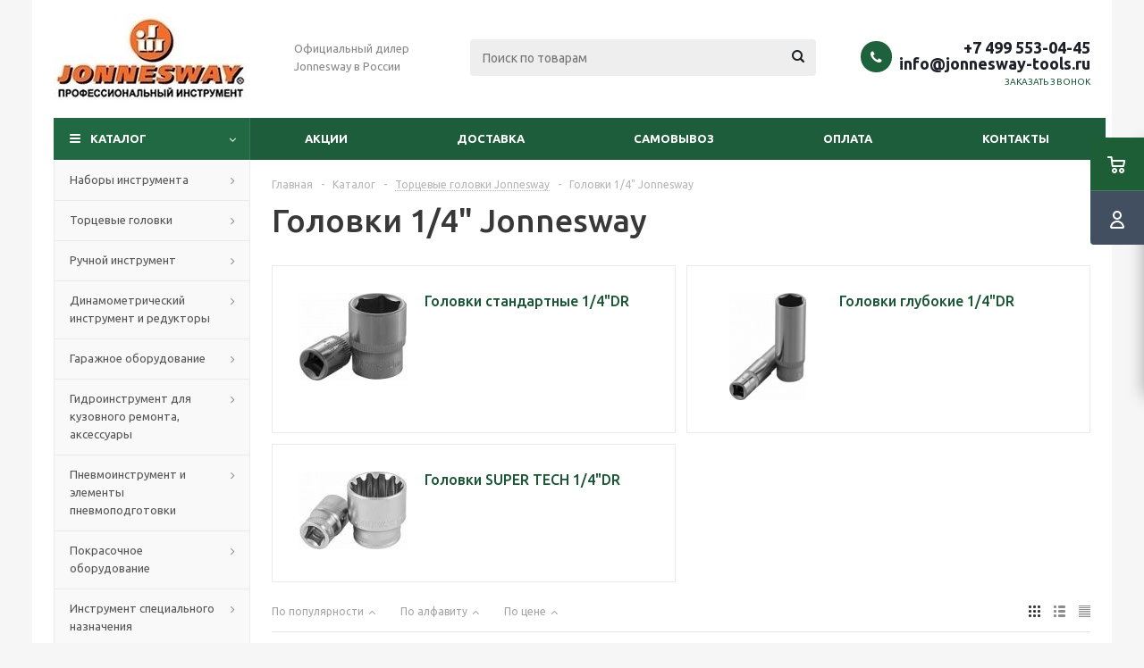

--- FILE ---
content_type: text/html; charset=UTF-8
request_url: https://jonnesway-tools.ru/catalog/golovki-1_4dr/
body_size: 50362
content:
<!DOCTYPE html>
<html xmlns="http://www.w3.org/1999/xhtml" xml:lang="ru" lang="ru" >
<head><link href="https://jonnesway-tools.ru/" rel="canonical" />
	<title>Головки 1/4&quot; Jonnesway - купить профессиональный инструмент Jonnesway недорого с доставкой Москве и России</title>
	<meta name="viewport" content="initial-scale=1.0, width=device-width" />
	<meta name="HandheldFriendly" content="true" />
	<meta name="yes" content="yes" />
	<meta name="apple-mobile-web-app-status-bar-style" content="black" />
	<meta name="SKYPE_TOOLBAR" content="SKYPE_TOOLBAR_PARSER_COMPATIBLE" />
	<meta http-equiv="Content-Type" content="text/html; charset=UTF-8" />
<meta name="keywords" content="jonnesway, инструменты" />
<meta name="description" content="Головки 1/4&amp;quot; - заказать по выгодной цене с доставкой по всей РФ. Большой ассортимент, акции и скидки. Купить профессиональный инструмент Jonnesway интернет-магазине Jonnesway-tools.ru" />
<link href="/bitrix/js/ui/design-tokens/dist/ui.design-tokens.css?169317648424720"  rel="stylesheet" />
<link href="/bitrix/js/ui/fonts/opensans/ui.font.opensans.css?16931764312555"  rel="stylesheet" />
<link href="/bitrix/js/main/popup/dist/main.popup.bundle.css?169317652629861"  rel="stylesheet" />
<link href="/bitrix/templates/aspro_optimus/components/bitrix/catalog/main/style.css?16931862309975"  rel="stylesheet" />
<link href="/bitrix/templates/aspro_optimus/components/bitrix/catalog.section.list/subsections_list/style.css?16931862333204"  rel="stylesheet" />
<link href="/bitrix/templates/aspro_optimus/components/bitrix/catalog.smart.filter/main/style.css?16097535291133"  rel="stylesheet" />
<link href="/bitrix/templates/aspro_optimus/css/jquery.fancybox.css?16097535294353"  data-template-style="true"  rel="stylesheet" />
<link href="/bitrix/templates/aspro_optimus/css/styles.css?1693186246127774"  data-template-style="true"  rel="stylesheet" />
<link href="/bitrix/templates/aspro_optimus/css/animation/animation_ext.css?16097535294934"  data-template-style="true"  rel="stylesheet" />
<link href="/bitrix/templates/aspro_optimus/css/jquery.mCustomScrollbar.min.css?160975352942839"  data-template-style="true"  rel="stylesheet" />
<link href="/bitrix/templates/aspro_optimus/ajax/ajax.css?1609753529326"  data-template-style="true"  rel="stylesheet" />
<link href="/bitrix/templates/aspro_optimus/styles.css?16931862463906"  data-template-style="true"  rel="stylesheet" />
<link href="/bitrix/templates/aspro_optimus/template_styles.css?1693186246405483"  data-template-style="true"  rel="stylesheet" />
<link href="/bitrix/templates/aspro_optimus/themes/custom_s1/theme.css?169318626036873"  data-template-style="true"  rel="stylesheet" />
<link href="/bitrix/templates/aspro_optimus/bg_color/custom_s1/bgcolors.css?169318626052"  data-template-style="true"  rel="stylesheet" />
<link href="/bitrix/templates/aspro_optimus/css/media.css?1693186246137820"  data-template-style="true"  rel="stylesheet" />
<link href="/bitrix/templates/aspro_optimus/css/fonts/font-awesome/css/font-awesome.min.css?160960024629083"  data-template-style="true"  rel="stylesheet" />
<link href="/bitrix/templates/aspro_optimus/css/print.css?16097535297290"  data-template-style="true"  rel="stylesheet" />
<link href="/bitrix/templates/aspro_optimus/css/custom.css?1609753530404"  data-template-style="true"  rel="stylesheet" />
<script>if(!window.BX)window.BX={};if(!window.BX.message)window.BX.message=function(mess){if(typeof mess==='object'){for(let i in mess) {BX.message[i]=mess[i];} return true;}};</script>
<script>(window.BX||top.BX).message({'JS_CORE_LOADING':'Загрузка...','JS_CORE_NO_DATA':'- Нет данных -','JS_CORE_WINDOW_CLOSE':'Закрыть','JS_CORE_WINDOW_EXPAND':'Развернуть','JS_CORE_WINDOW_NARROW':'Свернуть в окно','JS_CORE_WINDOW_SAVE':'Сохранить','JS_CORE_WINDOW_CANCEL':'Отменить','JS_CORE_WINDOW_CONTINUE':'Продолжить','JS_CORE_H':'ч','JS_CORE_M':'м','JS_CORE_S':'с','JSADM_AI_HIDE_EXTRA':'Скрыть лишние','JSADM_AI_ALL_NOTIF':'Показать все','JSADM_AUTH_REQ':'Требуется авторизация!','JS_CORE_WINDOW_AUTH':'Войти','JS_CORE_IMAGE_FULL':'Полный размер'});</script>

<script src="/bitrix/js/main/core/core.js?1693176528486439"></script>

<script>BX.setJSList(['/bitrix/js/main/core/core_ajax.js','/bitrix/js/main/core/core_promise.js','/bitrix/js/main/polyfill/promise/js/promise.js','/bitrix/js/main/loadext/loadext.js','/bitrix/js/main/loadext/extension.js','/bitrix/js/main/polyfill/promise/js/promise.js','/bitrix/js/main/polyfill/find/js/find.js','/bitrix/js/main/polyfill/includes/js/includes.js','/bitrix/js/main/polyfill/matches/js/matches.js','/bitrix/js/ui/polyfill/closest/js/closest.js','/bitrix/js/main/polyfill/fill/main.polyfill.fill.js','/bitrix/js/main/polyfill/find/js/find.js','/bitrix/js/main/polyfill/matches/js/matches.js','/bitrix/js/main/polyfill/core/dist/polyfill.bundle.js','/bitrix/js/main/core/core.js','/bitrix/js/main/polyfill/intersectionobserver/js/intersectionobserver.js','/bitrix/js/main/lazyload/dist/lazyload.bundle.js','/bitrix/js/main/polyfill/core/dist/polyfill.bundle.js','/bitrix/js/main/parambag/dist/parambag.bundle.js']);
</script>
<script>(window.BX||top.BX).message({'LANGUAGE_ID':'ru','FORMAT_DATE':'DD.MM.YYYY','FORMAT_DATETIME':'DD.MM.YYYY HH:MI:SS','COOKIE_PREFIX':'BITRIX_SM','SERVER_TZ_OFFSET':'10800','UTF_MODE':'Y','SITE_ID':'s1','SITE_DIR':'/','USER_ID':'','SERVER_TIME':'1767989186','USER_TZ_OFFSET':'0','USER_TZ_AUTO':'Y','bitrix_sessid':'f3cf4dd8cb0aacd34b5b423933b5975c'});</script>


<script src="/bitrix/js/main/jquery/jquery-1.12.4.min.js?166100788697163"></script>
<script src="/bitrix/js/main/core/core_ls.js?160960024610430"></script>
<script src="/bitrix/js/main/ajax.js?160960024835509"></script>
<script src="/bitrix/js/main/popup/dist/main.popup.bundle.js?1693176524117166"></script>
<script src="/bitrix/js/currency/currency-core/dist/currency-core.bundle.js?16931764087014"></script>
<script src="/bitrix/js/currency/core_currency.js?16271102111141"></script>
<script>
					(function () {
						"use strict";

						var counter = function ()
						{
							var cookie = (function (name) {
								var parts = ("; " + document.cookie).split("; " + name + "=");
								if (parts.length == 2) {
									try {return JSON.parse(decodeURIComponent(parts.pop().split(";").shift()));}
									catch (e) {}
								}
							})("BITRIX_CONVERSION_CONTEXT_s1");

							if (cookie && cookie.EXPIRE >= BX.message("SERVER_TIME"))
								return;

							var request = new XMLHttpRequest();
							request.open("POST", "/bitrix/tools/conversion/ajax_counter.php", true);
							request.setRequestHeader("Content-type", "application/x-www-form-urlencoded");
							request.send(
								"SITE_ID="+encodeURIComponent("s1")+
								"&sessid="+encodeURIComponent(BX.bitrix_sessid())+
								"&HTTP_REFERER="+encodeURIComponent(document.referrer)
							);
						};

						if (window.frameRequestStart === true)
							BX.addCustomEvent("onFrameDataReceived", counter);
						else
							BX.ready(counter);
					})();
				</script>
<script>BX.message({'PHONE':'Телефон','SOCIAL':'Социальные сети','DESCRIPTION':'Описание магазина','ITEMS':'Товары','LOGO':'Логотип','REGISTER_INCLUDE_AREA':'Текст о регистрации','AUTH_INCLUDE_AREA':'Текст об авторизации','FRONT_IMG':'Изображение компании','EMPTY_CART':'пуста','CATALOG_VIEW_MORE':'... Показать все','CATALOG_VIEW_LESS':'... Свернуть','JS_REQUIRED':'Заполните это поле!','JS_FORMAT':'Неверный формат!','JS_FILE_EXT':'Недопустимое расширение файла!','JS_PASSWORD_COPY':'Пароли не совпадают!','JS_PASSWORD_LENGTH':'Минимум 6 символов!','JS_ERROR':'Неверно заполнено поле!','JS_FILE_SIZE':'Максимальный размер 5мб!','JS_FILE_BUTTON_NAME':'Выберите файл','JS_FILE_DEFAULT':'Файл не найден','JS_DATE':'Некорректная дата!','JS_RECAPTCHA_ERROR':'Пройдите проверку','JS_REQUIRED_LICENSES':'Согласитесь с условиями!','JS_REQUIRED_OFFER':'Согласитесь с условиями!','FANCY_CLOSE':'Закрыть','FANCY_NEXT':'Следующий','FANCY_PREV':'Предыдущий','TOP_AUTH_REGISTER':'Регистрация','CALLBACK':'Заказать звонок','UNTIL_AKC':'До конца акции','TITLE_QUANTITY_BLOCK':'Остаток','TITLE_QUANTITY':'штук','TOTAL_SUMM_ITEM':'Общая стоимость ','RECAPTCHA_TEXT':'Подтвердите, что вы не робот','SUBSCRIBE_SUCCESS':'Вы успешно подписались','COUNTDOWN_SEC':'сек.','COUNTDOWN_MIN':'мин.','COUNTDOWN_HOUR':'час.','COUNTDOWN_DAY0':'дней','COUNTDOWN_DAY1':'день','COUNTDOWN_DAY2':'дня','COUNTDOWN_WEAK0':'Недель','COUNTDOWN_WEAK1':'Неделя','COUNTDOWN_WEAK2':'Недели','COUNTDOWN_MONTH0':'Месяцев','COUNTDOWN_MONTH1':'Месяц','COUNTDOWN_MONTH2':'Месяца','COUNTDOWN_YEAR0':'Лет','COUNTDOWN_YEAR1':'Год','COUNTDOWN_YEAR2':'Года','CATALOG_PARTIAL_BASKET_PROPERTIES_ERROR':'Заполнены не все свойства у добавляемого товара','CATALOG_EMPTY_BASKET_PROPERTIES_ERROR':'Выберите свойства товара, добавляемые в корзину в параметрах компонента','CATALOG_ELEMENT_NOT_FOUND':'Элемент не найден','ERROR_ADD2BASKET':'Ошибка добавления товара в корзину','CATALOG_SUCCESSFUL_ADD_TO_BASKET':'Успешное добавление товара в корзину','ERROR_BASKET_TITLE':'Ошибка корзины','ERROR_BASKET_PROP_TITLE':'Выберите свойства, добавляемые в корзину','ERROR_BASKET_BUTTON':'Выбрать','BASKET_TOP':'Корзина в шапке','ERROR_ADD_DELAY_ITEM':'Ошибка отложенной корзины','VIEWED_TITLE':'Ранее вы смотрели','VIEWED_BEFORE':'Ранее вы смотрели','BEST_TITLE':'Лучшие предложения','CT_BST_SEARCH_BUTTON':'Поиск','CT_BST_SEARCH2_BUTTON':'Найти','BASKET_PRINT_BUTTON':'Распечатать','BASKET_CLEAR_ALL_BUTTON':'Очистить','BASKET_QUICK_ORDER_BUTTON':'Быстрый заказ','BASKET_CONTINUE_BUTTON':'Продолжить покупки','BASKET_ORDER_BUTTON':'Оформить заказ','SHARE_BUTTON':'Поделиться','BASKET_CHANGE_TITLE':'Ваш заказ','BASKET_CHANGE_LINK':'Изменить','FROM':'от','TITLE_BLOCK_VIEWED_NAME':'Ранее вы смотрели','T_BASKET':'Корзина заказа','FILTER_EXPAND_VALUES':'Показать все','FILTER_HIDE_VALUES':'Свернуть','FULL_ORDER':'Полный заказ','ITEM_ECONOMY':'Экономия','JS_FORMAT_ORDER':'имеет неверный формат','S_MOBILE_MENU':'Меню'})</script>
<link rel="shortcut icon" href="/favicon.ico" type="image/x-icon" />
<link rel="apple-touch-icon" sizes="180x180" href="/upload/aspro.optimus/09c/09c47333c825d4958f5ff1cd30f18fd7.png" />
<style>html {--theme-base-color:#216942;}</style>

<meta property="og:title" content="Головки 1/4&quot; Jonnesway - купить профессиональный инструмент Jonnesway недорого с доставкой Москве и России" />
<meta property="og:type" content="website" />
<meta property="og:image" content="https://jonnesway-tools.ru:443/upload/aspro.optimus/5b0/5b0241bb2706622d6fa2caccc3d95b63.jpg" />
<link rel="image_src" href="https://jonnesway-tools.ru:443/upload/aspro.optimus/5b0/5b0241bb2706622d6fa2caccc3d95b63.jpg"  />
<meta property="og:url" content="https://jonnesway-tools.ru:443/catalog/golovki-1_4dr/" />
<meta property="og:description" content="Головки 1/4&quot; - заказать по выгодной цене с доставкой по всей РФ. Большой ассортимент, акции и скидки. Купить профессиональный инструмент Jonnesway интернет-магазине Jonnesway-tools.ru" />



<script src="/bitrix/templates/aspro_optimus/js/jquery.actual.min.js?16097535281251"></script>
<script src="/bitrix/templates/aspro_optimus/js/jqModal.js?169318623612439"></script>
<script src="/bitrix/templates/aspro_optimus/js/jquery.fancybox.js?169318624045895"></script>
<script src="/bitrix/templates/aspro_optimus/js/jquery.history.js?160975352821571"></script>
<script src="/bitrix/templates/aspro_optimus/js/jquery.flexslider.js?160975352855515"></script>
<script src="/bitrix/templates/aspro_optimus/js/jquery.validate.min.js?160975352822257"></script>
<script src="/bitrix/templates/aspro_optimus/js/jquery.inputmask.bundle.min.js?1693186232118400"></script>
<script src="/bitrix/templates/aspro_optimus/js/jquery.easing.1.3.js?16097535288095"></script>
<script src="/bitrix/templates/aspro_optimus/js/equalize.min.js?1609753528588"></script>
<script src="/bitrix/templates/aspro_optimus/js/jquery.alphanumeric.js?16097535281972"></script>
<script src="/bitrix/templates/aspro_optimus/js/jquery.cookie.js?16097535283066"></script>
<script src="/bitrix/templates/aspro_optimus/js/jquery.plugin.min.js?16097535283181"></script>
<script src="/bitrix/templates/aspro_optimus/js/jquery.countdown.min.js?160975352813137"></script>
<script src="/bitrix/templates/aspro_optimus/js/jquery.countdown-ru.js?16097535281400"></script>
<script src="/bitrix/templates/aspro_optimus/js/jquery.ikSelect.js?160975352832030"></script>
<script src="/bitrix/templates/aspro_optimus/js/sly.js?160975352859910"></script>
<script src="/bitrix/templates/aspro_optimus/js/equalize_ext.js?16097535282846"></script>
<script src="/bitrix/templates/aspro_optimus/js/jquery.mousewheel-3.0.6.min.js?16097535281393"></script>
<script src="/bitrix/templates/aspro_optimus/js/jquery.mCustomScrollbar.min.js?160975352839873"></script>
<script src="/bitrix/templates/aspro_optimus/js/velocity.js?160975352844791"></script>
<script src="/bitrix/templates/aspro_optimus/js/velocity.ui.js?160975352813257"></script>
<script src="/bitrix/templates/aspro_optimus/js/jquery.appear.js?16931862363188"></script>
<script src="/bitrix/templates/aspro_optimus/js/main.js?1693186245225369"></script>
<script src="/bitrix/components/bitrix/search.title/script.js?16096002729847"></script>
<script src="/bitrix/templates/aspro_optimus/components/bitrix/search.title/catalog/script.js?16097535291200"></script>
<script src="/bitrix/templates/aspro_optimus/js/custom.js?1609753528100"></script>
<script src="/bitrix/templates/aspro_optimus/components/bitrix/catalog.smart.filter/main/script.js?160975352926797"></script>
<script src="/bitrix/templates/aspro_optimus/components/bitrix/catalog.section/catalog_block/script.js?169318623359832"></script>
<script>var _ba = _ba || []; _ba.push(["aid", "e2f5be38e338273945a207976501e466"]); _ba.push(["host", "jonnesway-tools.ru"]); (function() {var ba = document.createElement("script"); ba.type = "text/javascript"; ba.async = true;ba.src = (document.location.protocol == "https:" ? "https://" : "http://") + "bitrix.info/ba.js";var s = document.getElementsByTagName("script")[0];s.parentNode.insertBefore(ba, s);})();</script>


			
									
				<!--[if gte IE 9]><style>.basket_button, .button30, .icon {filter: none;}</style><![endif]-->
	<link href='https://fonts.googleapis.com/css?family=Ubuntu:400,500,700,400italic&subset=latin,cyrillic' rel='stylesheet'>
</head>
	<body id="main">
		<div id="panel"></div>
						<!--'start_frame_cache_basketitems-component-block'-->	<div id="ajax_basket"></div>
<!--'end_frame_cache_basketitems-component-block'-->					<script>
			BX.message({'MIN_ORDER_PRICE_TEXT':'<b>Минимальная сумма заказа #PRICE#<\/b><br/>Пожалуйста, добавьте еще товаров в корзину'});

			var arOptimusOptions = ({
				"SITE_DIR" : "/",
				"SITE_ID" : "s1",
				"FORM" : ({
					"ASK_FORM_ID" : "ASK",
					"SERVICES_FORM_ID" : "SERVICES",
					"FEEDBACK_FORM_ID" : "FEEDBACK",
					"CALLBACK_FORM_ID" : "CALLBACK",
					"RESUME_FORM_ID" : "RESUME",
					"TOORDER_FORM_ID" : "TOORDER",
					"CHEAPER_FORM_ID" : "CHEAPER",
					"DELIVERY_FORM_ID" : "DELIVERY",
				}),
				"PAGES" : ({
					"FRONT_PAGE" : "",
					"BASKET_PAGE" : "",
					"ORDER_PAGE" : "",
					"PERSONAL_PAGE" : "",
					"CATALOG_PAGE" : "1",
					"CATALOG_PAGE_URL" : "/catalog/",
				}),
				"PRICES" : ({
					"MIN_PRICE" : "1000",
				}),
				"THEME" : ({
					"THEME_SWITCHER" : "n",
					"COLOR_THEME" : "custom",
					"CUSTOM_COLOR_THEME" : "216942",
					"LOGO_IMAGE" : "/upload/aspro.optimus/5b0/5b0241bb2706622d6fa2caccc3d95b63.jpg",
					"FAVICON_IMAGE" : "/favicon.ico",
					"APPLE_TOUCH_ICON_IMAGE" : "/upload/aspro.optimus/09c/09c47333c825d4958f5ff1cd30f18fd7.png",
					"BANNER_WIDTH" : "",
					"BANNER_ANIMATIONTYPE" : "SLIDE_HORIZONTAL",
					"BANNER_SLIDESSHOWSPEED" : "5000",
					"BANNER_ANIMATIONSPEED" : "600",
					"HEAD" : ({
						"VALUE" : "",
						"MENU" : "",
						"MENU_COLOR" : "",
						"HEAD_COLOR" : "",
					}),
					"BASKET" : "fly",
					"STORES" : "",
					"STORES_SOURCE" : "iblock",
					"TYPE_SKU" : "type_1",
					"TYPE_VIEW_FILTER" : "vertical",
					"MOBILE_CATALOG_BLOCK_COMPACT" : "n",
					"SHOW_BASKET_ONADDTOCART" : "N",
					"SHOW_BASKET_PRINT" : "Y",
					"SHOW_ONECLICKBUY_ON_BASKET_PAGE" : "Y",
					"PHONE_MASK" : "+7 (999) 999-99-99",
					"VALIDATE_PHONE_MASK" : "^[+][7] [(][0-9]{3}[)] [0-9]{3}[-][0-9]{2}[-][0-9]{2}$",
					"SCROLLTOTOP_TYPE" : "ROUND_COLOR",
					"SCROLLTOTOP_POSITION" : "PADDING",
					"MENU_POSITION" : "line",
					"MENU_TYPE_VIEW" : "hover",
					"SHOW_LICENCE" : "N",
					"LICENCE_CHECKED" : "N",
					"SHOW_OFFER" : "N",
					"OFFER_CHECKED" : "N",
					"DISCOUNT_PRICE" : "",
					"DETAIL_PICTURE_MODE" : "POPUP",
					"SHOW_TOTAL_SUMM" : "N",
					"CHANGE_TITLE_ITEM" : "N",
					"ONE_CLICK_BUY_CAPTCHA" :"N",
					"EMPTY_PRICE_TEXT" : "",
					'LOGIN_EQUAL_EMAIL': 'Y',
				}),
				"COUNTERS":({
					"YANDEX_COUNTER" : "681",
					"YANDEX_ECOMERCE" : "Y",
					"USE_YA_COUNTER" : "Y",
					"YA_COUNTER_ID" : "75039544",
					"USE_FORMS_GOALS" : "COMMON",
					"USE_BASKET_GOALS" : "Y",
					"USE_1CLICK_GOALS" : "Y",
					"USE_FASTORDER_GOALS" : "Y",
					"USE_FULLORDER_GOALS" : "Y",
					"USE_DEBUG_GOALS" : "N",
					"GOOGLE_COUNTER" : "0",
					"GOOGLE_ECOMERCE" : "N",
					"TYPE":{
						"ONE_CLICK":"Покупка в 1 клик",
						"QUICK_ORDER":"Быстрый заказ",
					},
					"GOOGLE_EVENTS":{
						"ADD2BASKET": "addToCart",
						"REMOVE_BASKET": "removeFromCart",
						"CHECKOUT_ORDER": "checkout",
						"PURCHASE": "gtm.dom",
					}
				}),
				"JS_ITEM_CLICK":({
					"precision" : 6,
					"precisionFactor" : Math.pow(10,6)
				})
			});

			$(document).ready(function(){
				$.extend( $.validator.messages, {
					required: BX.message('JS_REQUIRED'),
					email: BX.message('JS_FORMAT'),
					equalTo: BX.message('JS_PASSWORD_COPY'),
					minlength: BX.message('JS_PASSWORD_LENGTH'),
					remote: BX.message('JS_ERROR')
				});

				$.validator.addMethod(
					'regexp', function( value, element, regexp ){
						var re = new RegExp( regexp );
						return this.optional( element ) || re.test( value );
					},
					BX.message('JS_FORMAT')
				);

				$.validator.addMethod(
					'filesize', function( value, element, param ){
						return this.optional( element ) || ( element.files[0].size <= param )
					},
					BX.message('JS_FILE_SIZE')
				);

				$.validator.addMethod(
					'date', function( value, element, param ) {
						var status = false;
						if(!value || value.length <= 0){
							status = false;
						}
						else{
							// html5 date allways yyyy-mm-dd
							var re = new RegExp('^([0-9]{4})(.)([0-9]{2})(.)([0-9]{2})$');
							var matches = re.exec(value);
							if(matches){
								var composedDate = new Date(matches[1], (matches[3] - 1), matches[5]);
								status = ((composedDate.getMonth() == (matches[3] - 1)) && (composedDate.getDate() == matches[5]) && (composedDate.getFullYear() == matches[1]));
							}
							else{
								// firefox
								var re = new RegExp('^([0-9]{2})(.)([0-9]{2})(.)([0-9]{4})$');
								var matches = re.exec(value);
								if(matches){
									var composedDate = new Date(matches[5], (matches[3] - 1), matches[1]);
									status = ((composedDate.getMonth() == (matches[3] - 1)) && (composedDate.getDate() == matches[1]) && (composedDate.getFullYear() == matches[5]));
								}
							}
						}
						return status;
					}, BX.message('JS_DATE')
				);

				$.validator.addMethod(
					'extension', function(value, element, param){
						param = typeof param === 'string' ? param.replace(/,/g, '|') : 'png|jpe?g|gif';
						return this.optional(element) || value.match(new RegExp('.(' + param + ')$', 'i'));
					}, BX.message('JS_FILE_EXT')
				);

				$.validator.addMethod(
					'captcha', function( value, element, params ){
						return $.validator.methods.remote.call(this, value, element,{
							url: arOptimusOptions['SITE_DIR'] + 'ajax/check-captcha.php',
							type: 'post',
							data:{
								captcha_word: value,
								captcha_sid: function(){
									return $(element).closest('form').find('input[name="captcha_sid"]').val();
								}
							}
						});
					},
					BX.message('JS_ERROR')
				);

				$.validator.addMethod(
					'recaptcha', function(value, element, param){
						var id = $(element).closest('form').find('.g-recaptcha').attr('data-widgetid');
						if(typeof id !== 'undefined'){
							return grecaptcha.getResponse(id) != '';
						}
						else{
							return true;
						}
					}, BX.message('JS_RECAPTCHA_ERROR')
				);

				$.validator.addClassRules({
					'phone':{
						regexp: arOptimusOptions['THEME']['VALIDATE_PHONE_MASK']
					},
					'confirm_password':{
						equalTo: 'input[name="REGISTER\[PASSWORD\]"]',
						minlength: 6
					},
					'password':{
						minlength: 6
					},
					'inputfile':{
						extension: arOptimusOptions['THEME']['VALIDATE_FILE_EXT'],
						filesize: 5000000
					},
					'captcha':{
						captcha: ''
					},
					'recaptcha':{
						recaptcha: ''
					}
				});

				if(arOptimusOptions['THEME']['PHONE_MASK']){
					$('input.phone').inputmask('mask', {'mask': arOptimusOptions['THEME']['PHONE_MASK']});
				}

				jqmEd('feedback', arOptimusOptions['FORM']['FEEDBACK_FORM_ID']);
				jqmEd('ask', arOptimusOptions['FORM']['ASK_FORM_ID'], '.ask_btn');
				jqmEd('services', arOptimusOptions['FORM']['SERVICES_FORM_ID'], '.services_btn','','.services_btn');
				if($('.resume_send').length){
					$(document).on('click', '.resume_send', function(e) {	
						$("body").append("<span class='resume_send_wr' style='display:none;'></span>");
						jqmEd('resume', arOptimusOptions['FORM']['RESUME_FORM_ID'], '.resume_send_wr','', this);
						$("body .resume_send_wr").click();
						$("body .resume_send_wr").remove();
					})
				}
				jqmEd('callback', arOptimusOptions['FORM']['CALLBACK_FORM_ID'], '.callback_btn');
				//jqmEd('cheaper', arOptimusOptions['FORM']['CHEAPER_FORM_ID'], '.cheaper');

			});
			</script>
											    <div id="mobilefilter" class="visible-xs visible-sm scrollbar-filter"></div>
					<div class="wrapper catalog_page hidden-delay hidden-compare basket_fly colored banner_auto">
			<div class="header_wrap ">
								<header id="header" class="page-header">
					<div class="wrapper_inner">
						<div class="top_br"></div>
						<table class="middle-h-row">
							<tr>
								<td class="logo_wrapp">
									<div class="logo nofill_n">
										<a href="/"><img src="/upload/aspro.optimus/5b0/5b0241bb2706622d6fa2caccc3d95b63.jpg" alt="Интернет-магазин jonnesway-tools.ru" title="Интернет-магазин jonnesway-tools.ru" data-src="" /></a>										</div>
								</td>
								<td class="text_wrapp">
									<div class="slogan">
										Официальный дилер Jonnesway в России<br>									</div>
								</td>
								<td  class="center_block">
									<div class="search">
											<div id="title-search" class="stitle_form">
		<form action="/catalog/">
			<div class="form-control1 bg">
				<input id="title-searchs-input" type="text" name="q" value="" size="40" class="text small_block" maxlength="100" autocomplete="off" placeholder="Поиск по товарам" />
				<input name="s" type="submit" value="Поиск" class="button icon" />
				<span class="close-block inline-search-hide">
					<i class="svg inline close-icons svg-inline-svg-close" aria-hidden="true" ><svg xmlns="http://www.w3.org/2000/svg" width="16" height="16" viewBox="0 0 16 16"><defs><style>.cccls-1{fill:#222;fill-rule:evenodd;}</style></defs><path data-name="Rounded Rectangle 114 copy 3" class="cccls-1" d="M334.411,138l6.3,6.3a1,1,0,0,1,0,1.414,0.992,0.992,0,0,1-1.408,0l-6.3-6.306-6.3,6.306a1,1,0,0,1-1.409-1.414l6.3-6.3-6.293-6.3a1,1,0,0,1,1.409-1.414l6.3,6.3,6.3-6.3A1,1,0,0,1,340.7,131.7Z" transform="translate(-325 -130)"/></svg>
</i>					
				</span>
			</div>
		</form>
	</div>


<div class="search-overlay"></div>


<script>
var jsControl = new JCTitleSearch({
    //'WAIT_IMAGE': '/bitrix/themes/.default/images/wait.gif',
    'AJAX_PAGE' : '/catalog/golovki-1_4dr/',
    'CONTAINER_ID': 'title-search',
    'INPUT_ID': 'title-searchs-input',
    'MIN_QUERY_LEN': 2
});
$("#title-searchs-input").focus(function() { $(this).parents("form").find("button[type='submit']").addClass("hover"); });
$("#title-searchs-input").blur(function() { $(this).parents("form").find("button[type='submit']").removeClass("hover"); });
</script>
									</div>
								</td>
								<td class="basket_wrapp">
																			<div class="header-cart fly basket-line" id="basket_line">
											<div class="basket_fly">
	<div class="opener">
					<div title="Корзина пуста" data-type="AnDelCanBuy" class="basket_count small clicked empty">
				<a href="/basket/"></a>
				<div class="wraps_icon_block basket">
					<div class="count empty_items">
						<span>
							<span class="items">
								<span>0</span>
							</span>
						</span>
					</div>
				</div>
			</div>
			<div title="Список отложенных товаров пуст" data-type="DelDelCanBuy" class="wish_count small clicked empty">
				<a href="/basket/#delayed"></a>
				<div class="wraps_icon_block delay">
					<div class="count empty_items">
						<span>
							<span class="items">
								<span>0</span>
							</span>
						</span>
					</div>
				</div>
			</div>
				<div title="Сравнение товаров" class="compare_count small">
			<a href="/catalog/compare.php"></a>
			<div id="compare_fly" class="wraps_icon_block compare">
				<div class="count empty_items">
					<span>
						<span class="items">
							<span>0</span>
						</span>
					</span>
				</div>
			</div>
		</div>
		<div title="Вход\регистрация" class="user_block small">
			<a href="/auth/"></a>
			<div class="wraps_icon_block no_img user_reg"></div>
		</div>
	</div>
	<div class="basket_sort">
		<span class="basket_title">Корзина заказа</span>
	</div>
</div>
<!--'start_frame_cache_header-cart'-->						<script>
				arBasketAsproCounters = {'READY':{'COUNT':'0','TITLE':'','HREF':'/basket/'},'DELAY':{'COUNT':'0','TITLE':'','HREF':'/basket/#delayed'},'COMPARE':{'COUNT':'0','TITLE':'Сравнение товаров','HREF':'/catalog/compare.php'},'PERSONAL':{'ID':'0','SRC':'','TITLE':'Вход\\регистрация','HREF':'/auth/'},'DEFAULT':true};
				SetActualBasketFlyCounters();

				$(document).on('click', "#basket_line .basket_fly .opener > div.clicked", function(){
					function onOpenFlyBasket(_this){
						$("#basket_line .basket_fly .tabs li").removeClass("cur");
						$("#basket_line .basket_fly .tabs_content li").removeClass("cur");
						$("#basket_line .basket_fly .remove_all_basket").removeClass("cur");
						if(!$(_this).is(".wish_count.empty")){
							$("#basket_line .basket_fly .tabs_content li[item-section="+$(_this).data("type")+"]").addClass("cur");
							$("#basket_line .basket_fly .tabs li:eq("+$(_this).index()+")").addClass("cur");
							$("#basket_line .basket_fly .remove_all_basket."+$(_this).data("type")).addClass("cur");
						}
						else{
							$("#basket_line .basket_fly .tabs li").first().addClass("cur").siblings().removeClass("cur");
							$("#basket_line .basket_fly .tabs_content li").first().addClass("cur").siblings().removeClass("cur");
							$("#basket_line .basket_fly .remove_all_basket").first().addClass("cur");
						}
						$("#basket_line .basket_fly .opener > div.clicked").removeClass('small');
					}

					if(window.matchMedia('(min-width: 769px)').matches){
						var _this = this;
						if(parseInt($("#basket_line .basket_fly").css("right")) < 0){
							$("#basket_line .basket_fly").stop().animate({"right": "0"}, 333, function(){
								if($(_this).closest('.basket_fly.loaded').length){
									onOpenFlyBasket(_this);
								}
								else{
									$.ajax({
										url: arOptimusOptions['SITE_DIR'] + 'ajax/basket_fly.php',
										type: 'post',
										success: function(html){
											$('#basket_line .basket_fly').addClass('loaded').html(html);
											onOpenFlyBasket(_this);
										}
									});
								}
							});
						}
						else if($(this).is(".wish_count:not(.empty)") && !$("#basket_line .basket_fly .basket_sort ul.tabs li.cur").is("[item-section=DelDelCanBuy]")){
							$("#basket_line .basket_fly .tabs li").removeClass("cur");
							$("#basket_line .basket_fly .tabs_content li").removeClass("cur");
							$("#basket_line .basket_fly .remove_all_basket").removeClass("cur");
							$("#basket_line .basket_fly .tabs_content li[item-section="+$(this).data("type")+"]").addClass("cur");
							$("#basket_line  .basket_fly .tabs li:eq("+$(this).index()+")").first().addClass("cur");
							$("#basket_line .basket_fly .remove_all_basket."+$(this).data("type")).first().addClass("cur");
						}
						else if($(this).is(".basket_count") && $("#basket_line .basket_fly .basket_sort ul.tabs li.cur").length && !$("#basket_line .basket_fly .basket_sort ul.tabs li.cur").is("[item-section=AnDelCanBuy]")){
							$("#basket_line .basket_fly .tabs li").removeClass("cur");
							$("#basket_line .basket_fly .tabs_content li").removeClass("cur");
							$("#basket_line .basket_fly .remove_all_basket").removeClass("cur");
							$("#basket_line  .basket_fly .tabs_content li:eq("+$(this).index()+")").addClass("cur");
							$("#basket_line  .basket_fly .tabs li:eq("+$(this).index()+")").first().addClass("cur");
							$("#basket_line .basket_fly .remove_all_basket."+$(this).data("type")).first().addClass("cur");
						}
						else{
							$("#basket_line .basket_fly").stop().animate({"right": -$("#basket_line .basket_fly").outerWidth()}, 150);
							$("#basket_line .basket_fly .opener > div.clicked").addClass('small');
						}
					}
				});
			</script>
			<!--'end_frame_cache_header-cart'-->										</div>
										<div class="middle_phone">
											<div class="phones">
												<span class="phone_wrap">
													<span class="phone">
														<span class="icons fa fa-phone"></span>
														<span class="phone_text">
															<a href="tel:+74995530445" rel="nofollow">+7 499 553-04-45</a>
<a rel="nofollow" href="mailto:info@jonnesway-tools.ru">info@jonnesway-tools.ru</a>														</span>
													</span>
													<span class="order_wrap_btn">
														<span class="callback_btn">Заказать звонок</span>
													</span>
												</span>
											</div>
										</div>
																		<div class="clearfix"></div>
								</td>
							</tr>
						</table>
					</div>
					<div class="catalog_menu menu_colored">
						<div class="wrapper_inner">
							<div class="wrapper_middle_menu wrap_menu">
								<ul class="menu adaptive">
									<li class="menu_opener">	<div class="wrap_icon_search search_in_menu">
		<button class="top-btn inline-search-show ">
			<i class="svg inline  svg-inline-search-top" aria-hidden="true" ><svg width="15" height="15" viewBox="0 0 15 15" fill="none" xmlns="http://www.w3.org/2000/svg"><path fill-rule="evenodd" clip-rule="evenodd" d="M13.6989 13.6989C13.5966 13.802 13.475 13.8838 13.3409 13.9397C13.2069 13.9955 13.0631 14.0243 12.9179 14.0243C12.7727 14.0243 12.6289 13.9955 12.4949 13.9397C12.3608 13.8838 12.2392 13.802 12.1369 13.6989L9.4029 10.9649C8.16747 11.811 6.66059 12.1653 5.17756 11.9583C3.69452 11.7514 2.34223 10.998 1.38567 9.84599C0.42911 8.69394 -0.0627673 7.22621 0.00642194 5.7304C0.0756111 4.23459 0.700884 2.81853 1.75971 1.75971C2.81854 0.700881 4.23459 0.0756111 5.7304 0.00642192C7.2262 -0.0627673 8.69394 0.429112 9.84599 1.38567C10.998 2.34223 11.7514 3.69453 11.9583 5.17756C12.1653 6.66059 11.811 8.16746 10.9649 9.4029L13.6989 12.1369C13.802 12.2392 13.8838 12.3608 13.9397 12.4949C13.9955 12.6289 14.0243 12.7727 14.0243 12.9179C14.0243 13.0631 13.9955 13.2069 13.9397 13.3409C13.8838 13.475 13.802 13.5966 13.6989 13.6989ZM6.0159 2.0159C5.22477 2.0159 4.45141 2.25049 3.79362 2.69002C3.13582 3.12954 2.62313 3.75426 2.32038 4.48516C2.01763 5.21607 1.93842 6.02033 2.09276 6.79626C2.2471 7.57218 2.62806 8.28491 3.18747 8.84432C3.74688 9.40373 4.45961 9.7847 5.23553 9.93904C6.01146 10.0934 6.81572 10.0142 7.54663 9.71142C8.27753 9.40866 8.90225 8.89597 9.34178 8.23818C9.78131 7.58038 10.0159 6.80702 10.0159 6.0159C10.0159 4.95503 9.59447 3.93761 8.84433 3.18747C8.09418 2.43732 7.07676 2.0159 6.0159 2.0159Z" fill="white"/></svg></i>		</button>
	</div>
<div class="text">
										Меню								</div></li>
								</ul>
								<div class="catalog_menu_ext">
												
	<ul class="menu top menu_top_block catalogfirst ">
								<li class="catalog icons_fa has-child current">
				<a class="parent" href="/catalog/" >Каталог</a>
									<ul class="dropdown">
																										<!-- noindex -->
																						<li class="full has-child  m_line v_hover">
									<a class="icons_fa parent" href="/catalog/nabory-instrumenta/">
																				<span class="name">Наборы инструмента</span>
										<div class="toggle_block"></div></a>
																			<ul class="dropdown">
																							<li class="menu_item  ">
																											<span class="image"><a href="/catalog/nabory-golovok/"><img src="/upload/resize_cache/iblock/c16/50_50_1/c161d8a1beb4a367d54827bfd3dbb185.jpg" alt="Наборы стандартных головок"/></a></span>
																										<a class="section dark_link" href="/catalog/nabory-golovok/"><span>Наборы стандартных головок</span></a>
																										<div class="clearfix"></div>
												</li>
																							<li class="menu_item  ">
																											<span class="image"><a href="/catalog/nabory-vstavok_bit/"><img src="/upload/resize_cache/iblock/a92/50_50_1/a925e51babebe6986e681a62350c500c.jpg" alt="Наборы вставок-бит"/></a></span>
																										<a class="section dark_link" href="/catalog/nabory-vstavok_bit/"><span>Наборы вставок-бит</span></a>
																										<div class="clearfix"></div>
												</li>
																							<li class="menu_item  ">
																											<span class="image"><a href="/catalog/nabory-otvertok/"><img src="/upload/resize_cache/iblock/551/50_50_1/55141749488a1391fa0c657c71f7a7f9.jpg" alt="Наборы отверток"/></a></span>
																										<a class="section dark_link" href="/catalog/nabory-otvertok/"><span>Наборы отверток</span></a>
																										<div class="clearfix"></div>
												</li>
																							<li class="menu_item  ">
																											<span class="image"><a href="/catalog/aksessuary-dlya-naborov/"><img src="/upload/resize_cache/iblock/384/50_50_1/38443729aaa4f43849036c8d6a4c385a.jpg" alt="Аксессуары для наборов"/></a></span>
																										<a class="section dark_link" href="/catalog/aksessuary-dlya-naborov/"><span>Аксессуары для наборов</span></a>
																										<div class="clearfix"></div>
												</li>
																							<li class="menu_item  ">
																											<span class="image"><a href="/catalog/nabory-gaechnykh-klyuchey/"><img src="/upload/resize_cache/iblock/ae0/50_50_1/ae0ba286aa222a8d82d7bc548ece00be.jpg" alt="Наборы гаечных ключей"/></a></span>
																										<a class="section dark_link" href="/catalog/nabory-gaechnykh-klyuchey/"><span>Наборы гаечных ключей</span></a>
																										<div class="clearfix"></div>
												</li>
																							<li class="menu_item  ">
																											<span class="image"><a href="/catalog/lozhementy/"><img src="/upload/resize_cache/iblock/6cb/50_50_1/6cb016b4e0482a6ff59e4190cfa92b00.jpg" alt="Наборы инструмента в ложементах"/></a></span>
																										<a class="section dark_link" href="/catalog/lozhementy/"><span>Наборы инструмента в ложементах</span></a>
																										<div class="clearfix"></div>
												</li>
																							<li class="menu_item  ">
																											<span class="image"><a href="/catalog/universalnye-nabory/"><img src="/upload/resize_cache/iblock/d81/50_50_1/d81335d3471ab8a9cc27a27c19c93744.jpg" alt="Универсальные наборы инструмента"/></a></span>
																										<a class="section dark_link" href="/catalog/universalnye-nabory/"><span>Универсальные наборы инструмента</span></a>
																										<div class="clearfix"></div>
												</li>
																							<li class="menu_item  ">
																											<span class="image"><a href="/catalog/nabory-udarnykh-golovok/"><img src="/upload/resize_cache/iblock/e13/50_50_1/e130b8846a0ee20d8b38070862c59bf6.jpg" alt="Наборы ударных головок"/></a></span>
																										<a class="section dark_link" href="/catalog/nabory-udarnykh-golovok/"><span>Наборы ударных головок</span></a>
																										<div class="clearfix"></div>
												</li>
																							<li class="menu_item  ">
																											<span class="image"><a href="/catalog/nabory-uglovykh-shestigrannykh_klyuchey/"><img src="/upload/resize_cache/iblock/a9f/50_50_1/a9f60f72446c6064bb35eeecbb7a8c42.jpg" alt="Наборы угловых шестигранных ключей"/></a></span>
																										<a class="section dark_link" href="/catalog/nabory-uglovykh-shestigrannykh_klyuchey/"><span>Наборы угловых шестигранных ключей</span></a>
																										<div class="clearfix"></div>
												</li>
																							<li class="menu_item  ">
																											<span class="image"><a href="/catalog/nabory-sharnirno-gubtsevogo_instrumenta/"><img src="/upload/resize_cache/iblock/e4c/50_50_1/e4c31d0a59d5757a97a1f8e81cc58b1c.jpg" alt="Наборы шарнирно-губцевого инструмента"/></a></span>
																										<a class="section dark_link" href="/catalog/nabory-sharnirno-gubtsevogo_instrumenta/"><span>Наборы шарнирно-губцевого инструмента</span></a>
																										<div class="clearfix"></div>
												</li>
																							<li class="menu_item  ">
																											<span class="image"><a href="/catalog/nabory-shchiptsov-dlya-stopornykh-kolets/"><img src="/upload/resize_cache/iblock/34e/50_50_1/34e0c0569abf4f369c6e3fc4b26b42fd.jpg" alt="Наборы щипцов для стопорных колец"/></a></span>
																										<a class="section dark_link" href="/catalog/nabory-shchiptsov-dlya-stopornykh-kolets/"><span>Наборы щипцов для стопорных колец</span></a>
																										<div class="clearfix"></div>
												</li>
																							<li class="menu_item  ">
																											<span class="image"><a href="/catalog/nabory-torx-spline-klyuchey/"><img src="/upload/resize_cache/iblock/d2c/50_50_1/d2c476cab2b0bc0c1403f72518ef7783.jpg" alt="Наборы угловых TORX и SPLINE ключей"/></a></span>
																										<a class="section dark_link" href="/catalog/nabory-torx-spline-klyuchey/"><span>Наборы угловых TORX и SPLINE ключей</span></a>
																										<div class="clearfix"></div>
												</li>
																					</ul>
																	</li>
															<li class="full has-child  m_line v_hover">
									<a class="icons_fa parent" href="/catalog/tortsevye-golovki/">
																				<span class="name">Торцевые головки</span>
										<div class="toggle_block"></div></a>
																			<ul class="dropdown">
																							<li class="menu_item  current  ">
																											<span class="image"><a href="/catalog/golovki-1_4dr/"><img src="/upload/resize_cache/iblock/9bd/50_50_1/9bd7c07d0c62187ec6adc40d6ac782ff.jpg" alt="Головки 1/4&quot;"/></a></span>
																										<a class="section dark_link" href="/catalog/golovki-1_4dr/"><span>Головки 1/4&quot;</span></a>
																											<ul class="dropdown">
																															<li class="menu_item ">
																	<a class="section1" href="/catalog/standartnye_1_4_dr/"><span>Головки стандартные 1/4&quot;DR</span></a>
																</li>
																															<li class="menu_item ">
																	<a class="section1" href="/catalog/glubokie_1_4_dr/"><span>Головки глубокие 1/4&quot;DR</span></a>
																</li>
																															<li class="menu_item ">
																	<a class="section1" href="/catalog/super_tech_1_4_dr/"><span>Головки SUPER TECH 1/4&quot;DR</span></a>
																</li>
																													</ul>
																										<div class="clearfix"></div>
												</li>
																							<li class="menu_item  ">
																											<span class="image"><a href="/catalog/golovki-3_8dr/"><img src="/upload/resize_cache/iblock/106/50_50_1/1062aedccdc0f7f167e0293c772ecc79.jpg" alt="Головки 3/8&quot;"/></a></span>
																										<a class="section dark_link" href="/catalog/golovki-3_8dr/"><span>Головки 3/8&quot;</span></a>
																											<ul class="dropdown">
																															<li class="menu_item ">
																	<a class="section1" href="/catalog/standartnye_3_8_dr/"><span>Головки стандартные 3/8&quot;DR</span></a>
																</li>
																															<li class="menu_item ">
																	<a class="section1" href="/catalog/super_tech_3_8_dr/"><span>Головки SUPER TECH 3/8&quot;DR</span></a>
																</li>
																													</ul>
																										<div class="clearfix"></div>
												</li>
																							<li class="menu_item  ">
																											<span class="image"><a href="/catalog/golovki-1_2dr/"><img src="/upload/resize_cache/iblock/a58/50_50_1/a589345a7bdbe7fb7c23808ba124671d.jpg" alt="Головки 1/2&quot;"/></a></span>
																										<a class="section dark_link" href="/catalog/golovki-1_2dr/"><span>Головки 1/2&quot;</span></a>
																											<ul class="dropdown">
																															<li class="menu_item ">
																	<a class="section1" href="/catalog/standartnye_1_2_dr/"><span>Головки стандартные 1/2&quot;DR</span></a>
																</li>
																															<li class="menu_item ">
																	<a class="section1" href="/catalog/standartnye_12_grannye_1_2_dr/"><span>Головки стандартные 1/2&quot;DR 12-гр.</span></a>
																</li>
																															<li class="menu_item ">
																	<a class="section1" href="/catalog/standartnye_glubokie_1_2_dr/"><span>Головки стандартные глубокие 1/2&quot;DR</span></a>
																</li>
																															<li class="menu_item ">
																	<a class="section1" href="/catalog/standartnye_glubokie_12_grannye_1_2_dr/"><span>Головки стандартные глубокие 1/2&quot;DR 12-гр.</span></a>
																</li>
																															<li class="menu_item ">
																	<a class="section1" href="/catalog/udarnye_standartnye_1_2_dr/"><span>Головки ударные 1/2&quot;DR</span></a>
																</li>
																															<li class="menu_item ">
																	<a class="section1" href="/catalog/udarnye_glubokie_1_2_dr/"><span>Головки ударные глубокие 1/2&quot;DR</span></a>
																</li>
																															<li class="menu_item ">
																	<a class="section1" href="/catalog/super_tech_1_2_dr/"><span>Головки SUPER TECH 1/2&quot;DR</span></a>
																</li>
																													</ul>
																										<div class="clearfix"></div>
												</li>
																							<li class="menu_item  ">
																											<span class="image"><a href="/catalog/golovki-3_4dr/"><img src="/upload/resize_cache/iblock/04c/50_50_1/04c30ffeb961b297bd781631ac37d941.jpg" alt="Головки 3/4&quot;"/></a></span>
																										<a class="section dark_link" href="/catalog/golovki-3_4dr/"><span>Головки 3/4&quot;</span></a>
																											<ul class="dropdown">
																															<li class="menu_item ">
																	<a class="section1" href="/catalog/standartnye_3_4_dr/"><span>Стандартные 3/4&quot;DR</span></a>
																</li>
																															<li class="menu_item ">
																	<a class="section1" href="/catalog/standartnye_3_4_dr_12_grannye/"><span>Стандартные 3/4&quot;DR 12-гр.</span></a>
																</li>
																															<li class="menu_item ">
																	<a class="section1" href="/catalog/udarnye_standartnye_3_4_dr/"><span>Ударные 3/4&quot;DR</span></a>
																</li>
																															<li class="menu_item ">
																	<a class="section1" href="/catalog/udarnye_glubokie_3_4_dr/"><span>Ударные глубокие 3/4&quot;DR</span></a>
																</li>
																													</ul>
																										<div class="clearfix"></div>
												</li>
																							<li class="menu_item  ">
																											<span class="image"><a href="/catalog/golovki-1dr/"><img src="/upload/resize_cache/iblock/2f5/50_50_1/2f53ba07d5225192c3743a3af841b65d.jpg" alt="Головки 1&quot;"/></a></span>
																										<a class="section dark_link" href="/catalog/golovki-1dr/"><span>Головки 1&quot;</span></a>
																											<ul class="dropdown">
																															<li class="menu_item ">
																	<a class="section1" href="/catalog/standartnye_1_dr/"><span>Стандартные 1&quot;DR</span></a>
																</li>
																															<li class="menu_item ">
																	<a class="section1" href="/catalog/udarnye_standartnye_1_dr/"><span>Ударные стандартные 1&quot;DR</span></a>
																</li>
																															<li class="menu_item ">
																	<a class="section1" href="/catalog/udarnye_glubokie_1_dr/"><span>Ударные глубокие 1&quot;DR</span></a>
																</li>
																													</ul>
																										<div class="clearfix"></div>
												</li>
																							<li class="menu_item  ">
																											<span class="image"><a href="/catalog/golovki-torx-i-nabory/"><img src="/upload/resize_cache/iblock/010/50_50_1/010b57e37421333b387e24acbddf8407.jpg" alt="Головки TORX и наборы из них"/></a></span>
																										<a class="section dark_link" href="/catalog/golovki-torx-i-nabory/"><span>Головки TORX и наборы из них</span></a>
																										<div class="clearfix"></div>
												</li>
																							<li class="menu_item  ">
																											<span class="image"><a href="/catalog/svechnye-golovki/"><img src="/upload/resize_cache/iblock/9ef/50_50_1/9ef4b44aa4972b8137ed1a2c6d8f7208.jpg" alt="Свечные головки"/></a></span>
																										<a class="section dark_link" href="/catalog/svechnye-golovki/"><span>Свечные головки</span></a>
																										<div class="clearfix"></div>
												</li>
																					</ul>
																	</li>
															<li class="full has-child  m_line v_hover">
									<a class="icons_fa parent" href="/catalog/ruchnoy_instrument/">
																				<span class="name">Ручной инструмент</span>
										<div class="toggle_block"></div></a>
																			<ul class="dropdown">
																							<li class="menu_item  ">
																											<span class="image"><a href="/catalog/dlya-raboty-s-vnutrennim-profilem/"><img src="/upload/resize_cache/iblock/ad8/50_50_1/ad89d764a3bccf81cb0b3f9fab015a65.jpg" alt="Инструмент для работы с внутренним профилем"/></a></span>
																										<a class="section dark_link" href="/catalog/dlya-raboty-s-vnutrennim-profilem/"><span>Инструмент для работы с внутренним профилем</span></a>
																											<ul class="dropdown">
																															<li class="menu_item ">
																	<a class="section1" href="/catalog/nasadki-tortsevye/"><span>Насадки торцевые с вставками-битами</span></a>
																</li>
																															<li class="menu_item ">
																	<a class="section1" href="/catalog/vstavki-bity/"><span>Вставки-биты</span></a>
																</li>
																															<li class="menu_item ">
																	<a class="section1" href="/catalog/klyuchi-torx/"><span>Угловые ключи TORX</span></a>
																</li>
																															<li class="menu_item ">
																	<a class="section1" href="/catalog/uglovye-klyuchi/"><span>Угловые ключи шестигранные</span></a>
																</li>
																													</ul>
																										<div class="clearfix"></div>
												</li>
																							<li class="menu_item  ">
																											<span class="image"><a href="/catalog/klyuchi-gaechnye/"><img src="/upload/resize_cache/iblock/f49/50_50_1/f49675328d347970259d3100098db60f.jpg" alt="Ключи гаечные"/></a></span>
																										<a class="section dark_link" href="/catalog/klyuchi-gaechnye/"><span>Ключи гаечные</span></a>
																											<ul class="dropdown">
																															<li class="menu_item ">
																	<a class="section1" href="/catalog/kombinirovannye-nabory/"><span>Ключи комбинированные и наборы из них</span></a>
																</li>
																															<li class="menu_item ">
																	<a class="section1" href="/catalog/nakidnye-kluchi/"><span>Ключи накидные и наборы из них</span></a>
																</li>
																															<li class="menu_item ">
																	<a class="section1" href="/catalog/radiusnye/"><span>Ключи радиусные</span></a>
																</li>
																															<li class="menu_item ">
																	<a class="section1" href="/catalog/razvodnye/"><span>Ключи разводные</span></a>
																</li>
																															<li class="menu_item ">
																	<a class="section1" href="/catalog/razreznye/"><span>Ключи разрезные и наборы из них</span></a>
																</li>
																															<li class="menu_item ">
																	<a class="section1" href="/catalog/rozhkovye/"><span>Ключи рожковые и наборы из них</span></a>
																</li>
																															<li class="menu_item ">
																	<a class="section1" href="/catalog/starternye/"><span>Ключи стартерные</span></a>
																</li>
																															<li class="menu_item ">
																	<a class="section1" href="/catalog/treshchotochnye-nabory/"><span>Ключи трещоточные и наборы из них</span></a>
																</li>
																															<li class="menu_item ">
																	<a class="section1" href="/catalog/uglovye-prokhodnye/"><span>Ключи угловые проходные</span></a>
																</li>
																															<li class="menu_item ">
																	<a class="section1" href="/catalog/kardannye-nabory/"><span>Ключи шарнирные и наборы из них</span></a>
																</li>
																													</ul>
																										<div class="clearfix"></div>
												</li>
																							<li class="menu_item  ">
																											<span class="image"><a href="/catalog/sharnirno-gubtsevyy-instrument/"><img src="/upload/resize_cache/iblock/7a2/50_50_1/7a2486b9bbe4fe7523edb4890b3c6a34.jpg" alt="Шарнирно-губцевый инструмент"/></a></span>
																										<a class="section dark_link" href="/catalog/sharnirno-gubtsevyy-instrument/"><span>Шарнирно-губцевый инструмент</span></a>
																											<ul class="dropdown">
																															<li class="menu_item ">
																	<a class="section1" href="/catalog/shchiptsy/"><span>Щипцы для стопорных колец</span></a>
																</li>
																															<li class="menu_item ">
																	<a class="section1" href="/catalog/boltorezy/"><span>Болторезы</span></a>
																</li>
																															<li class="menu_item ">
																	<a class="section1" href="/catalog/nozhnitsy_po_metallu/"><span>Ножницы по металлу</span></a>
																</li>
																															<li class="menu_item ">
																	<a class="section1" href="/catalog/strubtsiny_ruchnye/"><span>Струбцины ручные</span></a>
																</li>
																															<li class="menu_item ">
																	<a class="section1" href="/catalog/perestavnye_kleshchi/"><span>Переставные клещи</span></a>
																</li>
																															<li class="menu_item ">
																	<a class="section1" href="/catalog/kusachki/"><span>Кусачки</span></a>
																</li>
																															<li class="menu_item ">
																	<a class="section1" href="/catalog/bokorezy/"><span>Бокорезы</span></a>
																</li>
																															<li class="menu_item ">
																	<a class="section1" href="/catalog/ploskogubtsy-dlinnogubtsy/"><span>Плоскогубцы и длинногубцы</span></a>
																</li>
																															<li class="menu_item ">
																	<a class="section1" href="/catalog/passatizhi/"><span>Пассатижи</span></a>
																</li>
																													</ul>
																										<div class="clearfix"></div>
												</li>
																							<li class="menu_item  ">
																											<span class="image"><a href="/catalog/otvertki/"><img src="/upload/resize_cache/iblock/6ef/50_50_1/6ef641769aff05eb0d6a93cbff764322.jpg" alt="Отвертки"/></a></span>
																										<a class="section dark_link" href="/catalog/otvertki/"><span>Отвертки</span></a>
																											<ul class="dropdown">
																															<li class="menu_item ">
																	<a class="section1" href="/catalog/otvertki_shlitsevye/"><span>Отвертки шлицевые SL</span></a>
																</li>
																															<li class="menu_item ">
																	<a class="section1" href="/catalog/otvertki-philips/"><span>Отвертки крестовые PHILIPS</span></a>
																</li>
																															<li class="menu_item ">
																	<a class="section1" href="/catalog/otvertki_pozidriv/"><span>Отвертки POZIDRIV</span></a>
																</li>
																															<li class="menu_item ">
																	<a class="section1" href="/catalog/otvertki_torx1000402/"><span>Отвертки TORX</span></a>
																</li>
																															<li class="menu_item ">
																	<a class="section1" href="/catalog/otvertki_dielektricheskie/"><span>Отвертки диэлектрические</span></a>
																</li>
																															<li class="menu_item ">
																	<a class="section1" href="/catalog/otvertki_udarnye/"><span>Отвертки ударные</span></a>
																</li>
																													</ul>
																										<div class="clearfix"></div>
												</li>
																							<li class="menu_item  ">
																											<span class="image"><a href="/catalog/privody-vorotki-treshchotki/"><img src="/upload/resize_cache/iblock/9e2/50_50_1/9e23297cbe8eb669377402730f6e4621.jpg" alt="Приводы, воротки, трещотки"/></a></span>
																										<a class="section dark_link" href="/catalog/privody-vorotki-treshchotki/"><span>Приводы, воротки, трещотки</span></a>
																											<ul class="dropdown">
																															<li class="menu_item ">
																	<a class="section1" href="/catalog/adaptery-perekhodniki/"><span>Адаптеры и переходники</span></a>
																</li>
																															<li class="menu_item ">
																	<a class="section1" href="/catalog/kardannye-sharniry/"><span>Карданные шарниры</span></a>
																</li>
																															<li class="menu_item ">
																	<a class="section1" href="/catalog/udliniteli/"><span>Удлинители</span></a>
																</li>
																															<li class="menu_item ">
																	<a class="section1" href="/catalog/treshchotochnye-rukoyatki/"><span>Трещоточные рукоятки</span></a>
																</li>
																															<li class="menu_item ">
																	<a class="section1" href="/catalog/vorotki/"><span>Воротки</span></a>
																</li>
																													</ul>
																										<div class="clearfix"></div>
												</li>
																							<li class="menu_item  ">
																											<span class="image"><a href="/catalog/udarnyy-instrument/"><img src="/upload/resize_cache/iblock/275/50_50_1/2759c6963e9c5936ae5d5193f22ce8d4.jpg" alt="Ударно-режущий инструмент"/></a></span>
																										<a class="section dark_link" href="/catalog/udarnyy-instrument/"><span>Ударно-режущий инструмент</span></a>
																											<ul class="dropdown">
																															<li class="menu_item ">
																	<a class="section1" href="/catalog/vykoloti_kerny-zubily/"><span>Наборы выколоток,кернов, зубил</span></a>
																</li>
																															<li class="menu_item ">
																	<a class="section1" href="/catalog/molotki-kuvaldy/"><span>Молотки и кувалды</span></a>
																</li>
																															<li class="menu_item ">
																	<a class="section1" href="/catalog/napilniki_nozhovki_po_metallu/"><span>Напильники, ножовки по металлу</span></a>
																</li>
																													</ul>
																										<div class="clearfix"></div>
												</li>
																							<li class="menu_item  ">
																											<span class="image"><a href="/catalog/klyuchi-trubnye/"><img src="/upload/resize_cache/iblock/d91/50_50_1/d91a503542756d08973193d699b8b09e.jpg" alt="Ключи трубные"/></a></span>
																										<a class="section dark_link" href="/catalog/klyuchi-trubnye/"><span>Ключи трубные</span></a>
																										<div class="clearfix"></div>
												</li>
																							<li class="menu_item  ">
																											<span class="image"><a href="/catalog/elektrotekhnicheskie-raboty/"><img src="/upload/resize_cache/iblock/5b8/50_50_1/5b860c20fa2a3ef25e21e35f1fac2624.jpg" alt="Инструмент для электротехнических работ"/></a></span>
																										<a class="section dark_link" href="/catalog/elektrotekhnicheskie-raboty/"><span>Инструмент для электротехнических работ</span></a>
																										<div class="clearfix"></div>
												</li>
																							<li class="menu_item  ">
																											<span class="image"><a href="/catalog/zaklepochniki/"><img src="/upload/resize_cache/iblock/7a3/50_50_1/7a3d077b63e69e490f7aec49f044dc34.gif" alt="Заклепочники"/></a></span>
																										<a class="section dark_link" href="/catalog/zaklepochniki/"><span>Заклепочники</span></a>
																										<div class="clearfix"></div>
												</li>
																							<li class="menu_item  ">
																											<span class="image"><a href="/catalog/klyuchi-t-obraznye-tortsevye/"><img src="/upload/resize_cache/iblock/e11/50_50_1/e113af0a661e3b785abd072b5cddb49b.jpg" alt="Ключи  Т-образные торцевые"/></a></span>
																										<a class="section dark_link" href="/catalog/klyuchi-t-obraznye-tortsevye/"><span>Ключи  Т-образные торцевые</span></a>
																										<div class="clearfix"></div>
												</li>
																					</ul>
																	</li>
															<li class="full has-child  m_line v_hover">
									<a class="icons_fa parent" href="/catalog/dinamometricheskiy_instrument/">
																				<span class="name">Динамометрический инструмент и редукторы</span>
										<div class="toggle_block"></div></a>
																			<ul class="dropdown">
																							<li class="menu_item  ">
																											<span class="image"><a href="/catalog/klyuchi_dinamometricheskie/"><img src="/upload/resize_cache/iblock/0dd/50_50_1/0dd4b6b7f96d3d4531ea5f84293b7af7.jpg" alt="Ключи динамометрические"/></a></span>
																										<a class="section dark_link" href="/catalog/klyuchi_dinamometricheskie/"><span>Ключи динамометрические</span></a>
																										<div class="clearfix"></div>
												</li>
																							<li class="menu_item  ">
																											<span class="image"><a href="/catalog/usiliteli-krutyashchego-momenta/"><img src="/upload/resize_cache/iblock/c16/50_50_1/c161cb05de1af3944f91f409f4ecf8d1.jpg" alt="Усилители крутящего момента"/></a></span>
																										<a class="section dark_link" href="/catalog/usiliteli-krutyashchego-momenta/"><span>Усилители крутящего момента</span></a>
																										<div class="clearfix"></div>
												</li>
																					</ul>
																	</li>
															<li class="full has-child  m_line v_hover">
									<a class="icons_fa parent" href="/catalog/garazhno-oborudovanie/">
																				<span class="name">Гаражное оборудование</span>
										<div class="toggle_block"></div></a>
																			<ul class="dropdown">
																							<li class="menu_item  ">
																											<span class="image"><a href="/catalog/vspomogatelnyy_instrument/"><img src="/upload/resize_cache/iblock/09e/50_50_1/09e1ec6c2032787770e7822fd5d66201.jpg" alt="Вспомогательный инструмент"/></a></span>
																										<a class="section dark_link" href="/catalog/vspomogatelnyy_instrument/"><span>Вспомогательный инструмент</span></a>
																										<div class="clearfix"></div>
												</li>
																							<li class="menu_item  ">
																											<span class="image"><a href="/catalog/instrument_dlya-uglovykh-zmereniy/"><img src="/upload/resize_cache/iblock/d7e/50_50_1/d7e8e0b6a30edca295efe6682a39461f.jpg" alt="Измерительный инструмент"/></a></span>
																										<a class="section dark_link" href="/catalog/instrument_dlya-uglovykh-zmereniy/"><span>Измерительный инструмент</span></a>
																										<div class="clearfix"></div>
												</li>
																							<li class="menu_item  ">
																											<span class="image"><a href="/catalog/instrumentalnaya_mebel/"><img src="/upload/resize_cache/iblock/b8c/50_50_1/b8cf41c4a3480cbdd57eb9a0111c6512.jpg" alt="Инструментальная мебель"/></a></span>
																										<a class="section dark_link" href="/catalog/instrumentalnaya_mebel/"><span>Инструментальная мебель</span></a>
																										<div class="clearfix"></div>
												</li>
																							<li class="menu_item  ">
																											<span class="image"><a href="/catalog/lampy_perenoski/"><img src="/upload/resize_cache/iblock/7c5/50_50_1/7c59ad606e215c3e5febe507863b1a87.jpg" alt="Лампы-переноски"/></a></span>
																										<a class="section dark_link" href="/catalog/lampy_perenoski/"><span>Лампы-переноски</span></a>
																										<div class="clearfix"></div>
												</li>
																							<li class="menu_item  ">
																											<span class="image"><a href="/catalog/dlya-smazok/"><img src="/upload/resize_cache/iblock/034/50_50_1/03431388a76b465e537935c94c23379f.jpg" alt="Приспособления для замены консистентных смазок и технических жидкостей"/></a></span>
																										<a class="section dark_link" href="/catalog/dlya-smazok/"><span>Приспособления для замены консистентных смазок и технических жидкостей</span></a>
																										<div class="clearfix"></div>
												</li>
																							<li class="menu_item  ">
																											<span class="image"><a href="/catalog/tiski_slesarnye/"><img src="/upload/resize_cache/iblock/9bf/50_50_1/9bfe4283501804ed473288567e4f1998.jpg" alt="Тиски слесарные"/></a></span>
																										<a class="section dark_link" href="/catalog/tiski_slesarnye/"><span>Тиски слесарные</span></a>
																										<div class="clearfix"></div>
												</li>
																					</ul>
																	</li>
															<li class="full has-child  m_line v_hover">
									<a class="icons_fa parent" href="/catalog/gidroinstrument/">
																				<span class="name">Гидроинструмент для кузовного ремонта, аксессуары</span>
										<div class="toggle_block"></div></a>
																			<ul class="dropdown">
																							<li class="menu_item  ">
																											<span class="image"><a href="/catalog/zakhvaty/"><img src="/upload/resize_cache/iblock/9f2/50_50_1/9f2b0611b54676c818a48dce83b2b189.jpg" alt="Кузовные захваты"/></a></span>
																										<a class="section dark_link" href="/catalog/zakhvaty/"><span>Кузовные захваты</span></a>
																										<div class="clearfix"></div>
												</li>
																							<li class="menu_item  ">
																											<span class="image"><a href="/catalog/nabory_gidroinstrumenta/"><img src="/upload/resize_cache/iblock/a0a/50_50_1/a0a095713244519a986d4504ffeecac6.jpg" alt="Наборы гидроинструмента"/></a></span>
																										<a class="section dark_link" href="/catalog/nabory_gidroinstrumenta/"><span>Наборы гидроинструмента</span></a>
																										<div class="clearfix"></div>
												</li>
																							<li class="menu_item  ">
																											<span class="image"><a href="/catalog/nasosy_gidravlicheskie/"><img src="/upload/resize_cache/iblock/51e/50_50_1/51e539c83f887d20610adab5c5a49b7d.jpg" alt="Насосы гидравлические и аксессуары"/></a></span>
																										<a class="section dark_link" href="/catalog/nasosy_gidravlicheskie/"><span>Насосы гидравлические и аксессуары</span></a>
																										<div class="clearfix"></div>
												</li>
																					</ul>
																	</li>
															<li class="full has-child  m_line v_hover">
									<a class="icons_fa parent" href="/catalog/pnevmoinstrument/">
																				<span class="name">Пневмоинструмент и элементы пневмоподготовки</span>
										<div class="toggle_block"></div></a>
																			<ul class="dropdown">
																							<li class="menu_item  ">
																											<span class="image"><a href="/catalog/bormashinki/"><img src="/upload/resize_cache/iblock/eeb/50_50_1/eeb91a84b1749e06949d7ca994158602.jpg" alt="Бормашинки пневматические"/></a></span>
																										<a class="section dark_link" href="/catalog/bormashinki/"><span>Бормашинки пневматические</span></a>
																										<div class="clearfix"></div>
												</li>
																							<li class="menu_item  ">
																											<span class="image"><a href="/catalog/gaykoverty/"><img src="/upload/resize_cache/iblock/85b/50_50_1/85b077851ad8da7a4658e26e345fcd9e.jpg" alt="Гайковерты пневматические"/></a></span>
																										<a class="section dark_link" href="/catalog/gaykoverty/"><span>Гайковерты пневматические</span></a>
																										<div class="clearfix"></div>
												</li>
																							<li class="menu_item  ">
																											<span class="image"><a href="/catalog/pnevmodreli/"><img src="/upload/resize_cache/iblock/676/50_50_1/67616e091eb1bb2f0c6218902b86a5dd.jpg" alt="Дрели пневматические"/></a></span>
																										<a class="section dark_link" href="/catalog/pnevmodreli/"><span>Дрели пневматические</span></a>
																										<div class="clearfix"></div>
												</li>
																							<li class="menu_item  ">
																											<span class="image"><a href="/catalog/lubrikatory/"><img src="/upload/resize_cache/iblock/fb8/50_50_1/fb82f9fc87f7e0453b42ac7881d8ff95.jpg" alt="Лубрикаторы"/></a></span>
																										<a class="section dark_link" href="/catalog/lubrikatory/"><span>Лубрикаторы</span></a>
																										<div class="clearfix"></div>
												</li>
																							<li class="menu_item  ">
																											<span class="image"><a href="/catalog/modulnye_gruppy/"><img src="/upload/resize_cache/iblock/32e/50_50_1/32e8d42c8bae18171c27c0e6d45014ec.jpg" alt="Модульные группы"/></a></span>
																										<a class="section dark_link" href="/catalog/modulnye_gruppy/"><span>Модульные группы</span></a>
																										<div class="clearfix"></div>
												</li>
																							<li class="menu_item  ">
																											<span class="image"><a href="/catalog/pistolety_dlya_podkachki_shin/"><img src="/upload/resize_cache/iblock/4f3/50_50_1/4f37bb3cdc10f4b7443662213bba180c.jpg" alt="Пистолеты для подкачки шин"/></a></span>
																										<a class="section dark_link" href="/catalog/pistolety_dlya_podkachki_shin/"><span>Пистолеты для подкачки шин</span></a>
																										<div class="clearfix"></div>
												</li>
																							<li class="menu_item  ">
																											<span class="image"><a href="/catalog/pnevmomolotki/"><img src="/upload/resize_cache/iblock/1db/50_50_1/1db66db36b7e78beafead1180f28b9af.jpg" alt="Пневмомолотки пневматические"/></a></span>
																										<a class="section dark_link" href="/catalog/pnevmomolotki/"><span>Пневмомолотки пневматические</span></a>
																										<div class="clearfix"></div>
												</li>
																							<li class="menu_item  ">
																											<span class="image"><a href="/catalog/polirovalnye_mashiny/"><img src="/upload/resize_cache/iblock/887/50_50_1/887aedde6959a9585daa07ce6c77bce5.jpg" alt="Полировальные машины пневматические"/></a></span>
																										<a class="section dark_link" href="/catalog/polirovalnye_mashiny/"><span>Полировальные машины пневматические</span></a>
																										<div class="clearfix"></div>
												</li>
																							<li class="menu_item  ">
																											<span class="image"><a href="/catalog/prochiy_pnevmaticheskiy_instrument/"><img src="/upload/resize_cache/iblock/e3b/50_50_1/e3b3dcae2af68b659bdaea199b0a7b64.jpg" alt="Прочий пневматический инструмент"/></a></span>
																										<a class="section dark_link" href="/catalog/prochiy_pnevmaticheskiy_instrument/"><span>Прочий пневматический инструмент</span></a>
																										<div class="clearfix"></div>
												</li>
																							<li class="menu_item  ">
																											<span class="image"><a href="/catalog/treshchotki/"><img src="/upload/resize_cache/iblock/ed0/50_50_1/ed0ebfc46ee0e8b2469362f5b7ecf7c7.jpg" alt="Трещотки пневматические"/></a></span>
																										<a class="section dark_link" href="/catalog/treshchotki/"><span>Трещотки пневматические</span></a>
																										<div class="clearfix"></div>
												</li>
																							<li class="menu_item  ">
																											<span class="image"><a href="/catalog/filtry/"><img src="/upload/resize_cache/iblock/28b/50_50_1/28b780576b50918f41fc816ce876cfb7.jpg" alt="Фильтры"/></a></span>
																										<a class="section dark_link" href="/catalog/filtry/"><span>Фильтры</span></a>
																										<div class="clearfix"></div>
												</li>
																							<li class="menu_item  ">
																											<span class="image"><a href="/catalog/shlangi/"><img src="/upload/resize_cache/iblock/d23/50_50_1/d23db441fea60816541700bcbac7bfe6.jpg" alt="Шланги"/></a></span>
																										<a class="section dark_link" href="/catalog/shlangi/"><span>Шланги</span></a>
																										<div class="clearfix"></div>
												</li>
																							<li class="menu_item  ">
																											<span class="image"><a href="/catalog/shlifovalnye_mashiny/"><img src="/upload/resize_cache/iblock/a95/50_50_1/a95944d222a8db59b1491ac910d4f10b.jpg" alt="Шлифовальные машины пневматические"/></a></span>
																										<a class="section dark_link" href="/catalog/shlifovalnye_mashiny/"><span>Шлифовальные машины пневматические</span></a>
																										<div class="clearfix"></div>
												</li>
																							<li class="menu_item  ">
																											<span class="image"><a href="/catalog/fitingi/"><img src="/upload/resize_cache/iblock/91e/50_50_1/91ea96209c461caf7088e8cdec1e1165.jpg" alt="Фитинги и разъемы"/></a></span>
																										<a class="section dark_link" href="/catalog/fitingi/"><span>Фитинги и разъемы</span></a>
																										<div class="clearfix"></div>
												</li>
																					</ul>
																	</li>
															<li class="full has-child  m_line v_hover">
									<a class="icons_fa parent" href="/catalog/pokrasochno-oborudovanie/">
																				<span class="name">Покрасочное оборудование</span>
										<div class="toggle_block"></div></a>
																			<ul class="dropdown">
																							<li class="menu_item  ">
																											<span class="image"><a href="/catalog/aksessuary-dlya-pokrasky/"><img src="/upload/resize_cache/iblock/dcf/50_50_1/dcfdc64f8e58b238cc643ab8271bdf9d.jpg" alt="Аксессуары для покрасочных пистолетов"/></a></span>
																										<a class="section dark_link" href="/catalog/aksessuary-dlya-pokrasky/"><span>Аксессуары для покрасочных пистолетов</span></a>
																										<div class="clearfix"></div>
												</li>
																							<li class="menu_item  ">
																											<span class="image"><a href="/catalog/aerografy/"><img src="/upload/resize_cache/iblock/79c/50_50_1/79cb1b303a0a8344dfc6083d6e49f508.jpg" alt="Аэрографы"/></a></span>
																										<a class="section dark_link" href="/catalog/aerografy/"><span>Аэрографы</span></a>
																										<div class="clearfix"></div>
												</li>
																							<li class="menu_item  ">
																											<span class="image"><a href="/catalog/pokrasochnye_pistolety/"><img src="/upload/resize_cache/iblock/836/50_50_1/836be34aa89df07285c32e6ee2da606a.jpg" alt="Комплекты покрасочных пистолетов"/></a></span>
																										<a class="section dark_link" href="/catalog/pokrasochnye_pistolety/"><span>Комплекты покрасочных пистолетов</span></a>
																										<div class="clearfix"></div>
												</li>
																							<li class="menu_item  ">
																											<span class="image"><a href="/catalog/pistolety-dly-pokraski/"><img src="/upload/resize_cache/iblock/370/50_50_1/370f6ec576d7d0934e52b212f75a5fae.jpg" alt="Покрасочные пистолеты"/></a></span>
																										<a class="section dark_link" href="/catalog/pistolety-dly-pokraski/"><span>Покрасочные пистолеты</span></a>
																										<div class="clearfix"></div>
												</li>
																							<li class="menu_item  ">
																											<span class="image"><a href="/catalog/smennye_dyuzy/"><img src="/upload/resize_cache/iblock/4ff/50_50_1/4ff45fd6a70372f34482e9c66c7e0445.jpg" alt="Сменные дюзы"/></a></span>
																										<a class="section dark_link" href="/catalog/smennye_dyuzy/"><span>Сменные дюзы</span></a>
																										<div class="clearfix"></div>
												</li>
																					</ul>
																	</li>
															<li class="full has-child  m_line v_hover">
									<a class="icons_fa parent" href="/catalog/spets-instrument/">
																				<span class="name">Инструмент специального назначения</span>
										<div class="toggle_block"></div></a>
																			<ul class="dropdown">
																							<li class="menu_item  ">
																											<span class="image"><a href="/catalog/diagnostika/"><img src="/upload/resize_cache/iblock/d05/50_50_1/d05d4ef00723b8839832b7c2466c9cd3.jpg" alt="Диагностическое оборудование"/></a></span>
																										<a class="section dark_link" href="/catalog/diagnostika/"><span>Диагностическое оборудование</span></a>
																										<div class="clearfix"></div>
												</li>
																							<li class="menu_item  ">
																											<span class="image"><a href="/catalog/dlya_rezbovyh_soedineniy/"><img src="/upload/resize_cache/iblock/807/50_50_1/807168de34c26ac11c62bbdb533da4c6.jpg" alt="Инструмент для работы с резьбовыми соединениями"/></a></span>
																										<a class="section dark_link" href="/catalog/dlya_rezbovyh_soedineniy/"><span>Инструмент для работы с резьбовыми соединениями</span></a>
																										<div class="clearfix"></div>
												</li>
																							<li class="menu_item  ">
																											<span class="image"><a href="/catalog/dlya_trubok/"><img src="/upload/resize_cache/iblock/423/50_50_1/423e235aa912c071a18f65ffcb7402eb.jpg" alt="Инструмент для работы с трубками"/></a></span>
																										<a class="section dark_link" href="/catalog/dlya_trubok/"><span>Инструмент для работы с трубками</span></a>
																										<div class="clearfix"></div>
												</li>
																							<li class="menu_item  ">
																											<span class="image"><a href="/catalog/dly-dizel/"><img src="/upload/resize_cache/iblock/460/50_50_1/46057a16b3a32cd6419026a1771e49c6.jpg" alt="Инструмент для ремонта и обслуживания дизельных двигателей"/></a></span>
																										<a class="section dark_link" href="/catalog/dly-dizel/"><span>Инструмент для ремонта и обслуживания дизельных двигателей</span></a>
																										<div class="clearfix"></div>
												</li>
																							<li class="menu_item  ">
																											<span class="image"><a href="/catalog/semniki_gidravlicheskie/"><img src="/upload/resize_cache/iblock/8b5/50_50_1/8b5c0695f19dff79a9a6cedcfe158aa1.jpg" alt="Съемники гидравлические"/></a></span>
																										<a class="section dark_link" href="/catalog/semniki_gidravlicheskie/"><span>Съемники гидравлические</span></a>
																										<div class="clearfix"></div>
												</li>
																							<li class="menu_item  ">
																											<span class="image"><a href="/catalog/semniki_mekhanicheskie/"><img src="/upload/resize_cache/iblock/bff/50_50_1/bffafe68df186dcf546b1ec107be08fe.jpg" alt="Съемники механические"/></a></span>
																										<a class="section dark_link" href="/catalog/semniki_mekhanicheskie/"><span>Съемники механические</span></a>
																										<div class="clearfix"></div>
												</li>
																							<li class="menu_item  ">
																											<span class="image"><a href="/catalog/instrument_dlya_dvigatelya/"><img src="/upload/resize_cache/iblock/57e/50_50_1/57ec02071173e510b6cfcd5f8d084d39.jpg" alt="Инструмент для ремонта и обслуживания двигателя"/></a></span>
																										<a class="section dark_link" href="/catalog/instrument_dlya_dvigatelya/"><span>Инструмент для ремонта и обслуживания двигателя</span></a>
																											<ul class="dropdown">
																															<li class="menu_item ">
																	<a class="section1" href="/catalog/instrument-dly-okhlazhdeniya/"><span>Инструмент для работы с системой охлаждения и климатическим оборудованием</span></a>
																</li>
																															<li class="menu_item ">
																	<a class="section1" href="/catalog/instrument_dlya_raboty_s_sistemoy/"><span>Инструмент для работы с системой смазки</span></a>
																</li>
																															<li class="menu_item ">
																	<a class="section1" href="/catalog/instrument_dlya_raboty_s_sistemoy_zazhiganiya30006044/"><span>Инструмент для работы с системой зажигания</span></a>
																</li>
																															<li class="menu_item ">
																	<a class="section1" href="/catalog/dlya-toplivnoy_sist/"><span>Инструмент для работы с топливной системой</span></a>
																</li>
																															<li class="menu_item ">
																	<a class="section1" href="/catalog/instrument_dlya_raboty_s_gazoraspredelitelnym_mekhanizmom30006042/"><span>Инструмент для работы с газораспределительным механизмом</span></a>
																</li>
																															<li class="menu_item ">
																	<a class="section1" href="/catalog/dlya-porshnevoy_gruppoy/"><span>Инструмент для работы с цилиндро-поршневой группой</span></a>
																</li>
																													</ul>
																										<div class="clearfix"></div>
												</li>
																							<li class="menu_item  ">
																											<span class="image"><a href="/catalog/dlya-kuzova/"><img src="/upload/resize_cache/iblock/55d/50_50_1/55dd9aa7926506c0e45f0f8130025423.jpg" alt="Инструмент для ремонта и обслуживания кузова"/></a></span>
																										<a class="section dark_link" href="/catalog/dlya-kuzova/"><span>Инструмент для ремонта и обслуживания кузова</span></a>
																											<ul class="dropdown">
																															<li class="menu_item ">
																	<a class="section1" href="/catalog/jonnsway_dlya-stekla/"><span>Инструмент для работы со стеклами</span></a>
																</li>
																															<li class="menu_item ">
																	<a class="section1" href="/catalog/jonnsway_dlya_armaturnykh_rabot/"><span>Инструмент для арматурных работ</span></a>
																</li>
																															<li class="menu_item ">
																	<a class="section1" href="/catalog/jonnsway_dlya_zhestyannykh_rabot/"><span>Инструмент для жестянных работ</span></a>
																</li>
																													</ul>
																										<div class="clearfix"></div>
												</li>
																							<li class="menu_item  ">
																											<span class="image"><a href="/catalog/dlya-khodovoy/"><img src="/upload/resize_cache/iblock/2b4/50_50_1/2b4454702b43d93e3463a6ce33613256.jpg" alt="Инструмент для ремонта и обслуживания ходовой части"/></a></span>
																										<a class="section dark_link" href="/catalog/dlya-khodovoy/"><span>Инструмент для ремонта и обслуживания ходовой части</span></a>
																											<ul class="dropdown">
																															<li class="menu_item ">
																	<a class="section1" href="/catalog/jonnsway_dlya_rulevogo_mekhanizma/"><span>Инструмент для работы с рулевым механизмом</span></a>
																</li>
																															<li class="menu_item ">
																	<a class="section1" href="/catalog/jonnsway_dlya_raboty_s_transmissiey/"><span>Инструмент для работы с трансмиссией</span></a>
																</li>
																															<li class="menu_item ">
																	<a class="section1" href="/catalog/jonnsway_dlya-tormoznoy-sistemoy/"><span>Инструмент для работы с тормозной системой</span></a>
																</li>
																															<li class="menu_item ">
																	<a class="section1" href="/catalog/jonnsway_dlya_shinomontazha/"><span>Инструмент для шиномонтажа</span></a>
																</li>
																															<li class="menu_item ">
																	<a class="section1" href="/catalog/jonnsway_dlya_raboty_s_podveskoy/"><span>Инструмент для работы с подвеской</span></a>
																</li>
																													</ul>
																										<div class="clearfix"></div>
												</li>
																					</ul>
																	</li>
															<li class="full has-child  m_line v_hover">
									<a class="icons_fa parent" href="/catalog/po-markam-avtomobiley/">
																				<span class="name">Инструмент по маркам автомобилей</span>
										<div class="toggle_block"></div></a>
																			<ul class="dropdown">
																							<li class="menu_item  ">
																											<span class="image"><a href="/catalog/bmw/"><img src="/upload/resize_cache/iblock/cec/50_50_1/cece2eafd3d415467732a722bddbc32e.jpg" alt="BMW"/></a></span>
																										<a class="section dark_link" href="/catalog/bmw/"><span>BMW</span></a>
																										<div class="clearfix"></div>
												</li>
																							<li class="menu_item  ">
																											<span class="image"><a href="/catalog/ford_chrysler/"><img src="/upload/resize_cache/iblock/6ee/50_50_1/6ee45025b701389efef439dfc140bcfd.jpg" alt="FORD, CHRYSLER"/></a></span>
																										<a class="section dark_link" href="/catalog/ford_chrysler/"><span>FORD, CHRYSLER</span></a>
																										<div class="clearfix"></div>
												</li>
																							<li class="menu_item  ">
																											<span class="image"><a href="/catalog/gm_opel_daewoo/"><img src="/upload/resize_cache/iblock/603/50_50_1/6032fbe39cd4469ac5f9f18c8b4b79ac.png" alt="GM, OPEL, DAEWOO"/></a></span>
																										<a class="section dark_link" href="/catalog/gm_opel_daewoo/"><span>GM, OPEL, DAEWOO</span></a>
																										<div class="clearfix"></div>
												</li>
																							<li class="menu_item  ">
																											<span class="image"><a href="/catalog/mercedes_benz/"><img src="/upload/resize_cache/iblock/08c/50_50_1/08cd0e340671bafea2fc74ba26ddfed4.jpg" alt="Mercedes-Benz"/></a></span>
																										<a class="section dark_link" href="/catalog/mercedes_benz/"><span>Mercedes-Benz</span></a>
																										<div class="clearfix"></div>
												</li>
																							<li class="menu_item  ">
																											<span class="image"><a href="/catalog/renault_nissan/"><img src="/upload/resize_cache/iblock/4d7/50_50_1/4d77c6ffbc08cf641a6554b6c3746a64.jpg" alt="RENAULT–NISSAN"/></a></span>
																										<a class="section dark_link" href="/catalog/renault_nissan/"><span>RENAULT–NISSAN</span></a>
																										<div class="clearfix"></div>
												</li>
																							<li class="menu_item  ">
																											<span class="image"><a href="/catalog/vag/"><img src="/upload/resize_cache/iblock/da6/50_50_1/da66638ee2af3b89e2581fbf03bb96d4.png" alt="VAG"/></a></span>
																										<a class="section dark_link" href="/catalog/vag/"><span>VAG</span></a>
																										<div class="clearfix"></div>
												</li>
																							<li class="menu_item  ">
																											<span class="image"><a href="/catalog/gruzovye_avtomobili/"><img src="/upload/resize_cache/iblock/e68/50_50_1/e68624d985d4f55c01d1cf2c22c1dcd3.png" alt="Грузовые автомобили"/></a></span>
																										<a class="section dark_link" href="/catalog/gruzovye_avtomobili/"><span>Грузовые автомобили</span></a>
																										<div class="clearfix"></div>
												</li>
																							<li class="menu_item  ">
																											<span class="image"><a href="/catalog/yaponskie_avtomobili/"><img src="/upload/resize_cache/iblock/640/50_50_1/6404d19e21debf9e67d29b84b45b892b.jpg" alt="Японские автомобили"/></a></span>
																										<a class="section dark_link" href="/catalog/yaponskie_avtomobili/"><span>Японские автомобили</span></a>
																										<div class="clearfix"></div>
												</li>
																					</ul>
																	</li>
															<li class="full has-child  m_line v_hover">
									<a class="icons_fa parent" href="/catalog/zapchasti/">
																				<span class="name">Запчасти</span>
										<div class="toggle_block"></div></a>
																			<ul class="dropdown">
																							<li class="menu_item  ">
																											<span class="image"><a href="/catalog/remkomplekty_dlya_dinamometricheskikh_klyuchey/"><img src="/upload/resize_cache/iblock/160/50_50_1/1601e5691193628e7b3ffefa0f0a1a17.jpg" alt="Ремкомплекты для динамометрических ключей"/></a></span>
																										<a class="section dark_link" href="/catalog/remkomplekty_dlya_dinamometricheskikh_klyuchey/"><span>Ремкомплекты для динамометрических ключей</span></a>
																										<div class="clearfix"></div>
												</li>
																							<li class="menu_item  ">
																											<span class="image"><a href="/catalog/remkomplekty_dlya_gidroinstrumenta/"><img src="/upload/resize_cache/iblock/97d/50_50_1/97de1659a9b86b94a37165d3c8b68c4f.jpg" alt="Ремкомплекты для гидроинструмента"/></a></span>
																										<a class="section dark_link" href="/catalog/remkomplekty_dlya_gidroinstrumenta/"><span>Ремкомплекты для гидроинструмента</span></a>
																										<div class="clearfix"></div>
												</li>
																							<li class="menu_item  ">
																											<span class="image"><a href="/catalog/remkomplekty_dlya_pnevmoinstrumenta/"><img src="/upload/resize_cache/iblock/c6c/50_50_1/c6caf0799760abb087c7a2a062590f5c.jpg" alt="Ремкомплекты для пневмоинструмента"/></a></span>
																										<a class="section dark_link" href="/catalog/remkomplekty_dlya_pnevmoinstrumenta/"><span>Ремкомплекты для пневмоинструмента</span></a>
																										<div class="clearfix"></div>
												</li>
																							<li class="menu_item  ">
																											<span class="image"><a href="/catalog/remkomplekty_dlya_ruchnykh_treshchotok/"><img src="/upload/resize_cache/iblock/90a/50_50_1/90a37cdda16e655901663092492d5021.jpg" alt="Ремкомплекты для ручных трещоток"/></a></span>
																										<a class="section dark_link" href="/catalog/remkomplekty_dlya_ruchnykh_treshchotok/"><span>Ремкомплекты для ручных трещоток</span></a>
																										<div class="clearfix"></div>
												</li>
																							<li class="menu_item  ">
																											<span class="image"><a href="/catalog/remkomplektry_dlya_sharnirnykh_vorotkov/"><img src="/upload/resize_cache/iblock/dde/50_50_1/dde797f9a3f6fccad7abce4a2d93c569.jpg" alt="Ремкомплектры для шарнирных воротков"/></a></span>
																										<a class="section dark_link" href="/catalog/remkomplektry_dlya_sharnirnykh_vorotkov/"><span>Ремкомплектры для шарнирных воротков</span></a>
																										<div class="clearfix"></div>
												</li>
																					</ul>
																	</li>
																						<!-- /noindex -->
																								</ul>
							</li>
			</ul>
								</div>
								<div class="inc_menu">
											<ul class="menu top menu_top_block catalogfirst visible_on_ready">
					<li class="  ">
				<a class="" href="/sale/" >Акции</a>
							</li>
					<li class="  ">
				<a class="" href="/delivery/" >Доставка</a>
							</li>
					<li class="  ">
				<a class="" href="/pickup/" >Самовывоз</a>
							</li>
					<li class="  ">
				<a class="" href="/payment/" >Оплата</a>
							</li>
					<li class="  ">
				<a class="" href="/contacts/" >Контакты</a>
							</li>
				<li class="more">
			<a href="javascript:;" rel="nofollow"></a>
			<ul class="dropdown"></ul>
		</li>
	</ul>
	<div class="mobile_menu_wrapper">
		<ul class="mobile_menu">
							<li class="icons_fa has-child current">
					<a class="dark_link parent" href="/catalog/" >Каталог</a>
											<div class="toggle_mobile_menu"></div>
						<ul class="dropdown">
															<li class="full ">
									<a class="icons_fa parent" href="/catalog/nabory-instrumenta/">Наборы инструмента</a>
								</li>
															<li class="full ">
									<a class="icons_fa parent" href="/catalog/tortsevye-golovki/">Торцевые головки</a>
								</li>
															<li class="full ">
									<a class="icons_fa parent" href="/catalog/ruchnoy_instrument/">Ручной инструмент</a>
								</li>
															<li class="full ">
									<a class="icons_fa parent" href="/catalog/dinamometricheskiy_instrument/">Динамометрический инструмент и редукторы</a>
								</li>
															<li class="full ">
									<a class="icons_fa parent" href="/catalog/garazhno-oborudovanie/">Гаражное оборудование</a>
								</li>
															<li class="full ">
									<a class="icons_fa parent" href="/catalog/gidroinstrument/">Гидроинструмент для кузовного ремонта, аксессуары</a>
								</li>
															<li class="full ">
									<a class="icons_fa parent" href="/catalog/pnevmoinstrument/">Пневмоинструмент и элементы пневмоподготовки</a>
								</li>
															<li class="full ">
									<a class="icons_fa parent" href="/catalog/pokrasochno-oborudovanie/">Покрасочное оборудование</a>
								</li>
															<li class="full ">
									<a class="icons_fa parent" href="/catalog/spets-instrument/">Инструмент специального назначения</a>
								</li>
															<li class="full ">
									<a class="icons_fa parent" href="/catalog/po-markam-avtomobiley/">Инструмент по маркам автомобилей</a>
								</li>
															<li class="full ">
									<a class="icons_fa parent" href="/catalog/zapchasti/">Запчасти</a>
								</li>
													</ul>
									</li>
							<li class="icons_fa  ">
					<a class="dark_link " href="/sale/" >Акции</a>
									</li>
							<li class="icons_fa  ">
					<a class="dark_link " href="/delivery/" >Доставка</a>
									</li>
							<li class="icons_fa  ">
					<a class="dark_link " href="/pickup/" >Самовывоз</a>
									</li>
							<li class="icons_fa  ">
					<a class="dark_link " href="/payment/" >Оплата</a>
									</li>
							<li class="icons_fa  ">
					<a class="dark_link " href="/contacts/" >Контакты</a>
									</li>
						<li class="search">
				<div class="search-input-div">
					<input class="search-input" type="text" autocomplete="off" maxlength="50" size="40" placeholder="Поиск" value="" name="q">
				</div>
				<div class="search-button-div">
					<button class="button btn-search btn-default" value="Найти" name="s" type="submit">Найти</button>
				</div>
			</li>
		</ul>
	</div>
								</div>
							</div>
						</div>
					</div>
				</header>

											</div>
			<div class="wraps" id="content">
				<div class="wrapper_inner  ">
																	<div class="left_block">
														<div class="menu_top_block catalog_block ">
		<ul class="menu dropdown">
											<li class="full has-child  m_line v_hover">
					<a class="icons_fa parent" href="/catalog/nabory-instrumenta/" >
												<span class="name">Наборы инструмента</span>
						<div class="toggle_block"></div>
					</a>
											<ul class="dropdown">
															<li class="  ">
																			<span class="image"><a href="/catalog/nabory-golovok/"><img src="/upload/resize_cache/iblock/c16/50_50_1/c161d8a1beb4a367d54827bfd3dbb185.jpg" alt="Наборы стандартных головок" /></a></span>
																		<a class="section dark_link" href="/catalog/nabory-golovok/"><span>Наборы стандартных головок</span></a>
																		<div class="clearfix"></div>
								</li>
															<li class="  ">
																			<span class="image"><a href="/catalog/nabory-vstavok_bit/"><img src="/upload/resize_cache/iblock/a92/50_50_1/a925e51babebe6986e681a62350c500c.jpg" alt="Наборы вставок-бит" /></a></span>
																		<a class="section dark_link" href="/catalog/nabory-vstavok_bit/"><span>Наборы вставок-бит</span></a>
																		<div class="clearfix"></div>
								</li>
															<li class="  ">
																			<span class="image"><a href="/catalog/nabory-otvertok/"><img src="/upload/resize_cache/iblock/551/50_50_1/55141749488a1391fa0c657c71f7a7f9.jpg" alt="Наборы отверток" /></a></span>
																		<a class="section dark_link" href="/catalog/nabory-otvertok/"><span>Наборы отверток</span></a>
																		<div class="clearfix"></div>
								</li>
															<li class="  ">
																			<span class="image"><a href="/catalog/aksessuary-dlya-naborov/"><img src="/upload/resize_cache/iblock/384/50_50_1/38443729aaa4f43849036c8d6a4c385a.jpg" alt="Аксессуары для наборов" /></a></span>
																		<a class="section dark_link" href="/catalog/aksessuary-dlya-naborov/"><span>Аксессуары для наборов</span></a>
																		<div class="clearfix"></div>
								</li>
															<li class="  ">
																			<span class="image"><a href="/catalog/nabory-gaechnykh-klyuchey/"><img src="/upload/resize_cache/iblock/ae0/50_50_1/ae0ba286aa222a8d82d7bc548ece00be.jpg" alt="Наборы гаечных ключей" /></a></span>
																		<a class="section dark_link" href="/catalog/nabory-gaechnykh-klyuchey/"><span>Наборы гаечных ключей</span></a>
																		<div class="clearfix"></div>
								</li>
															<li class="  ">
																			<span class="image"><a href="/catalog/lozhementy/"><img src="/upload/resize_cache/iblock/6cb/50_50_1/6cb016b4e0482a6ff59e4190cfa92b00.jpg" alt="Наборы инструмента в ложементах" /></a></span>
																		<a class="section dark_link" href="/catalog/lozhementy/"><span>Наборы инструмента в ложементах</span></a>
																		<div class="clearfix"></div>
								</li>
															<li class="  ">
																			<span class="image"><a href="/catalog/universalnye-nabory/"><img src="/upload/resize_cache/iblock/d81/50_50_1/d81335d3471ab8a9cc27a27c19c93744.jpg" alt="Универсальные наборы инструмента" /></a></span>
																		<a class="section dark_link" href="/catalog/universalnye-nabory/"><span>Универсальные наборы инструмента</span></a>
																		<div class="clearfix"></div>
								</li>
															<li class="  ">
																			<span class="image"><a href="/catalog/nabory-udarnykh-golovok/"><img src="/upload/resize_cache/iblock/e13/50_50_1/e130b8846a0ee20d8b38070862c59bf6.jpg" alt="Наборы ударных головок" /></a></span>
																		<a class="section dark_link" href="/catalog/nabory-udarnykh-golovok/"><span>Наборы ударных головок</span></a>
																		<div class="clearfix"></div>
								</li>
															<li class="  ">
																			<span class="image"><a href="/catalog/nabory-uglovykh-shestigrannykh_klyuchey/"><img src="/upload/resize_cache/iblock/a9f/50_50_1/a9f60f72446c6064bb35eeecbb7a8c42.jpg" alt="Наборы угловых шестигранных ключей" /></a></span>
																		<a class="section dark_link" href="/catalog/nabory-uglovykh-shestigrannykh_klyuchey/"><span>Наборы угловых шестигранных ключей</span></a>
																		<div class="clearfix"></div>
								</li>
															<li class="  ">
																			<span class="image"><a href="/catalog/nabory-sharnirno-gubtsevogo_instrumenta/"><img src="/upload/resize_cache/iblock/e4c/50_50_1/e4c31d0a59d5757a97a1f8e81cc58b1c.jpg" alt="Наборы шарнирно-губцевого инструмента" /></a></span>
																		<a class="section dark_link" href="/catalog/nabory-sharnirno-gubtsevogo_instrumenta/"><span>Наборы шарнирно-губцевого инструмента</span></a>
																		<div class="clearfix"></div>
								</li>
															<li class="  ">
																			<span class="image"><a href="/catalog/nabory-shchiptsov-dlya-stopornykh-kolets/"><img src="/upload/resize_cache/iblock/34e/50_50_1/34e0c0569abf4f369c6e3fc4b26b42fd.jpg" alt="Наборы щипцов для стопорных колец" /></a></span>
																		<a class="section dark_link" href="/catalog/nabory-shchiptsov-dlya-stopornykh-kolets/"><span>Наборы щипцов для стопорных колец</span></a>
																		<div class="clearfix"></div>
								</li>
															<li class="  ">
																			<span class="image"><a href="/catalog/nabory-torx-spline-klyuchey/"><img src="/upload/resize_cache/iblock/d2c/50_50_1/d2c476cab2b0bc0c1403f72518ef7783.jpg" alt="Наборы угловых TORX и SPLINE ключей" /></a></span>
																		<a class="section dark_link" href="/catalog/nabory-torx-spline-klyuchey/"><span>Наборы угловых TORX и SPLINE ключей</span></a>
																		<div class="clearfix"></div>
								</li>
													</ul>
									</li>
											<li class="full has-child  m_line v_hover">
					<a class="icons_fa parent" href="/catalog/tortsevye-golovki/" >
												<span class="name">Торцевые головки</span>
						<div class="toggle_block"></div>
					</a>
											<ul class="dropdown">
															<li class="has-childs  current  ">
																			<span class="image"><a href="/catalog/golovki-1_4dr/"><img src="/upload/resize_cache/iblock/9bd/50_50_1/9bd7c07d0c62187ec6adc40d6ac782ff.jpg" alt="Головки 1/4&quot;" /></a></span>
																		<a class="section dark_link" href="/catalog/golovki-1_4dr/"><span>Головки 1/4&quot;</span></a>
																			<ul class="dropdown">
																							<li class="menu_item ">
													<a class="parent1 section1" href="/catalog/standartnye_1_4_dr/"><span>Головки стандартные 1/4&quot;DR</span></a>
												</li>
																							<li class="menu_item ">
													<a class="parent1 section1" href="/catalog/glubokie_1_4_dr/"><span>Головки глубокие 1/4&quot;DR</span></a>
												</li>
																							<li class="menu_item ">
													<a class="parent1 section1" href="/catalog/super_tech_1_4_dr/"><span>Головки SUPER TECH 1/4&quot;DR</span></a>
												</li>
																					</ul>
																		<div class="clearfix"></div>
								</li>
															<li class="has-childs  ">
																			<span class="image"><a href="/catalog/golovki-3_8dr/"><img src="/upload/resize_cache/iblock/106/50_50_1/1062aedccdc0f7f167e0293c772ecc79.jpg" alt="Головки 3/8&quot;" /></a></span>
																		<a class="section dark_link" href="/catalog/golovki-3_8dr/"><span>Головки 3/8&quot;</span></a>
																			<ul class="dropdown">
																							<li class="menu_item ">
													<a class="parent1 section1" href="/catalog/standartnye_3_8_dr/"><span>Головки стандартные 3/8&quot;DR</span></a>
												</li>
																							<li class="menu_item ">
													<a class="parent1 section1" href="/catalog/super_tech_3_8_dr/"><span>Головки SUPER TECH 3/8&quot;DR</span></a>
												</li>
																					</ul>
																		<div class="clearfix"></div>
								</li>
															<li class="has-childs  ">
																			<span class="image"><a href="/catalog/golovki-1_2dr/"><img src="/upload/resize_cache/iblock/a58/50_50_1/a589345a7bdbe7fb7c23808ba124671d.jpg" alt="Головки 1/2&quot;" /></a></span>
																		<a class="section dark_link" href="/catalog/golovki-1_2dr/"><span>Головки 1/2&quot;</span></a>
																			<ul class="dropdown">
																							<li class="menu_item ">
													<a class="parent1 section1" href="/catalog/standartnye_1_2_dr/"><span>Головки стандартные 1/2&quot;DR</span></a>
												</li>
																							<li class="menu_item ">
													<a class="parent1 section1" href="/catalog/standartnye_12_grannye_1_2_dr/"><span>Головки стандартные 1/2&quot;DR 12-гр.</span></a>
												</li>
																							<li class="menu_item ">
													<a class="parent1 section1" href="/catalog/standartnye_glubokie_1_2_dr/"><span>Головки стандартные глубокие 1/2&quot;DR</span></a>
												</li>
																							<li class="menu_item ">
													<a class="parent1 section1" href="/catalog/standartnye_glubokie_12_grannye_1_2_dr/"><span>Головки стандартные глубокие 1/2&quot;DR 12-гр.</span></a>
												</li>
																							<li class="menu_item ">
													<a class="parent1 section1" href="/catalog/udarnye_standartnye_1_2_dr/"><span>Головки ударные 1/2&quot;DR</span></a>
												</li>
																							<li class="menu_item ">
													<a class="parent1 section1" href="/catalog/udarnye_glubokie_1_2_dr/"><span>Головки ударные глубокие 1/2&quot;DR</span></a>
												</li>
																							<li class="menu_item ">
													<a class="parent1 section1" href="/catalog/super_tech_1_2_dr/"><span>Головки SUPER TECH 1/2&quot;DR</span></a>
												</li>
																					</ul>
																		<div class="clearfix"></div>
								</li>
															<li class="has-childs  ">
																			<span class="image"><a href="/catalog/golovki-3_4dr/"><img src="/upload/resize_cache/iblock/04c/50_50_1/04c30ffeb961b297bd781631ac37d941.jpg" alt="Головки 3/4&quot;" /></a></span>
																		<a class="section dark_link" href="/catalog/golovki-3_4dr/"><span>Головки 3/4&quot;</span></a>
																			<ul class="dropdown">
																							<li class="menu_item ">
													<a class="parent1 section1" href="/catalog/standartnye_3_4_dr/"><span>Стандартные 3/4&quot;DR</span></a>
												</li>
																							<li class="menu_item ">
													<a class="parent1 section1" href="/catalog/standartnye_3_4_dr_12_grannye/"><span>Стандартные 3/4&quot;DR 12-гр.</span></a>
												</li>
																							<li class="menu_item ">
													<a class="parent1 section1" href="/catalog/udarnye_standartnye_3_4_dr/"><span>Ударные 3/4&quot;DR</span></a>
												</li>
																							<li class="menu_item ">
													<a class="parent1 section1" href="/catalog/udarnye_glubokie_3_4_dr/"><span>Ударные глубокие 3/4&quot;DR</span></a>
												</li>
																					</ul>
																		<div class="clearfix"></div>
								</li>
															<li class="has-childs  ">
																			<span class="image"><a href="/catalog/golovki-1dr/"><img src="/upload/resize_cache/iblock/2f5/50_50_1/2f53ba07d5225192c3743a3af841b65d.jpg" alt="Головки 1&quot;" /></a></span>
																		<a class="section dark_link" href="/catalog/golovki-1dr/"><span>Головки 1&quot;</span></a>
																			<ul class="dropdown">
																							<li class="menu_item ">
													<a class="parent1 section1" href="/catalog/standartnye_1_dr/"><span>Стандартные 1&quot;DR</span></a>
												</li>
																							<li class="menu_item ">
													<a class="parent1 section1" href="/catalog/udarnye_standartnye_1_dr/"><span>Ударные стандартные 1&quot;DR</span></a>
												</li>
																							<li class="menu_item ">
													<a class="parent1 section1" href="/catalog/udarnye_glubokie_1_dr/"><span>Ударные глубокие 1&quot;DR</span></a>
												</li>
																					</ul>
																		<div class="clearfix"></div>
								</li>
															<li class="  ">
																			<span class="image"><a href="/catalog/golovki-torx-i-nabory/"><img src="/upload/resize_cache/iblock/010/50_50_1/010b57e37421333b387e24acbddf8407.jpg" alt="Головки TORX и наборы из них" /></a></span>
																		<a class="section dark_link" href="/catalog/golovki-torx-i-nabory/"><span>Головки TORX и наборы из них</span></a>
																		<div class="clearfix"></div>
								</li>
															<li class="  ">
																			<span class="image"><a href="/catalog/svechnye-golovki/"><img src="/upload/resize_cache/iblock/9ef/50_50_1/9ef4b44aa4972b8137ed1a2c6d8f7208.jpg" alt="Свечные головки" /></a></span>
																		<a class="section dark_link" href="/catalog/svechnye-golovki/"><span>Свечные головки</span></a>
																		<div class="clearfix"></div>
								</li>
													</ul>
									</li>
											<li class="full has-child  m_line v_hover">
					<a class="icons_fa parent" href="/catalog/ruchnoy_instrument/" >
												<span class="name">Ручной инструмент</span>
						<div class="toggle_block"></div>
					</a>
											<ul class="dropdown">
															<li class="has-childs  ">
																			<span class="image"><a href="/catalog/dlya-raboty-s-vnutrennim-profilem/"><img src="/upload/resize_cache/iblock/ad8/50_50_1/ad89d764a3bccf81cb0b3f9fab015a65.jpg" alt="Инструмент для работы с внутренним профилем" /></a></span>
																		<a class="section dark_link" href="/catalog/dlya-raboty-s-vnutrennim-profilem/"><span>Инструмент для работы с внутренним профилем</span></a>
																			<ul class="dropdown">
																							<li class="menu_item ">
													<a class="parent1 section1" href="/catalog/nasadki-tortsevye/"><span>Насадки торцевые с вставками-битами</span></a>
												</li>
																							<li class="menu_item ">
													<a class="parent1 section1" href="/catalog/vstavki-bity/"><span>Вставки-биты</span></a>
												</li>
																							<li class="menu_item ">
													<a class="parent1 section1" href="/catalog/klyuchi-torx/"><span>Угловые ключи TORX</span></a>
												</li>
																							<li class="menu_item ">
													<a class="parent1 section1" href="/catalog/uglovye-klyuchi/"><span>Угловые ключи шестигранные</span></a>
												</li>
																					</ul>
																		<div class="clearfix"></div>
								</li>
															<li class="has-childs  ">
																			<span class="image"><a href="/catalog/klyuchi-gaechnye/"><img src="/upload/resize_cache/iblock/f49/50_50_1/f49675328d347970259d3100098db60f.jpg" alt="Ключи гаечные" /></a></span>
																		<a class="section dark_link" href="/catalog/klyuchi-gaechnye/"><span>Ключи гаечные</span></a>
																			<ul class="dropdown">
																							<li class="menu_item ">
													<a class="parent1 section1" href="/catalog/kombinirovannye-nabory/"><span>Ключи комбинированные и наборы из них</span></a>
												</li>
																							<li class="menu_item ">
													<a class="parent1 section1" href="/catalog/nakidnye-kluchi/"><span>Ключи накидные и наборы из них</span></a>
												</li>
																							<li class="menu_item ">
													<a class="parent1 section1" href="/catalog/radiusnye/"><span>Ключи радиусные</span></a>
												</li>
																							<li class="menu_item ">
													<a class="parent1 section1" href="/catalog/razvodnye/"><span>Ключи разводные</span></a>
												</li>
																							<li class="menu_item ">
													<a class="parent1 section1" href="/catalog/razreznye/"><span>Ключи разрезные и наборы из них</span></a>
												</li>
																							<li class="menu_item ">
													<a class="parent1 section1" href="/catalog/rozhkovye/"><span>Ключи рожковые и наборы из них</span></a>
												</li>
																							<li class="menu_item ">
													<a class="parent1 section1" href="/catalog/starternye/"><span>Ключи стартерные</span></a>
												</li>
																							<li class="menu_item ">
													<a class="parent1 section1" href="/catalog/treshchotochnye-nabory/"><span>Ключи трещоточные и наборы из них</span></a>
												</li>
																							<li class="menu_item ">
													<a class="parent1 section1" href="/catalog/uglovye-prokhodnye/"><span>Ключи угловые проходные</span></a>
												</li>
																							<li class="menu_item ">
													<a class="parent1 section1" href="/catalog/kardannye-nabory/"><span>Ключи шарнирные и наборы из них</span></a>
												</li>
																					</ul>
																		<div class="clearfix"></div>
								</li>
															<li class="has-childs  ">
																			<span class="image"><a href="/catalog/sharnirno-gubtsevyy-instrument/"><img src="/upload/resize_cache/iblock/7a2/50_50_1/7a2486b9bbe4fe7523edb4890b3c6a34.jpg" alt="Шарнирно-губцевый инструмент" /></a></span>
																		<a class="section dark_link" href="/catalog/sharnirno-gubtsevyy-instrument/"><span>Шарнирно-губцевый инструмент</span></a>
																			<ul class="dropdown">
																							<li class="menu_item ">
													<a class="parent1 section1" href="/catalog/shchiptsy/"><span>Щипцы для стопорных колец</span></a>
												</li>
																							<li class="menu_item ">
													<a class="parent1 section1" href="/catalog/boltorezy/"><span>Болторезы</span></a>
												</li>
																							<li class="menu_item ">
													<a class="parent1 section1" href="/catalog/nozhnitsy_po_metallu/"><span>Ножницы по металлу</span></a>
												</li>
																							<li class="menu_item ">
													<a class="parent1 section1" href="/catalog/strubtsiny_ruchnye/"><span>Струбцины ручные</span></a>
												</li>
																							<li class="menu_item ">
													<a class="parent1 section1" href="/catalog/perestavnye_kleshchi/"><span>Переставные клещи</span></a>
												</li>
																							<li class="menu_item ">
													<a class="parent1 section1" href="/catalog/kusachki/"><span>Кусачки</span></a>
												</li>
																							<li class="menu_item ">
													<a class="parent1 section1" href="/catalog/bokorezy/"><span>Бокорезы</span></a>
												</li>
																							<li class="menu_item ">
													<a class="parent1 section1" href="/catalog/ploskogubtsy-dlinnogubtsy/"><span>Плоскогубцы и длинногубцы</span></a>
												</li>
																							<li class="menu_item ">
													<a class="parent1 section1" href="/catalog/passatizhi/"><span>Пассатижи</span></a>
												</li>
																					</ul>
																		<div class="clearfix"></div>
								</li>
															<li class="has-childs  ">
																			<span class="image"><a href="/catalog/otvertki/"><img src="/upload/resize_cache/iblock/6ef/50_50_1/6ef641769aff05eb0d6a93cbff764322.jpg" alt="Отвертки" /></a></span>
																		<a class="section dark_link" href="/catalog/otvertki/"><span>Отвертки</span></a>
																			<ul class="dropdown">
																							<li class="menu_item ">
													<a class="parent1 section1" href="/catalog/otvertki_shlitsevye/"><span>Отвертки шлицевые SL</span></a>
												</li>
																							<li class="menu_item ">
													<a class="parent1 section1" href="/catalog/otvertki-philips/"><span>Отвертки крестовые PHILIPS</span></a>
												</li>
																							<li class="menu_item ">
													<a class="parent1 section1" href="/catalog/otvertki_pozidriv/"><span>Отвертки POZIDRIV</span></a>
												</li>
																							<li class="menu_item ">
													<a class="parent1 section1" href="/catalog/otvertki_torx1000402/"><span>Отвертки TORX</span></a>
												</li>
																							<li class="menu_item ">
													<a class="parent1 section1" href="/catalog/otvertki_dielektricheskie/"><span>Отвертки диэлектрические</span></a>
												</li>
																							<li class="menu_item ">
													<a class="parent1 section1" href="/catalog/otvertki_udarnye/"><span>Отвертки ударные</span></a>
												</li>
																					</ul>
																		<div class="clearfix"></div>
								</li>
															<li class="has-childs  ">
																			<span class="image"><a href="/catalog/privody-vorotki-treshchotki/"><img src="/upload/resize_cache/iblock/9e2/50_50_1/9e23297cbe8eb669377402730f6e4621.jpg" alt="Приводы, воротки, трещотки" /></a></span>
																		<a class="section dark_link" href="/catalog/privody-vorotki-treshchotki/"><span>Приводы, воротки, трещотки</span></a>
																			<ul class="dropdown">
																							<li class="menu_item ">
													<a class="parent1 section1" href="/catalog/adaptery-perekhodniki/"><span>Адаптеры и переходники</span></a>
												</li>
																							<li class="menu_item ">
													<a class="parent1 section1" href="/catalog/kardannye-sharniry/"><span>Карданные шарниры</span></a>
												</li>
																							<li class="menu_item ">
													<a class="parent1 section1" href="/catalog/udliniteli/"><span>Удлинители</span></a>
												</li>
																							<li class="menu_item ">
													<a class="parent1 section1" href="/catalog/treshchotochnye-rukoyatki/"><span>Трещоточные рукоятки</span></a>
												</li>
																							<li class="menu_item ">
													<a class="parent1 section1" href="/catalog/vorotki/"><span>Воротки</span></a>
												</li>
																					</ul>
																		<div class="clearfix"></div>
								</li>
															<li class="has-childs  ">
																			<span class="image"><a href="/catalog/udarnyy-instrument/"><img src="/upload/resize_cache/iblock/275/50_50_1/2759c6963e9c5936ae5d5193f22ce8d4.jpg" alt="Ударно-режущий инструмент" /></a></span>
																		<a class="section dark_link" href="/catalog/udarnyy-instrument/"><span>Ударно-режущий инструмент</span></a>
																			<ul class="dropdown">
																							<li class="menu_item ">
													<a class="parent1 section1" href="/catalog/vykoloti_kerny-zubily/"><span>Наборы выколоток,кернов, зубил</span></a>
												</li>
																							<li class="menu_item ">
													<a class="parent1 section1" href="/catalog/molotki-kuvaldy/"><span>Молотки и кувалды</span></a>
												</li>
																							<li class="menu_item ">
													<a class="parent1 section1" href="/catalog/napilniki_nozhovki_po_metallu/"><span>Напильники, ножовки по металлу</span></a>
												</li>
																					</ul>
																		<div class="clearfix"></div>
								</li>
															<li class="  ">
																			<span class="image"><a href="/catalog/klyuchi-trubnye/"><img src="/upload/resize_cache/iblock/d91/50_50_1/d91a503542756d08973193d699b8b09e.jpg" alt="Ключи трубные" /></a></span>
																		<a class="section dark_link" href="/catalog/klyuchi-trubnye/"><span>Ключи трубные</span></a>
																		<div class="clearfix"></div>
								</li>
															<li class="  ">
																			<span class="image"><a href="/catalog/elektrotekhnicheskie-raboty/"><img src="/upload/resize_cache/iblock/5b8/50_50_1/5b860c20fa2a3ef25e21e35f1fac2624.jpg" alt="Инструмент для электротехнических работ" /></a></span>
																		<a class="section dark_link" href="/catalog/elektrotekhnicheskie-raboty/"><span>Инструмент для электротехнических работ</span></a>
																		<div class="clearfix"></div>
								</li>
															<li class="  ">
																			<span class="image"><a href="/catalog/zaklepochniki/"><img src="/upload/resize_cache/iblock/7a3/50_50_1/7a3d077b63e69e490f7aec49f044dc34.gif" alt="Заклепочники" /></a></span>
																		<a class="section dark_link" href="/catalog/zaklepochniki/"><span>Заклепочники</span></a>
																		<div class="clearfix"></div>
								</li>
															<li class="  ">
																			<span class="image"><a href="/catalog/klyuchi-t-obraznye-tortsevye/"><img src="/upload/resize_cache/iblock/e11/50_50_1/e113af0a661e3b785abd072b5cddb49b.jpg" alt="Ключи  Т-образные торцевые" /></a></span>
																		<a class="section dark_link" href="/catalog/klyuchi-t-obraznye-tortsevye/"><span>Ключи  Т-образные торцевые</span></a>
																		<div class="clearfix"></div>
								</li>
													</ul>
									</li>
											<li class="full has-child  m_line v_hover">
					<a class="icons_fa parent" href="/catalog/dinamometricheskiy_instrument/" >
												<span class="name">Динамометрический инструмент и редукторы</span>
						<div class="toggle_block"></div>
					</a>
											<ul class="dropdown">
															<li class="  ">
																			<span class="image"><a href="/catalog/klyuchi_dinamometricheskie/"><img src="/upload/resize_cache/iblock/0dd/50_50_1/0dd4b6b7f96d3d4531ea5f84293b7af7.jpg" alt="Ключи динамометрические" /></a></span>
																		<a class="section dark_link" href="/catalog/klyuchi_dinamometricheskie/"><span>Ключи динамометрические</span></a>
																		<div class="clearfix"></div>
								</li>
															<li class="  ">
																			<span class="image"><a href="/catalog/usiliteli-krutyashchego-momenta/"><img src="/upload/resize_cache/iblock/c16/50_50_1/c161cb05de1af3944f91f409f4ecf8d1.jpg" alt="Усилители крутящего момента" /></a></span>
																		<a class="section dark_link" href="/catalog/usiliteli-krutyashchego-momenta/"><span>Усилители крутящего момента</span></a>
																		<div class="clearfix"></div>
								</li>
													</ul>
									</li>
											<li class="full has-child  m_line v_hover">
					<a class="icons_fa parent" href="/catalog/garazhno-oborudovanie/" >
												<span class="name">Гаражное оборудование</span>
						<div class="toggle_block"></div>
					</a>
											<ul class="dropdown">
															<li class="  ">
																			<span class="image"><a href="/catalog/vspomogatelnyy_instrument/"><img src="/upload/resize_cache/iblock/09e/50_50_1/09e1ec6c2032787770e7822fd5d66201.jpg" alt="Вспомогательный инструмент" /></a></span>
																		<a class="section dark_link" href="/catalog/vspomogatelnyy_instrument/"><span>Вспомогательный инструмент</span></a>
																		<div class="clearfix"></div>
								</li>
															<li class="  ">
																			<span class="image"><a href="/catalog/instrument_dlya-uglovykh-zmereniy/"><img src="/upload/resize_cache/iblock/d7e/50_50_1/d7e8e0b6a30edca295efe6682a39461f.jpg" alt="Измерительный инструмент" /></a></span>
																		<a class="section dark_link" href="/catalog/instrument_dlya-uglovykh-zmereniy/"><span>Измерительный инструмент</span></a>
																		<div class="clearfix"></div>
								</li>
															<li class="  ">
																			<span class="image"><a href="/catalog/instrumentalnaya_mebel/"><img src="/upload/resize_cache/iblock/b8c/50_50_1/b8cf41c4a3480cbdd57eb9a0111c6512.jpg" alt="Инструментальная мебель" /></a></span>
																		<a class="section dark_link" href="/catalog/instrumentalnaya_mebel/"><span>Инструментальная мебель</span></a>
																		<div class="clearfix"></div>
								</li>
															<li class="  ">
																			<span class="image"><a href="/catalog/lampy_perenoski/"><img src="/upload/resize_cache/iblock/7c5/50_50_1/7c59ad606e215c3e5febe507863b1a87.jpg" alt="Лампы-переноски" /></a></span>
																		<a class="section dark_link" href="/catalog/lampy_perenoski/"><span>Лампы-переноски</span></a>
																		<div class="clearfix"></div>
								</li>
															<li class="  ">
																			<span class="image"><a href="/catalog/dlya-smazok/"><img src="/upload/resize_cache/iblock/034/50_50_1/03431388a76b465e537935c94c23379f.jpg" alt="Приспособления для замены консистентных смазок и технических жидкостей" /></a></span>
																		<a class="section dark_link" href="/catalog/dlya-smazok/"><span>Приспособления для замены консистентных смазок и технических жидкостей</span></a>
																		<div class="clearfix"></div>
								</li>
															<li class="  ">
																			<span class="image"><a href="/catalog/tiski_slesarnye/"><img src="/upload/resize_cache/iblock/9bf/50_50_1/9bfe4283501804ed473288567e4f1998.jpg" alt="Тиски слесарные" /></a></span>
																		<a class="section dark_link" href="/catalog/tiski_slesarnye/"><span>Тиски слесарные</span></a>
																		<div class="clearfix"></div>
								</li>
													</ul>
									</li>
											<li class="full has-child  m_line v_hover">
					<a class="icons_fa parent" href="/catalog/gidroinstrument/" >
												<span class="name">Гидроинструмент для кузовного ремонта, аксессуары</span>
						<div class="toggle_block"></div>
					</a>
											<ul class="dropdown">
															<li class="  ">
																			<span class="image"><a href="/catalog/zakhvaty/"><img src="/upload/resize_cache/iblock/9f2/50_50_1/9f2b0611b54676c818a48dce83b2b189.jpg" alt="Кузовные захваты" /></a></span>
																		<a class="section dark_link" href="/catalog/zakhvaty/"><span>Кузовные захваты</span></a>
																		<div class="clearfix"></div>
								</li>
															<li class="  ">
																			<span class="image"><a href="/catalog/nabory_gidroinstrumenta/"><img src="/upload/resize_cache/iblock/a0a/50_50_1/a0a095713244519a986d4504ffeecac6.jpg" alt="Наборы гидроинструмента" /></a></span>
																		<a class="section dark_link" href="/catalog/nabory_gidroinstrumenta/"><span>Наборы гидроинструмента</span></a>
																		<div class="clearfix"></div>
								</li>
															<li class="  ">
																			<span class="image"><a href="/catalog/nasosy_gidravlicheskie/"><img src="/upload/resize_cache/iblock/51e/50_50_1/51e539c83f887d20610adab5c5a49b7d.jpg" alt="Насосы гидравлические и аксессуары" /></a></span>
																		<a class="section dark_link" href="/catalog/nasosy_gidravlicheskie/"><span>Насосы гидравлические и аксессуары</span></a>
																		<div class="clearfix"></div>
								</li>
													</ul>
									</li>
											<li class="full has-child  m_line v_hover">
					<a class="icons_fa parent" href="/catalog/pnevmoinstrument/" >
												<span class="name">Пневмоинструмент и элементы пневмоподготовки</span>
						<div class="toggle_block"></div>
					</a>
											<ul class="dropdown">
															<li class="  ">
																			<span class="image"><a href="/catalog/bormashinki/"><img src="/upload/resize_cache/iblock/eeb/50_50_1/eeb91a84b1749e06949d7ca994158602.jpg" alt="Бормашинки пневматические" /></a></span>
																		<a class="section dark_link" href="/catalog/bormashinki/"><span>Бормашинки пневматические</span></a>
																		<div class="clearfix"></div>
								</li>
															<li class="  ">
																			<span class="image"><a href="/catalog/gaykoverty/"><img src="/upload/resize_cache/iblock/85b/50_50_1/85b077851ad8da7a4658e26e345fcd9e.jpg" alt="Гайковерты пневматические" /></a></span>
																		<a class="section dark_link" href="/catalog/gaykoverty/"><span>Гайковерты пневматические</span></a>
																		<div class="clearfix"></div>
								</li>
															<li class="  ">
																			<span class="image"><a href="/catalog/pnevmodreli/"><img src="/upload/resize_cache/iblock/676/50_50_1/67616e091eb1bb2f0c6218902b86a5dd.jpg" alt="Дрели пневматические" /></a></span>
																		<a class="section dark_link" href="/catalog/pnevmodreli/"><span>Дрели пневматические</span></a>
																		<div class="clearfix"></div>
								</li>
															<li class="  ">
																			<span class="image"><a href="/catalog/lubrikatory/"><img src="/upload/resize_cache/iblock/fb8/50_50_1/fb82f9fc87f7e0453b42ac7881d8ff95.jpg" alt="Лубрикаторы" /></a></span>
																		<a class="section dark_link" href="/catalog/lubrikatory/"><span>Лубрикаторы</span></a>
																		<div class="clearfix"></div>
								</li>
															<li class="  ">
																			<span class="image"><a href="/catalog/modulnye_gruppy/"><img src="/upload/resize_cache/iblock/32e/50_50_1/32e8d42c8bae18171c27c0e6d45014ec.jpg" alt="Модульные группы" /></a></span>
																		<a class="section dark_link" href="/catalog/modulnye_gruppy/"><span>Модульные группы</span></a>
																		<div class="clearfix"></div>
								</li>
															<li class="  ">
																			<span class="image"><a href="/catalog/pistolety_dlya_podkachki_shin/"><img src="/upload/resize_cache/iblock/4f3/50_50_1/4f37bb3cdc10f4b7443662213bba180c.jpg" alt="Пистолеты для подкачки шин" /></a></span>
																		<a class="section dark_link" href="/catalog/pistolety_dlya_podkachki_shin/"><span>Пистолеты для подкачки шин</span></a>
																		<div class="clearfix"></div>
								</li>
															<li class="  ">
																			<span class="image"><a href="/catalog/pnevmomolotki/"><img src="/upload/resize_cache/iblock/1db/50_50_1/1db66db36b7e78beafead1180f28b9af.jpg" alt="Пневмомолотки пневматические" /></a></span>
																		<a class="section dark_link" href="/catalog/pnevmomolotki/"><span>Пневмомолотки пневматические</span></a>
																		<div class="clearfix"></div>
								</li>
															<li class="  ">
																			<span class="image"><a href="/catalog/polirovalnye_mashiny/"><img src="/upload/resize_cache/iblock/887/50_50_1/887aedde6959a9585daa07ce6c77bce5.jpg" alt="Полировальные машины пневматические" /></a></span>
																		<a class="section dark_link" href="/catalog/polirovalnye_mashiny/"><span>Полировальные машины пневматические</span></a>
																		<div class="clearfix"></div>
								</li>
															<li class="  ">
																			<span class="image"><a href="/catalog/prochiy_pnevmaticheskiy_instrument/"><img src="/upload/resize_cache/iblock/e3b/50_50_1/e3b3dcae2af68b659bdaea199b0a7b64.jpg" alt="Прочий пневматический инструмент" /></a></span>
																		<a class="section dark_link" href="/catalog/prochiy_pnevmaticheskiy_instrument/"><span>Прочий пневматический инструмент</span></a>
																		<div class="clearfix"></div>
								</li>
															<li class="  ">
																			<span class="image"><a href="/catalog/treshchotki/"><img src="/upload/resize_cache/iblock/ed0/50_50_1/ed0ebfc46ee0e8b2469362f5b7ecf7c7.jpg" alt="Трещотки пневматические" /></a></span>
																		<a class="section dark_link" href="/catalog/treshchotki/"><span>Трещотки пневматические</span></a>
																		<div class="clearfix"></div>
								</li>
															<li class="  ">
																			<span class="image"><a href="/catalog/filtry/"><img src="/upload/resize_cache/iblock/28b/50_50_1/28b780576b50918f41fc816ce876cfb7.jpg" alt="Фильтры" /></a></span>
																		<a class="section dark_link" href="/catalog/filtry/"><span>Фильтры</span></a>
																		<div class="clearfix"></div>
								</li>
															<li class="  ">
																			<span class="image"><a href="/catalog/shlangi/"><img src="/upload/resize_cache/iblock/d23/50_50_1/d23db441fea60816541700bcbac7bfe6.jpg" alt="Шланги" /></a></span>
																		<a class="section dark_link" href="/catalog/shlangi/"><span>Шланги</span></a>
																		<div class="clearfix"></div>
								</li>
															<li class="  ">
																			<span class="image"><a href="/catalog/shlifovalnye_mashiny/"><img src="/upload/resize_cache/iblock/a95/50_50_1/a95944d222a8db59b1491ac910d4f10b.jpg" alt="Шлифовальные машины пневматические" /></a></span>
																		<a class="section dark_link" href="/catalog/shlifovalnye_mashiny/"><span>Шлифовальные машины пневматические</span></a>
																		<div class="clearfix"></div>
								</li>
															<li class="  ">
																			<span class="image"><a href="/catalog/fitingi/"><img src="/upload/resize_cache/iblock/91e/50_50_1/91ea96209c461caf7088e8cdec1e1165.jpg" alt="Фитинги и разъемы" /></a></span>
																		<a class="section dark_link" href="/catalog/fitingi/"><span>Фитинги и разъемы</span></a>
																		<div class="clearfix"></div>
								</li>
													</ul>
									</li>
											<li class="full has-child  m_line v_hover">
					<a class="icons_fa parent" href="/catalog/pokrasochno-oborudovanie/" >
												<span class="name">Покрасочное оборудование</span>
						<div class="toggle_block"></div>
					</a>
											<ul class="dropdown">
															<li class="  ">
																			<span class="image"><a href="/catalog/aksessuary-dlya-pokrasky/"><img src="/upload/resize_cache/iblock/dcf/50_50_1/dcfdc64f8e58b238cc643ab8271bdf9d.jpg" alt="Аксессуары для покрасочных пистолетов" /></a></span>
																		<a class="section dark_link" href="/catalog/aksessuary-dlya-pokrasky/"><span>Аксессуары для покрасочных пистолетов</span></a>
																		<div class="clearfix"></div>
								</li>
															<li class="  ">
																			<span class="image"><a href="/catalog/aerografy/"><img src="/upload/resize_cache/iblock/79c/50_50_1/79cb1b303a0a8344dfc6083d6e49f508.jpg" alt="Аэрографы" /></a></span>
																		<a class="section dark_link" href="/catalog/aerografy/"><span>Аэрографы</span></a>
																		<div class="clearfix"></div>
								</li>
															<li class="  ">
																			<span class="image"><a href="/catalog/pokrasochnye_pistolety/"><img src="/upload/resize_cache/iblock/836/50_50_1/836be34aa89df07285c32e6ee2da606a.jpg" alt="Комплекты покрасочных пистолетов" /></a></span>
																		<a class="section dark_link" href="/catalog/pokrasochnye_pistolety/"><span>Комплекты покрасочных пистолетов</span></a>
																		<div class="clearfix"></div>
								</li>
															<li class="  ">
																			<span class="image"><a href="/catalog/pistolety-dly-pokraski/"><img src="/upload/resize_cache/iblock/370/50_50_1/370f6ec576d7d0934e52b212f75a5fae.jpg" alt="Покрасочные пистолеты" /></a></span>
																		<a class="section dark_link" href="/catalog/pistolety-dly-pokraski/"><span>Покрасочные пистолеты</span></a>
																		<div class="clearfix"></div>
								</li>
															<li class="  ">
																			<span class="image"><a href="/catalog/smennye_dyuzy/"><img src="/upload/resize_cache/iblock/4ff/50_50_1/4ff45fd6a70372f34482e9c66c7e0445.jpg" alt="Сменные дюзы" /></a></span>
																		<a class="section dark_link" href="/catalog/smennye_dyuzy/"><span>Сменные дюзы</span></a>
																		<div class="clearfix"></div>
								</li>
													</ul>
									</li>
											<li class="full has-child  m_line v_hover">
					<a class="icons_fa parent" href="/catalog/spets-instrument/" >
												<span class="name">Инструмент специального назначения</span>
						<div class="toggle_block"></div>
					</a>
											<ul class="dropdown">
															<li class="  ">
																			<span class="image"><a href="/catalog/diagnostika/"><img src="/upload/resize_cache/iblock/d05/50_50_1/d05d4ef00723b8839832b7c2466c9cd3.jpg" alt="Диагностическое оборудование" /></a></span>
																		<a class="section dark_link" href="/catalog/diagnostika/"><span>Диагностическое оборудование</span></a>
																		<div class="clearfix"></div>
								</li>
															<li class="  ">
																			<span class="image"><a href="/catalog/dlya_rezbovyh_soedineniy/"><img src="/upload/resize_cache/iblock/807/50_50_1/807168de34c26ac11c62bbdb533da4c6.jpg" alt="Инструмент для работы с резьбовыми соединениями" /></a></span>
																		<a class="section dark_link" href="/catalog/dlya_rezbovyh_soedineniy/"><span>Инструмент для работы с резьбовыми соединениями</span></a>
																		<div class="clearfix"></div>
								</li>
															<li class="  ">
																			<span class="image"><a href="/catalog/dlya_trubok/"><img src="/upload/resize_cache/iblock/423/50_50_1/423e235aa912c071a18f65ffcb7402eb.jpg" alt="Инструмент для работы с трубками" /></a></span>
																		<a class="section dark_link" href="/catalog/dlya_trubok/"><span>Инструмент для работы с трубками</span></a>
																		<div class="clearfix"></div>
								</li>
															<li class="  ">
																			<span class="image"><a href="/catalog/dly-dizel/"><img src="/upload/resize_cache/iblock/460/50_50_1/46057a16b3a32cd6419026a1771e49c6.jpg" alt="Инструмент для ремонта и обслуживания дизельных двигателей" /></a></span>
																		<a class="section dark_link" href="/catalog/dly-dizel/"><span>Инструмент для ремонта и обслуживания дизельных двигателей</span></a>
																		<div class="clearfix"></div>
								</li>
															<li class="  ">
																			<span class="image"><a href="/catalog/semniki_gidravlicheskie/"><img src="/upload/resize_cache/iblock/8b5/50_50_1/8b5c0695f19dff79a9a6cedcfe158aa1.jpg" alt="Съемники гидравлические" /></a></span>
																		<a class="section dark_link" href="/catalog/semniki_gidravlicheskie/"><span>Съемники гидравлические</span></a>
																		<div class="clearfix"></div>
								</li>
															<li class="  ">
																			<span class="image"><a href="/catalog/semniki_mekhanicheskie/"><img src="/upload/resize_cache/iblock/bff/50_50_1/bffafe68df186dcf546b1ec107be08fe.jpg" alt="Съемники механические" /></a></span>
																		<a class="section dark_link" href="/catalog/semniki_mekhanicheskie/"><span>Съемники механические</span></a>
																		<div class="clearfix"></div>
								</li>
															<li class="has-childs  ">
																			<span class="image"><a href="/catalog/instrument_dlya_dvigatelya/"><img src="/upload/resize_cache/iblock/57e/50_50_1/57ec02071173e510b6cfcd5f8d084d39.jpg" alt="Инструмент для ремонта и обслуживания двигателя" /></a></span>
																		<a class="section dark_link" href="/catalog/instrument_dlya_dvigatelya/"><span>Инструмент для ремонта и обслуживания двигателя</span></a>
																			<ul class="dropdown">
																							<li class="menu_item ">
													<a class="parent1 section1" href="/catalog/instrument-dly-okhlazhdeniya/"><span>Инструмент для работы с системой охлаждения и климатическим оборудованием</span></a>
												</li>
																							<li class="menu_item ">
													<a class="parent1 section1" href="/catalog/instrument_dlya_raboty_s_sistemoy/"><span>Инструмент для работы с системой смазки</span></a>
												</li>
																							<li class="menu_item ">
													<a class="parent1 section1" href="/catalog/instrument_dlya_raboty_s_sistemoy_zazhiganiya30006044/"><span>Инструмент для работы с системой зажигания</span></a>
												</li>
																							<li class="menu_item ">
													<a class="parent1 section1" href="/catalog/dlya-toplivnoy_sist/"><span>Инструмент для работы с топливной системой</span></a>
												</li>
																							<li class="menu_item ">
													<a class="parent1 section1" href="/catalog/instrument_dlya_raboty_s_gazoraspredelitelnym_mekhanizmom30006042/"><span>Инструмент для работы с газораспределительным механизмом</span></a>
												</li>
																							<li class="menu_item ">
													<a class="parent1 section1" href="/catalog/dlya-porshnevoy_gruppoy/"><span>Инструмент для работы с цилиндро-поршневой группой</span></a>
												</li>
																					</ul>
																		<div class="clearfix"></div>
								</li>
															<li class="has-childs  ">
																			<span class="image"><a href="/catalog/dlya-kuzova/"><img src="/upload/resize_cache/iblock/55d/50_50_1/55dd9aa7926506c0e45f0f8130025423.jpg" alt="Инструмент для ремонта и обслуживания кузова" /></a></span>
																		<a class="section dark_link" href="/catalog/dlya-kuzova/"><span>Инструмент для ремонта и обслуживания кузова</span></a>
																			<ul class="dropdown">
																							<li class="menu_item ">
													<a class="parent1 section1" href="/catalog/jonnsway_dlya-stekla/"><span>Инструмент для работы со стеклами</span></a>
												</li>
																							<li class="menu_item ">
													<a class="parent1 section1" href="/catalog/jonnsway_dlya_armaturnykh_rabot/"><span>Инструмент для арматурных работ</span></a>
												</li>
																							<li class="menu_item ">
													<a class="parent1 section1" href="/catalog/jonnsway_dlya_zhestyannykh_rabot/"><span>Инструмент для жестянных работ</span></a>
												</li>
																					</ul>
																		<div class="clearfix"></div>
								</li>
															<li class="has-childs  ">
																			<span class="image"><a href="/catalog/dlya-khodovoy/"><img src="/upload/resize_cache/iblock/2b4/50_50_1/2b4454702b43d93e3463a6ce33613256.jpg" alt="Инструмент для ремонта и обслуживания ходовой части" /></a></span>
																		<a class="section dark_link" href="/catalog/dlya-khodovoy/"><span>Инструмент для ремонта и обслуживания ходовой части</span></a>
																			<ul class="dropdown">
																							<li class="menu_item ">
													<a class="parent1 section1" href="/catalog/jonnsway_dlya_rulevogo_mekhanizma/"><span>Инструмент для работы с рулевым механизмом</span></a>
												</li>
																							<li class="menu_item ">
													<a class="parent1 section1" href="/catalog/jonnsway_dlya_raboty_s_transmissiey/"><span>Инструмент для работы с трансмиссией</span></a>
												</li>
																							<li class="menu_item ">
													<a class="parent1 section1" href="/catalog/jonnsway_dlya-tormoznoy-sistemoy/"><span>Инструмент для работы с тормозной системой</span></a>
												</li>
																							<li class="menu_item ">
													<a class="parent1 section1" href="/catalog/jonnsway_dlya_shinomontazha/"><span>Инструмент для шиномонтажа</span></a>
												</li>
																							<li class="menu_item ">
													<a class="parent1 section1" href="/catalog/jonnsway_dlya_raboty_s_podveskoy/"><span>Инструмент для работы с подвеской</span></a>
												</li>
																					</ul>
																		<div class="clearfix"></div>
								</li>
													</ul>
									</li>
											<li class="full has-child  m_line v_hover">
					<a class="icons_fa parent" href="/catalog/po-markam-avtomobiley/" >
												<span class="name">Инструмент по маркам автомобилей</span>
						<div class="toggle_block"></div>
					</a>
											<ul class="dropdown">
															<li class="  ">
																			<span class="image"><a href="/catalog/bmw/"><img src="/upload/resize_cache/iblock/cec/50_50_1/cece2eafd3d415467732a722bddbc32e.jpg" alt="BMW" /></a></span>
																		<a class="section dark_link" href="/catalog/bmw/"><span>BMW</span></a>
																		<div class="clearfix"></div>
								</li>
															<li class="  ">
																			<span class="image"><a href="/catalog/ford_chrysler/"><img src="/upload/resize_cache/iblock/6ee/50_50_1/6ee45025b701389efef439dfc140bcfd.jpg" alt="FORD, CHRYSLER" /></a></span>
																		<a class="section dark_link" href="/catalog/ford_chrysler/"><span>FORD, CHRYSLER</span></a>
																		<div class="clearfix"></div>
								</li>
															<li class="  ">
																			<span class="image"><a href="/catalog/gm_opel_daewoo/"><img src="/upload/resize_cache/iblock/603/50_50_1/6032fbe39cd4469ac5f9f18c8b4b79ac.png" alt="GM, OPEL, DAEWOO" /></a></span>
																		<a class="section dark_link" href="/catalog/gm_opel_daewoo/"><span>GM, OPEL, DAEWOO</span></a>
																		<div class="clearfix"></div>
								</li>
															<li class="  ">
																			<span class="image"><a href="/catalog/mercedes_benz/"><img src="/upload/resize_cache/iblock/08c/50_50_1/08cd0e340671bafea2fc74ba26ddfed4.jpg" alt="Mercedes-Benz" /></a></span>
																		<a class="section dark_link" href="/catalog/mercedes_benz/"><span>Mercedes-Benz</span></a>
																		<div class="clearfix"></div>
								</li>
															<li class="  ">
																			<span class="image"><a href="/catalog/renault_nissan/"><img src="/upload/resize_cache/iblock/4d7/50_50_1/4d77c6ffbc08cf641a6554b6c3746a64.jpg" alt="RENAULT–NISSAN" /></a></span>
																		<a class="section dark_link" href="/catalog/renault_nissan/"><span>RENAULT–NISSAN</span></a>
																		<div class="clearfix"></div>
								</li>
															<li class="  ">
																			<span class="image"><a href="/catalog/vag/"><img src="/upload/resize_cache/iblock/da6/50_50_1/da66638ee2af3b89e2581fbf03bb96d4.png" alt="VAG" /></a></span>
																		<a class="section dark_link" href="/catalog/vag/"><span>VAG</span></a>
																		<div class="clearfix"></div>
								</li>
															<li class="  ">
																			<span class="image"><a href="/catalog/gruzovye_avtomobili/"><img src="/upload/resize_cache/iblock/e68/50_50_1/e68624d985d4f55c01d1cf2c22c1dcd3.png" alt="Грузовые автомобили" /></a></span>
																		<a class="section dark_link" href="/catalog/gruzovye_avtomobili/"><span>Грузовые автомобили</span></a>
																		<div class="clearfix"></div>
								</li>
															<li class="  ">
																			<span class="image"><a href="/catalog/yaponskie_avtomobili/"><img src="/upload/resize_cache/iblock/640/50_50_1/6404d19e21debf9e67d29b84b45b892b.jpg" alt="Японские автомобили" /></a></span>
																		<a class="section dark_link" href="/catalog/yaponskie_avtomobili/"><span>Японские автомобили</span></a>
																		<div class="clearfix"></div>
								</li>
													</ul>
									</li>
											<li class="full has-child  m_line v_hover">
					<a class="icons_fa parent" href="/catalog/zapchasti/" >
												<span class="name">Запчасти</span>
						<div class="toggle_block"></div>
					</a>
											<ul class="dropdown">
															<li class="  ">
																			<span class="image"><a href="/catalog/remkomplekty_dlya_dinamometricheskikh_klyuchey/"><img src="/upload/resize_cache/iblock/160/50_50_1/1601e5691193628e7b3ffefa0f0a1a17.jpg" alt="Ремкомплекты для динамометрических ключей" /></a></span>
																		<a class="section dark_link" href="/catalog/remkomplekty_dlya_dinamometricheskikh_klyuchey/"><span>Ремкомплекты для динамометрических ключей</span></a>
																		<div class="clearfix"></div>
								</li>
															<li class="  ">
																			<span class="image"><a href="/catalog/remkomplekty_dlya_gidroinstrumenta/"><img src="/upload/resize_cache/iblock/97d/50_50_1/97de1659a9b86b94a37165d3c8b68c4f.jpg" alt="Ремкомплекты для гидроинструмента" /></a></span>
																		<a class="section dark_link" href="/catalog/remkomplekty_dlya_gidroinstrumenta/"><span>Ремкомплекты для гидроинструмента</span></a>
																		<div class="clearfix"></div>
								</li>
															<li class="  ">
																			<span class="image"><a href="/catalog/remkomplekty_dlya_pnevmoinstrumenta/"><img src="/upload/resize_cache/iblock/c6c/50_50_1/c6caf0799760abb087c7a2a062590f5c.jpg" alt="Ремкомплекты для пневмоинструмента" /></a></span>
																		<a class="section dark_link" href="/catalog/remkomplekty_dlya_pnevmoinstrumenta/"><span>Ремкомплекты для пневмоинструмента</span></a>
																		<div class="clearfix"></div>
								</li>
															<li class="  ">
																			<span class="image"><a href="/catalog/remkomplekty_dlya_ruchnykh_treshchotok/"><img src="/upload/resize_cache/iblock/90a/50_50_1/90a37cdda16e655901663092492d5021.jpg" alt="Ремкомплекты для ручных трещоток" /></a></span>
																		<a class="section dark_link" href="/catalog/remkomplekty_dlya_ruchnykh_treshchotok/"><span>Ремкомплекты для ручных трещоток</span></a>
																		<div class="clearfix"></div>
								</li>
															<li class="  ">
																			<span class="image"><a href="/catalog/remkomplektry_dlya_sharnirnykh_vorotkov/"><img src="/upload/resize_cache/iblock/dde/50_50_1/dde797f9a3f6fccad7abce4a2d93c569.jpg" alt="Ремкомплектры для шарнирных воротков" /></a></span>
																		<a class="section dark_link" href="/catalog/remkomplektry_dlya_sharnirnykh_vorotkov/"><span>Ремкомплектры для шарнирных воротков</span></a>
																		<div class="clearfix"></div>
								</li>
													</ul>
									</li>
					</ul>
	</div>
		
										<div class="filter_wrapper_left">
							<div class="bx_filter bx_filter_vertical">
		<div class="bx_filter_section">
			<form name="OPTIMUS_SMART_FILTER_form" action="/catalog/golovki-1_4dr/" method="get" class="smartfilter">
				<div class="bx_filter_parameters_box active title">
					<div class="bx_filter_parameters_box_title">Фильтр:<i class="svg svg-close close-icons"></i></div>
				</div>
				<div class="bx_filter_parameters">
					<input type="hidden" name="del_url" id="del_url" value="/catalog/golovki-1_4dr/filter/clear/apply/" />
												<div class="bx_filter_parameters_box bx_sort_filter active" data-expanded="Y" data-prop_code="aspro_filter_sort" data-property_id="ASPRO_FILTER_SORT">
								<span data-f="Показать" data-fi="товар" data-fr="товара" data-frm="товаров" class="bx_filter_container_modef"></span>
								<div class="bx_filter_parameters_box_title icons_fa" ><div>Сортировка</div></div>
								<div class="bx_filter_block limited_block" >
									<div class="bx_filter_parameters_box_container ">
									<div class="bx_filter_select_container">
										<div class="bx_filter_select_block" onclick="smartFilter.showDropDownPopup(this, 'ASPRO_FILTER_SORT')">
											<div class="bx_filter_select_text" data-role="currentOption">
												По популярности (возрастание)											</div>
											<div class="bx_filter_select_arrow"></div>
											<div class="bx_filter_select_popup" data-role="dropdownContent" style="display: none;">
												<ul>
																																						<li><a href="/catalog/golovki-1_4dr/?sort=SHOWS&order=asc" class="sort_btn current asc SHOWS" rel="nofollow"><span>По популярности (возрастание)</span></a></li>
																																						<li><a href="/catalog/golovki-1_4dr/?sort=SHOWS&order=desc" class="sort_btn  desc SHOWS" rel="nofollow"><span>По популярности (убывание)</span></a></li>
																																						<li><a href="/catalog/golovki-1_4dr/?sort=NAME&order=asc" class="sort_btn  asc NAME" rel="nofollow"><span>По алфавиту (возрастание)</span></a></li>
																																						<li><a href="/catalog/golovki-1_4dr/?sort=NAME&order=desc" class="sort_btn  desc NAME" rel="nofollow"><span>По алфавиту (убывание)</span></a></li>
																																						<li><a href="/catalog/golovki-1_4dr/?sort=PRICE&order=asc" class="sort_btn  asc PRICE" rel="nofollow"><span>По цене (возрастание)</span></a></li>
																																						<li><a href="/catalog/golovki-1_4dr/?sort=PRICE&order=desc" class="sort_btn  desc PRICE" rel="nofollow"><span>По цене (убывание)</span></a></li>
																								</ul>
											</div>
										</div>
									</div>
									    </div>
									<div class="clb"></div>
								</div>
							</div>							<div class="bx_filter_parameters_box active">
								<span class="bx_filter_container_modef"></span>
								<div class="bx_filter_parameters_box_title icons_fa" >Цена</div>
								<div class="bx_filter_block">
									<div class="bx_filter_parameters_box_container numbers">
										<div class="wrapp_all_inputs wrap_md">
																						<div class="wrapp_change_inputs iblock">
												<div class="bx_filter_parameters_box_container_block">
													<div class="bx_filter_input_container form-control bg">
														<input
															class="min-price"
															type="text"
															name="OPTIMUS_SMART_FILTER_P1_MIN"
															id="OPTIMUS_SMART_FILTER_P1_MIN"
															value=""
															placeholder="120"
															size="5"
															onkeyup="smartFilter.keyup(this)"
														/>
													</div>
												</div>
												<div class="bx_filter_parameters_box_container_block">
													<div class="bx_filter_input_container form-control bg">
														<input
															class="max-price"
															type="text"
															name="OPTIMUS_SMART_FILTER_P1_MAX"
															id="OPTIMUS_SMART_FILTER_P1_MAX"
															value=""
															placeholder="220"
															size="5"
															onkeyup="smartFilter.keyup(this)"
														/>
													</div>
												</div>
												<span class="divider"></span>
												<div style="clear: both;"></div>
											</div>
											<div class="wrapp_slider iblock">
												<div class="bx_ui_slider_track" id="drag_track_c4ca4238a0b923820dcc509a6f75849b">
													
													<div class="bx_ui_slider_part first p1"><span>120</span></div>
													<div class="bx_ui_slider_part p2"><span>145</span></div>
													<div class="bx_ui_slider_part p3"><span>170</span></div>
													<div class="bx_ui_slider_part p4"><span>195</span></div>
													<div class="bx_ui_slider_part last p5"><span>220</span></div>

													<div class="bx_ui_slider_pricebar_VD" style="left: 0;right: 0;" id="colorUnavailableActive_c4ca4238a0b923820dcc509a6f75849b"></div>
													<div class="bx_ui_slider_pricebar_VN" style="left: 0;right: 0;" id="colorAvailableInactive_c4ca4238a0b923820dcc509a6f75849b"></div>
													<div class="bx_ui_slider_pricebar_V"  style="left: 0;right: 0;" id="colorAvailableActive_c4ca4238a0b923820dcc509a6f75849b"></div>
													<div class="bx_ui_slider_range" id="drag_tracker_c4ca4238a0b923820dcc509a6f75849b"  style="left: 0%; right: 0%;">
														<a class="bx_ui_slider_handle left"  style="left:0;" href="javascript:void(0)" id="left_slider_c4ca4238a0b923820dcc509a6f75849b"></a>
														<a class="bx_ui_slider_handle right" style="right:0;" href="javascript:void(0)" id="right_slider_c4ca4238a0b923820dcc509a6f75849b"></a>
													</div>
												</div>
												<div style="opacity: 0;height: 1px;"></div>
											</div>
										</div>
									</div>
								</div>
							</div>
														<script>
								BX.ready(function(){
									if(typeof window['trackBarOptions'] === 'undefined'){
										window['trackBarOptions'] = {}
									}
									window['trackBarOptions']['c4ca4238a0b923820dcc509a6f75849b'] = {'leftSlider':'left_slider_c4ca4238a0b923820dcc509a6f75849b','rightSlider':'right_slider_c4ca4238a0b923820dcc509a6f75849b','tracker':'drag_tracker_c4ca4238a0b923820dcc509a6f75849b','trackerWrap':'drag_track_c4ca4238a0b923820dcc509a6f75849b','minInputId':'OPTIMUS_SMART_FILTER_P1_MIN','maxInputId':'OPTIMUS_SMART_FILTER_P1_MAX','minPrice':'120','maxPrice':'220','curMinPrice':'','curMaxPrice':'','fltMinPrice':'120','fltMaxPrice':'220','precision':'2','colorUnavailableActive':'colorUnavailableActive_c4ca4238a0b923820dcc509a6f75849b','colorAvailableActive':'colorAvailableActive_c4ca4238a0b923820dcc509a6f75849b','colorAvailableInactive':'colorAvailableInactive_c4ca4238a0b923820dcc509a6f75849b'};
									window['trackBarc4ca4238a0b923820dcc509a6f75849b'] = new BX.Iblock.SmartFilter(window['trackBarOptions']['c4ca4238a0b923820dcc509a6f75849b']);
								});
							</script>
												<div class="bx_filter_parameters_box active" data-expanded="Y" data-prop_code=brand data-property_id="48">
							<span class="bx_filter_container_modef"></span>
															<div class="bx_filter_parameters_box_title icons_fa" >
									<div>
										Бренд										<div class="char_name">
											<div class="props_list">
																																																</div>
										</div>
									</div>
								</div>
																					<div class="bx_filter_block limited_block" >
								<div class="bx_filter_parameters_box_container ">
																																																		<input
												type="checkbox"
												value="Y"
												name="OPTIMUS_SMART_FILTER_48_725582281"
												id="OPTIMUS_SMART_FILTER_48_725582281"
																																				onclick="smartFilter.click(this)"
											/>
											<label data-role="label_OPTIMUS_SMART_FILTER_48_725582281" class="bx_filter_param_label  last " for="OPTIMUS_SMART_FILTER_48_725582281">
												<span class="bx_filter_input_checkbox">

													<span class="bx_filter_param_text" title="Jonnesway">Jonnesway</span>
												</span>
											</label>
																																																										</div>
								<div class="clb"></div>
							</div>
						</div>
											<div class="bx_filter_parameters_box " data-expanded="N" data-prop_code=gol_mesto data-property_id="103">
							<span class="bx_filter_container_modef"></span>
															<div class="bx_filter_parameters_box_title icons_fa" >
									<div>
										Посадочное место										<div class="char_name">
											<div class="props_list">
																																																</div>
										</div>
									</div>
								</div>
																					<div class="bx_filter_block limited_block" style='display:none;'>
								<div class="bx_filter_parameters_box_container ">
																																																		<input
												type="checkbox"
												value="Y"
												name="OPTIMUS_SMART_FILTER_103_3832313845"
												id="OPTIMUS_SMART_FILTER_103_3832313845"
																																				onclick="smartFilter.click(this)"
											/>
											<label data-role="label_OPTIMUS_SMART_FILTER_103_3832313845" class="bx_filter_param_label  last " for="OPTIMUS_SMART_FILTER_103_3832313845">
												<span class="bx_filter_input_checkbox">

													<span class="bx_filter_param_text" title="1/4&quot;">1/4&quot;</span>
												</span>
											</label>
																																																										</div>
								<div class="clb"></div>
							</div>
						</div>
											<div class="bx_filter_parameters_box " data-expanded="N" data-prop_code=gol_mat data-property_id="104">
							<span class="bx_filter_container_modef"></span>
															<div class="bx_filter_parameters_box_title icons_fa" >
									<div>
										Материал головки										<div class="char_name">
											<div class="props_list">
																																																</div>
										</div>
									</div>
								</div>
																					<div class="bx_filter_block limited_block" style='display:none;'>
								<div class="bx_filter_parameters_box_container ">
																																																		<input
												type="checkbox"
												value="Y"
												name="OPTIMUS_SMART_FILTER_104_2047402582"
												id="OPTIMUS_SMART_FILTER_104_2047402582"
																																				onclick="smartFilter.click(this)"
											/>
											<label data-role="label_OPTIMUS_SMART_FILTER_104_2047402582" class="bx_filter_param_label  last " for="OPTIMUS_SMART_FILTER_104_2047402582">
												<span class="bx_filter_input_checkbox">

													<span class="bx_filter_param_text" title="Стандартная">Стандартная</span>
												</span>
											</label>
																																																										</div>
								<div class="clb"></div>
							</div>
						</div>
											<div class="bx_filter_parameters_box " data-expanded="N" data-prop_code=gol_profil data-property_id="105">
							<span class="bx_filter_container_modef"></span>
															<div class="bx_filter_parameters_box_title icons_fa" >
									<div>
										Профиль головки										<div class="char_name">
											<div class="props_list">
																																																</div>
										</div>
									</div>
								</div>
																					<div class="bx_filter_block limited_block" style='display:none;'>
								<div class="bx_filter_parameters_box_container ">
																																																		<input
												type="checkbox"
												value="Y"
												name="OPTIMUS_SMART_FILTER_105_2645610321"
												id="OPTIMUS_SMART_FILTER_105_2645610321"
																																				onclick="smartFilter.click(this)"
											/>
											<label data-role="label_OPTIMUS_SMART_FILTER_105_2645610321" class="bx_filter_param_label   " for="OPTIMUS_SMART_FILTER_105_2645610321">
												<span class="bx_filter_input_checkbox">

													<span class="bx_filter_param_text" title="6 граней">6 граней</span>
												</span>
											</label>
																																																						<input
												type="checkbox"
												value="Y"
												name="OPTIMUS_SMART_FILTER_105_841265288"
												id="OPTIMUS_SMART_FILTER_105_841265288"
																																				onclick="smartFilter.click(this)"
											/>
											<label data-role="label_OPTIMUS_SMART_FILTER_105_841265288" class="bx_filter_param_label  last " for="OPTIMUS_SMART_FILTER_105_841265288">
												<span class="bx_filter_input_checkbox">

													<span class="bx_filter_param_text" title="Super Tech">Super Tech</span>
												</span>
											</label>
																																																										</div>
								<div class="clb"></div>
							</div>
						</div>
											<div class="bx_filter_parameters_box " data-expanded="N" data-prop_code=size_mm data-property_id="106">
							<span class="bx_filter_container_modef"></span>
															<div class="bx_filter_parameters_box_title icons_fa" >
									<div>
										Размер, мм										<div class="char_name">
											<div class="props_list">
																																																</div>
										</div>
									</div>
								</div>
																					<div class="bx_filter_block limited_block" style='display:none;'>
								<div class="bx_filter_parameters_box_container ">
																																																		<input
												type="checkbox"
												value="Y"
												name="OPTIMUS_SMART_FILTER_106_155395596"
												id="OPTIMUS_SMART_FILTER_106_155395596"
																																				onclick="smartFilter.click(this)"
											/>
											<label data-role="label_OPTIMUS_SMART_FILTER_106_155395596" class="bx_filter_param_label   " for="OPTIMUS_SMART_FILTER_106_155395596">
												<span class="bx_filter_input_checkbox">

													<span class="bx_filter_param_text" title="3,2">3,2</span>
												</span>
											</label>
																																																						<input
												type="checkbox"
												value="Y"
												name="OPTIMUS_SMART_FILTER_106_16083495"
												id="OPTIMUS_SMART_FILTER_106_16083495"
																																				onclick="smartFilter.click(this)"
											/>
											<label data-role="label_OPTIMUS_SMART_FILTER_106_16083495" class="bx_filter_param_label   " for="OPTIMUS_SMART_FILTER_106_16083495">
												<span class="bx_filter_input_checkbox">

													<span class="bx_filter_param_text" title="4">4</span>
												</span>
											</label>
																																																						<input
												type="checkbox"
												value="Y"
												name="OPTIMUS_SMART_FILTER_106_4009429771"
												id="OPTIMUS_SMART_FILTER_106_4009429771"
																																				onclick="smartFilter.click(this)"
											/>
											<label data-role="label_OPTIMUS_SMART_FILTER_106_4009429771" class="bx_filter_param_label   " for="OPTIMUS_SMART_FILTER_106_4009429771">
												<span class="bx_filter_input_checkbox">

													<span class="bx_filter_param_text" title="4,5">4,5</span>
												</span>
											</label>
																																																						<input
												type="checkbox"
												value="Y"
												name="OPTIMUS_SMART_FILTER_106_2583444381"
												id="OPTIMUS_SMART_FILTER_106_2583444381"
																																				onclick="smartFilter.click(this)"
											/>
											<label data-role="label_OPTIMUS_SMART_FILTER_106_2583444381" class="bx_filter_param_label   " for="OPTIMUS_SMART_FILTER_106_2583444381">
												<span class="bx_filter_input_checkbox">

													<span class="bx_filter_param_text" title="5">5</span>
												</span>
											</label>
																																																						<input
												type="checkbox"
												value="Y"
												name="OPTIMUS_SMART_FILTER_106_2118391450"
												id="OPTIMUS_SMART_FILTER_106_2118391450"
																																				onclick="smartFilter.click(this)"
											/>
											<label data-role="label_OPTIMUS_SMART_FILTER_106_2118391450" class="bx_filter_param_label   " for="OPTIMUS_SMART_FILTER_106_2118391450">
												<span class="bx_filter_input_checkbox">

													<span class="bx_filter_param_text" title="5,5">5,5</span>
												</span>
											</label>
																																																							<div class="hidden_values">
																						<input
												type="checkbox"
												value="Y"
												name="OPTIMUS_SMART_FILTER_106_3918974738"
												id="OPTIMUS_SMART_FILTER_106_3918974738"
																																				onclick="smartFilter.click(this)"
											/>
											<label data-role="label_OPTIMUS_SMART_FILTER_106_3918974738" class="bx_filter_param_label   " for="OPTIMUS_SMART_FILTER_106_3918974738">
												<span class="bx_filter_input_checkbox">

													<span class="bx_filter_param_text" title="6">6</span>
												</span>
											</label>
																																																						<input
												type="checkbox"
												value="Y"
												name="OPTIMUS_SMART_FILTER_106_2012371633"
												id="OPTIMUS_SMART_FILTER_106_2012371633"
																																				onclick="smartFilter.click(this)"
											/>
											<label data-role="label_OPTIMUS_SMART_FILTER_106_2012371633" class="bx_filter_param_label   " for="OPTIMUS_SMART_FILTER_106_2012371633">
												<span class="bx_filter_input_checkbox">

													<span class="bx_filter_param_text" title="7">7</span>
												</span>
											</label>
																																																						<input
												type="checkbox"
												value="Y"
												name="OPTIMUS_SMART_FILTER_106_2784389376"
												id="OPTIMUS_SMART_FILTER_106_2784389376"
																																				onclick="smartFilter.click(this)"
											/>
											<label data-role="label_OPTIMUS_SMART_FILTER_106_2784389376" class="bx_filter_param_label   " for="OPTIMUS_SMART_FILTER_106_2784389376">
												<span class="bx_filter_input_checkbox">

													<span class="bx_filter_param_text" title="8">8</span>
												</span>
											</label>
																																																						<input
												type="checkbox"
												value="Y"
												name="OPTIMUS_SMART_FILTER_106_3308380389"
												id="OPTIMUS_SMART_FILTER_106_3308380389"
																																				onclick="smartFilter.click(this)"
											/>
											<label data-role="label_OPTIMUS_SMART_FILTER_106_3308380389" class="bx_filter_param_label   " for="OPTIMUS_SMART_FILTER_106_3308380389">
												<span class="bx_filter_input_checkbox">

													<span class="bx_filter_param_text" title="9">9</span>
												</span>
											</label>
																																																						<input
												type="checkbox"
												value="Y"
												name="OPTIMUS_SMART_FILTER_106_1532327238"
												id="OPTIMUS_SMART_FILTER_106_1532327238"
																																				onclick="smartFilter.click(this)"
											/>
											<label data-role="label_OPTIMUS_SMART_FILTER_106_1532327238" class="bx_filter_param_label   " for="OPTIMUS_SMART_FILTER_106_1532327238">
												<span class="bx_filter_input_checkbox">

													<span class="bx_filter_param_text" title="10">10</span>
												</span>
											</label>
																																																						<input
												type="checkbox"
												value="Y"
												name="OPTIMUS_SMART_FILTER_106_3421137111"
												id="OPTIMUS_SMART_FILTER_106_3421137111"
																																				onclick="smartFilter.click(this)"
											/>
											<label data-role="label_OPTIMUS_SMART_FILTER_106_3421137111" class="bx_filter_param_label   " for="OPTIMUS_SMART_FILTER_106_3421137111">
												<span class="bx_filter_input_checkbox">

													<span class="bx_filter_param_text" title="11">11</span>
												</span>
											</label>
																																																						<input
												type="checkbox"
												value="Y"
												name="OPTIMUS_SMART_FILTER_106_2989936755"
												id="OPTIMUS_SMART_FILTER_106_2989936755"
																																				onclick="smartFilter.click(this)"
											/>
											<label data-role="label_OPTIMUS_SMART_FILTER_106_2989936755" class="bx_filter_param_label   " for="OPTIMUS_SMART_FILTER_106_2989936755">
												<span class="bx_filter_input_checkbox">

													<span class="bx_filter_param_text" title="12">12</span>
												</span>
											</label>
																																																						<input
												type="checkbox"
												value="Y"
												name="OPTIMUS_SMART_FILTER_106_725582281"
												id="OPTIMUS_SMART_FILTER_106_725582281"
																																				onclick="smartFilter.click(this)"
											/>
											<label data-role="label_OPTIMUS_SMART_FILTER_106_725582281" class="bx_filter_param_label  last " for="OPTIMUS_SMART_FILTER_106_725582281">
												<span class="bx_filter_input_checkbox">

													<span class="bx_filter_param_text" title="13">13</span>
												</span>
											</label>
																																																					</div>
											<div class="inner_expand_text"><span class="expand_block">Показать все</span></div>
																										</div>
								<div class="clb"></div>
							</div>
						</div>
											<div class="bx_filter_parameters_box " data-expanded="N" data-prop_code=size_dm data-property_id="107">
							<span class="bx_filter_container_modef"></span>
															<div class="bx_filter_parameters_box_title icons_fa" >
									<div>
										Размер, дюйм										<div class="char_name">
											<div class="props_list">
																																																</div>
										</div>
									</div>
								</div>
																					<div class="bx_filter_block limited_block" style='display:none;'>
								<div class="bx_filter_parameters_box_container ">
																																																		<input
												type="checkbox"
												value="Y"
												name="OPTIMUS_SMART_FILTER_107_2309976"
												id="OPTIMUS_SMART_FILTER_107_2309976"
																																				onclick="smartFilter.click(this)"
											/>
											<label data-role="label_OPTIMUS_SMART_FILTER_107_2309976" class="bx_filter_param_label   " for="OPTIMUS_SMART_FILTER_107_2309976">
												<span class="bx_filter_input_checkbox">

													<span class="bx_filter_param_text" title="1/2">1/2</span>
												</span>
											</label>
																																																						<input
												type="checkbox"
												value="Y"
												name="OPTIMUS_SMART_FILTER_107_3774273094"
												id="OPTIMUS_SMART_FILTER_107_3774273094"
																																				onclick="smartFilter.click(this)"
											/>
											<label data-role="label_OPTIMUS_SMART_FILTER_107_3774273094" class="bx_filter_param_label   " for="OPTIMUS_SMART_FILTER_107_3774273094">
												<span class="bx_filter_input_checkbox">

													<span class="bx_filter_param_text" title="1/8">1/8</span>
												</span>
											</label>
																																																						<input
												type="checkbox"
												value="Y"
												name="OPTIMUS_SMART_FILTER_107_4180417445"
												id="OPTIMUS_SMART_FILTER_107_4180417445"
																																				onclick="smartFilter.click(this)"
											/>
											<label data-role="label_OPTIMUS_SMART_FILTER_107_4180417445" class="bx_filter_param_label   " for="OPTIMUS_SMART_FILTER_107_4180417445">
												<span class="bx_filter_input_checkbox">

													<span class="bx_filter_param_text" title="3/16">3/16</span>
												</span>
											</label>
																																																						<input
												type="checkbox"
												value="Y"
												name="OPTIMUS_SMART_FILTER_107_3695658105"
												id="OPTIMUS_SMART_FILTER_107_3695658105"
																																				onclick="smartFilter.click(this)"
											/>
											<label data-role="label_OPTIMUS_SMART_FILTER_107_3695658105" class="bx_filter_param_label   " for="OPTIMUS_SMART_FILTER_107_3695658105">
												<span class="bx_filter_input_checkbox">

													<span class="bx_filter_param_text" title="5/16">5/16</span>
												</span>
											</label>
																																																						<input
												type="checkbox"
												value="Y"
												name="OPTIMUS_SMART_FILTER_107_3910984418"
												id="OPTIMUS_SMART_FILTER_107_3910984418"
																																				onclick="smartFilter.click(this)"
											/>
											<label data-role="label_OPTIMUS_SMART_FILTER_107_3910984418" class="bx_filter_param_label   " for="OPTIMUS_SMART_FILTER_107_3910984418">
												<span class="bx_filter_input_checkbox">

													<span class="bx_filter_param_text" title="5/32">5/32</span>
												</span>
											</label>
																																																							<div class="hidden_values">
																						<input
												type="checkbox"
												value="Y"
												name="OPTIMUS_SMART_FILTER_107_1984859378"
												id="OPTIMUS_SMART_FILTER_107_1984859378"
																																				onclick="smartFilter.click(this)"
											/>
											<label data-role="label_OPTIMUS_SMART_FILTER_107_1984859378" class="bx_filter_param_label   " for="OPTIMUS_SMART_FILTER_107_1984859378">
												<span class="bx_filter_input_checkbox">

													<span class="bx_filter_param_text" title="7/16">7/16</span>
												</span>
											</label>
																																																						<input
												type="checkbox"
												value="Y"
												name="OPTIMUS_SMART_FILTER_107_1125460585"
												id="OPTIMUS_SMART_FILTER_107_1125460585"
																																				onclick="smartFilter.click(this)"
											/>
											<label data-role="label_OPTIMUS_SMART_FILTER_107_1125460585" class="bx_filter_param_label   " for="OPTIMUS_SMART_FILTER_107_1125460585">
												<span class="bx_filter_input_checkbox">

													<span class="bx_filter_param_text" title="7/32">7/32</span>
												</span>
											</label>
																																																						<input
												type="checkbox"
												value="Y"
												name="OPTIMUS_SMART_FILTER_107_1800084246"
												id="OPTIMUS_SMART_FILTER_107_1800084246"
																																				onclick="smartFilter.click(this)"
											/>
											<label data-role="label_OPTIMUS_SMART_FILTER_107_1800084246" class="bx_filter_param_label   " for="OPTIMUS_SMART_FILTER_107_1800084246">
												<span class="bx_filter_input_checkbox">

													<span class="bx_filter_param_text" title="Е11">Е11</span>
												</span>
											</label>
																																																						<input
												type="checkbox"
												value="Y"
												name="OPTIMUS_SMART_FILTER_107_4064430764"
												id="OPTIMUS_SMART_FILTER_107_4064430764"
																																				onclick="smartFilter.click(this)"
											/>
											<label data-role="label_OPTIMUS_SMART_FILTER_107_4064430764" class="bx_filter_param_label  last " for="OPTIMUS_SMART_FILTER_107_4064430764">
												<span class="bx_filter_input_checkbox">

													<span class="bx_filter_param_text" title="Е12">Е12</span>
												</span>
											</label>
																																																					</div>
											<div class="inner_expand_text"><span class="expand_block">Показать все</span></div>
																										</div>
								<div class="clb"></div>
							</div>
						</div>
											<div class="bx_filter_parameters_box " data-expanded="N" data-prop_code=size_tx data-property_id="108">
							<span class="bx_filter_container_modef"></span>
															<div class="bx_filter_parameters_box_title icons_fa" >
									<div>
										Размер, E										<div class="char_name">
											<div class="props_list">
																																																</div>
										</div>
									</div>
								</div>
																					<div class="bx_filter_block limited_block" style='display:none;'>
								<div class="bx_filter_parameters_box_container ">
																																																		<input
												type="checkbox"
												value="Y"
												name="OPTIMUS_SMART_FILTER_108_492424322"
												id="OPTIMUS_SMART_FILTER_108_492424322"
																																				onclick="smartFilter.click(this)"
											/>
											<label data-role="label_OPTIMUS_SMART_FILTER_108_492424322" class="bx_filter_param_label   " for="OPTIMUS_SMART_FILTER_108_492424322">
												<span class="bx_filter_input_checkbox">

													<span class="bx_filter_param_text" title="11/32">11/32</span>
												</span>
											</label>
																																																						<input
												type="checkbox"
												value="Y"
												name="OPTIMUS_SMART_FILTER_108_3815899688"
												id="OPTIMUS_SMART_FILTER_108_3815899688"
																																				onclick="smartFilter.click(this)"
											/>
											<label data-role="label_OPTIMUS_SMART_FILTER_108_3815899688" class="bx_filter_param_label   " for="OPTIMUS_SMART_FILTER_108_3815899688">
												<span class="bx_filter_input_checkbox">

													<span class="bx_filter_param_text" title="3/8">3/8</span>
												</span>
											</label>
																																																						<input
												type="checkbox"
												value="Y"
												name="OPTIMUS_SMART_FILTER_108_474753920"
												id="OPTIMUS_SMART_FILTER_108_474753920"
																																				onclick="smartFilter.click(this)"
											/>
											<label data-role="label_OPTIMUS_SMART_FILTER_108_474753920" class="bx_filter_param_label   " for="OPTIMUS_SMART_FILTER_108_474753920">
												<span class="bx_filter_input_checkbox">

													<span class="bx_filter_param_text" title="Е10">Е10</span>
												</span>
											</label>
																																																						<input
												type="checkbox"
												value="Y"
												name="OPTIMUS_SMART_FILTER_108_455208857"
												id="OPTIMUS_SMART_FILTER_108_455208857"
																																				onclick="smartFilter.click(this)"
											/>
											<label data-role="label_OPTIMUS_SMART_FILTER_108_455208857" class="bx_filter_param_label   " for="OPTIMUS_SMART_FILTER_108_455208857">
												<span class="bx_filter_input_checkbox">

													<span class="bx_filter_param_text" title="Е14">Е14</span>
												</span>
											</label>
																																																						<input
												type="checkbox"
												value="Y"
												name="OPTIMUS_SMART_FILTER_108_4113534645"
												id="OPTIMUS_SMART_FILTER_108_4113534645"
																																				onclick="smartFilter.click(this)"
											/>
											<label data-role="label_OPTIMUS_SMART_FILTER_108_4113534645" class="bx_filter_param_label   " for="OPTIMUS_SMART_FILTER_108_4113534645">
												<span class="bx_filter_input_checkbox">

													<span class="bx_filter_param_text" title="Е16">Е16</span>
												</span>
											</label>
																																																							<div class="hidden_values">
																						<input
												type="checkbox"
												value="Y"
												name="OPTIMUS_SMART_FILTER_108_1598711496"
												id="OPTIMUS_SMART_FILTER_108_1598711496"
																																				onclick="smartFilter.click(this)"
											/>
											<label data-role="label_OPTIMUS_SMART_FILTER_108_1598711496" class="bx_filter_param_label   " for="OPTIMUS_SMART_FILTER_108_1598711496">
												<span class="bx_filter_input_checkbox">

													<span class="bx_filter_param_text" title="Е4">Е4</span>
												</span>
											</label>
																																																						<input
												type="checkbox"
												value="Y"
												name="OPTIMUS_SMART_FILTER_108_676157022"
												id="OPTIMUS_SMART_FILTER_108_676157022"
																																				onclick="smartFilter.click(this)"
											/>
											<label data-role="label_OPTIMUS_SMART_FILTER_108_676157022" class="bx_filter_param_label   " for="OPTIMUS_SMART_FILTER_108_676157022">
												<span class="bx_filter_input_checkbox">

													<span class="bx_filter_param_text" title="Е5">Е5</span>
												</span>
											</label>
																																																						<input
												type="checkbox"
												value="Y"
												name="OPTIMUS_SMART_FILTER_108_2974025700"
												id="OPTIMUS_SMART_FILTER_108_2974025700"
																																				onclick="smartFilter.click(this)"
											/>
											<label data-role="label_OPTIMUS_SMART_FILTER_108_2974025700" class="bx_filter_param_label   " for="OPTIMUS_SMART_FILTER_108_2974025700">
												<span class="bx_filter_input_checkbox">

													<span class="bx_filter_param_text" title="Е6">Е6</span>
												</span>
											</label>
																																																						<input
												type="checkbox"
												value="Y"
												name="OPTIMUS_SMART_FILTER_108_3326293874"
												id="OPTIMUS_SMART_FILTER_108_3326293874"
																																				onclick="smartFilter.click(this)"
											/>
											<label data-role="label_OPTIMUS_SMART_FILTER_108_3326293874" class="bx_filter_param_label   " for="OPTIMUS_SMART_FILTER_108_3326293874">
												<span class="bx_filter_input_checkbox">

													<span class="bx_filter_param_text" title="Е7">Е7</span>
												</span>
											</label>
																																																						<input
												type="checkbox"
												value="Y"
												name="OPTIMUS_SMART_FILTER_108_1459366627"
												id="OPTIMUS_SMART_FILTER_108_1459366627"
																																				onclick="smartFilter.click(this)"
											/>
											<label data-role="label_OPTIMUS_SMART_FILTER_108_1459366627" class="bx_filter_param_label  last " for="OPTIMUS_SMART_FILTER_108_1459366627">
												<span class="bx_filter_input_checkbox">

													<span class="bx_filter_param_text" title="Е8">Е8</span>
												</span>
											</label>
																																																					</div>
											<div class="inner_expand_text"><span class="expand_block">Показать все</span></div>
																										</div>
								<div class="clb"></div>
							</div>
						</div>
											<div class="bx_filter_parameters_box " data-expanded="N" data-prop_code=gol_hg data-property_id="109">
							<span class="bx_filter_container_modef"></span>
															<div class="bx_filter_parameters_box_title icons_fa" >
									<div>
										Высота головки										<div class="char_name">
											<div class="props_list">
																																																</div>
										</div>
									</div>
								</div>
																					<div class="bx_filter_block limited_block" style='display:none;'>
								<div class="bx_filter_parameters_box_container ">
																																																		<input
												type="checkbox"
												value="Y"
												name="OPTIMUS_SMART_FILTER_109_3693793700"
												id="OPTIMUS_SMART_FILTER_109_3693793700"
																																				onclick="smartFilter.click(this)"
											/>
											<label data-role="label_OPTIMUS_SMART_FILTER_109_3693793700" class="bx_filter_param_label   " for="OPTIMUS_SMART_FILTER_109_3693793700">
												<span class="bx_filter_input_checkbox">

													<span class="bx_filter_param_text" title="Глубокая">Глубокая</span>
												</span>
											</label>
																																																						<input
												type="checkbox"
												value="Y"
												name="OPTIMUS_SMART_FILTER_109_3937927111"
												id="OPTIMUS_SMART_FILTER_109_3937927111"
																																				onclick="smartFilter.click(this)"
											/>
											<label data-role="label_OPTIMUS_SMART_FILTER_109_3937927111" class="bx_filter_param_label  last " for="OPTIMUS_SMART_FILTER_109_3937927111">
												<span class="bx_filter_input_checkbox">

													<span class="bx_filter_param_text" title="Стандартная">Стандартная</span>
												</span>
											</label>
																																																										</div>
								<div class="clb"></div>
							</div>
						</div>
									</div>
									<div class="clb"></div>
					<div class="bx_filter_button_box active">
						<div class="bx_filter_block">
							<div class="bx_filter_parameters_box_container">
								<div class="bx_filter_popup_result right" id="modef_mobile" style="display:none">
									Выбрано <span id="modef_num_mobile">0</span>									<a href="/catalog/golovki-1_4dr/filter/clear/apply/" class="button white_bg">Показать</a>
								</div>
								<div class="bx_filter_popup_result right" id="modef" style="display:none">
									Выбрано <span id="modef_num">0</span>									<a href="/catalog/golovki-1_4dr/filter/clear/apply/" class="button white_bg">Показать</a>
								</div>
								<button class="bx_filter_search_button button small" type="submit" id="set_filter" name="set_filter"  value="Показать">Показать</button>
								<button class="bx_filter_search_reset button small transparent icons_fa" type="reset" id="del_filter" name="del_filter">
									<span>Сбросить</span>
								</button>
															</div>
						</div>
					</div>
							</form>
			<div style="clear: both;"></div>
		</div>
	</div>
	<script>
		var smartFilter = new JCSmartFilter('/catalog/golovki-1_4dr/', 'vertical', {'SEF_SET_FILTER_URL':'/catalog/golovki-1_4dr/filter/clear/apply/','SEF_DEL_FILTER_URL':'/catalog/golovki-1_4dr/filter/clear/apply/'});
				$(document).ready(function(){
			$('.bx_filter_search_reset').on('click', function(){
									location.href=$('form.smartfilter').find('#del_url').val();
							})
			$(".bx_filter_parameters_box_title").click( function(e){
				if(!$(e.target).hasClass('tooltip')){
					var active=2;
					if ($(this).closest(".bx_filter_parameters_box").hasClass("active")) { $(this).next(".bx_filter_block").slideUp(100); }
					else { $(this).next(".bx_filter_block").slideDown(200); }
					$(this).closest(".bx_filter_parameters_box").toggleClass("active");

					if($(this).closest(".bx_filter_parameters_box").hasClass("active")){
						active=3;
					}

					$.cookie.json = true;
					$.cookie("OPTIMUS_filter_prop_"+$(this).closest(".bx_filter_parameters_box").data('prop_code'), active,{
						path: '/',
						domain: '',
						expires: 360
					});
				}
			});
			$('.bx_filter_parameters_box').each(function(){
				if($.cookie("OPTIMUS_filter_prop_"+$(this).data('prop_code'))==2){
					$(this).removeClass('active');
					$(this).find('.bx_filter_block').hide();
				}else if($.cookie("OPTIMUS_filter_prop_"+$(this).data('prop_code'))==3){
					$(this).addClass('active');
					$(this).find('.bx_filter_block').show();
				}
			})
			$(".hint .icon").click(function(e){
				e.stopPropagation();
				var tooltipWrapp = $(this).parents(".hint");
				var bActive = tooltipWrapp.is('.active');
				$('.bx_filter .hint.active').removeClass("active").find(".tooltip").slideUp(200);
				if(!bActive){
					tooltipWrapp.addClass("active").find(".tooltip").slideDown(200);
					tooltipWrapp.find(".tooltip_close").click(function(e) { e.stopPropagation(); tooltipWrapp.removeClass("active").find(".tooltip").slideUp(200);});
				}
			});
			$(document).click(function(e) {
				if(!$(e.target).hasClass('tooltip')){
					$('.bx_filter .hint.active').removeClass("active").find(".tooltip").slideUp(200);
				}
			});
		})
	</script>
			</div>
			<script>
				$('#content > .wrapper_inner > .left_block').addClass('filter_ajax');
			</script>
		
								<div class="banners_column">
		<div class="small_banners_block">
																<div class="advt_banner" id="bx_3935407973_2483">
													<a href="/images/JW2019_web.pdf" >
													<img src="/upload/iblock/c4d/c4dce6e0a50901e7ab1e7b733808a02d.jpg" alt="Каталог Jonnesway" title="Каталог Jonnesway" />
													</a>
											</div>
									</div>
	</div>
							<div class="subscribe_wrap">
	<!--'start_frame_cache_IzufVt'--><div class="subscribe-form"  id="subscribe-form">
	<div class="wrap_bg">
		<div class="top_block box-sizing">
			<div class="text">
				<div class="title">Будьте всегда в курсе!</div>
				<div class="more">Узнавайте о скидках и акциях первым</div>
			</div>
		</div>
		<form action="/personal/subscribe/" class="sform box-sizing">
							<label for="sf_RUB_ID_1" class="hidden">
					<input type="checkbox" name="sf_RUB_ID[]" id="sf_RUB_ID_1" value="1" checked /> Новости магазина				</label>
						<div class="email_wrap">
				<input type="email" class="email_input" name="sf_EMAIL" maxlength="100" required size="20" value="" placeholder="Ваш e-mail" />
				<input type="submit" name="OK" class="button send_btn" value="Подписаться" />
			</div>
		</form>
	</div>
</div>
<script>
	$(document).ready(function(){
		$("form.sform").validate({
			rules:{ "sf_EMAIL": {email: true} }
		});
	})
</script>
<!--'end_frame_cache_IzufVt'--></div>																				</div>
						<div class="right_block">
											<div class="middle">
															<div class="container">
									<div id="navigation"><div class="breadcrumbs" itemscope="" itemtype="http://schema.org/BreadcrumbList"><div class="bx-breadcrumb-item bx-breadcrumb-item--mobile" id="bx_breadcrumb_0" itemprop="itemListElement" itemscope itemtype="http://schema.org/ListItem"><a href="/" title="Главная" itemprop="item"><span itemprop="name">Главная</span><meta itemprop="position" content="1"></a></div><span class="separator">-</span><div class="bx-breadcrumb-item bx-breadcrumb-item--mobile" id="bx_breadcrumb_1" itemprop="itemListElement" itemscope itemtype="http://schema.org/ListItem"><a href="/catalog/" title="Каталог" itemprop="item"><span itemprop="name">Каталог</span><meta itemprop="position" content="2"></a></div><span class="separator">-</span><div class="bx-breadcrumb-item bx-breadcrumb-item--mobile bx-breadcrumb-item--visible-mobile colored_theme_hover_bg-block drop" id="bx_breadcrumb_2" itemprop="itemListElement" itemscope itemtype="http://schema.org/ListItem"><a class="number" href="/catalog/tortsevye-golovki/" itemprop="item"><i class="svg inline colored_theme_hover_bg-el-svg svg-inline-breadcrumb-arrow" aria-hidden="true" ><svg xmlns="http://www.w3.org/2000/svg" width="6" height="10" viewBox="0 0 6 10"><path  data-name="Rounded Rectangle 1 copy" class="cls-1" d="M732.414,489.987l3.3,3.3a1.009,1.009,0,0,1,0,1.422,1,1,0,0,1-1.414,0l-4-4.01-0.007,0a1.012,1.012,0,0,1,0-1.424c0.008-.009.02-0.019,0.029-0.028l3.983-3.958a1,1,0,0,1,1.414,1.414Z" transform="translate(-730 -485)"/></svg></i><span itemprop="name">Торцевые головки Jonnesway</span><b class="space"></b><span class="separator"></span><meta itemprop="position" content="3"></a><div class="dropdown_wrapp"><div class="dropdown"><a href="/catalog/nabory-instrumenta/">Наборы инструмента</a><a href="/catalog/tortsevye-golovki/">Торцевые головки</a><a href="/catalog/ruchnoy_instrument/">Ручной инструмент</a><a href="/catalog/dinamometricheskiy_instrument/">Динамометрический инструмент и редукторы</a><a href="/catalog/garazhno-oborudovanie/">Гаражное оборудование</a><a href="/catalog/gidroinstrument/">Гидроинструмент для кузовного ремонта, аксессуары</a><a href="/catalog/pnevmoinstrument/">Пневмоинструмент и элементы пневмоподготовки</a><a href="/catalog/pokrasochno-oborudovanie/">Покрасочное оборудование</a><a href="/catalog/spets-instrument/">Инструмент специального назначения</a><a href="/catalog/po-markam-avtomobiley/">Инструмент по маркам автомобилей</a><a href="/catalog/zapchasti/">Запчасти</a></div></div></div><span class="separator">-</span><div class="bx-breadcrumb-item bx-breadcrumb-item--mobile drop" id="bx_breadcrumb_3" itemprop="itemListElement" itemscope itemtype="http://schema.org/ListItem"><link href="/catalog/golovki-1_4dr/" itemprop="item" /><span class="number"><span itemprop="name">Головки 1/4&quot; Jonnesway</span><b class="space"></b><span class="separator cat_last"></span><meta itemprop="position" content="4"></span><div class="dropdown_wrapp"><div class="dropdown"><a href="/catalog/golovki-3_8dr/">Головки 3/8&quot;</a><a href="/catalog/golovki-1_2dr/">Головки 1/2&quot;</a><a href="/catalog/golovki-3_4dr/">Головки 3/4&quot;</a><a href="/catalog/golovki-1dr/">Головки 1&quot;</a><a href="/catalog/golovki-torx-i-nabory/">Головки TORX и наборы из них</a><a href="/catalog/svechnye-golovki/">Свечные головки</a></div></div></div></div>									</div>									<!--title_content-->
									<h1 id="pagetitle">Головки 1/4&quot; Jonnesway</h1>
									<!--end-title_content-->
										

	<div class="right_block_all_wrapper" id="right_block_ajax_wrapper">

<div class="catalog_section_list rows_block items section">	
			<div class="item_block col-2">
			<div class="section_item item" id="bx_1847241719_242">
				<table class="section_item_inner">	
					<tr>
																				<td class="image">
																										<a href="/catalog/standartnye_1_4_dr/" class="thumb"><img src="/upload/iblock/d31/d31bdee039b74c200d2e01357f199a92.jpg" alt="Головки стандартные 1/4&quot;DR" title="Головки стандартные 1/4&quot;DR" /></a>
															</td>
												<td class="section_info">
							<ul>
								<li class="name">
									<a href="/catalog/standartnye_1_4_dr/"><span>Головки стандартные 1/4&quot;DR</span></a> 
									
																	</li>
							</ul>
																							<div class="desc" ><span class="desc_wrapp">
																																				</span></div>
													</td>
					</tr>
				</table>
			</div>
		</div>
			<div class="item_block col-2">
			<div class="section_item item" id="bx_1847241719_240">
				<table class="section_item_inner">	
					<tr>
																				<td class="image">
																										<a href="/catalog/glubokie_1_4_dr/" class="thumb"><img src="/upload/iblock/4ee/4ee6aa2248d04d9aaac1fec85df2d2a1.jpg" alt="Головки глубокие 1/4&quot;DR" title="Головки глубокие 1/4&quot;DR" /></a>
															</td>
												<td class="section_info">
							<ul>
								<li class="name">
									<a href="/catalog/glubokie_1_4_dr/"><span>Головки глубокие 1/4&quot;DR</span></a> 
									
																	</li>
							</ul>
																							<div class="desc" ><span class="desc_wrapp">
																																				</span></div>
													</td>
					</tr>
				</table>
			</div>
		</div>
			<div class="item_block col-2">
			<div class="section_item item" id="bx_1847241719_241">
				<table class="section_item_inner">	
					<tr>
																				<td class="image">
																										<a href="/catalog/super_tech_1_4_dr/" class="thumb"><img src="/upload/iblock/fd7/fd762f1479ce05d3561a1c258bfae3ad.jpg" alt="Головки SUPER TECH 1/4&quot;DR" title="Головки SUPER TECH 1/4&quot;DR" /></a>
															</td>
												<td class="section_info">
							<ul>
								<li class="name">
									<a href="/catalog/super_tech_1_4_dr/"><span>Головки SUPER TECH 1/4&quot;DR</span></a> 
									
																	</li>
							</ul>
																							<div class="desc" ><span class="desc_wrapp">
																																				</span></div>
													</td>
					</tr>
				</table>
			</div>
		</div>
	</div>
<script>
	/*$(document).ready(function(){
		$('.catalog_section_list.rows_block .item .section_info').sliceHeight();
		$('.catalog_section_list.rows_block .item').sliceHeight();
		setTimeout(function(){
			$(window).resize();
		},100)
	});*/
</script>


												
	<div class="js-wrapper-block" data-params='{"SHOW_ABSENT":"","HIDE_NOT_AVAILABLE_OFFERS":"N","PRICE_CODE":["BASE"],"OFFER_TREE_PROPS":["SIZES","COLOR_REF"],"OFFER_SHOW_PREVIEW_PICTURE_PROPS":[],"CACHE_TIME":"3600000","CONVERT_CURRENCY":"Y","CURRENCY_ID":"RUB","OFFERS_SORT_FIELD":"shows","OFFERS_SORT_ORDER":"asc","OFFERS_SORT_FIELD2":"shows","OFFERS_SORT_ORDER2":"asc","LIST_OFFERS_LIMIT":"10","CACHE_GROUPS":"Y","LIST_OFFERS_PROPERTY_CODE":["ARTICLE","VOLUME","SIZES","COLOR_REF",""],"SHOW_DISCOUNT_TIME":"N","SHOW_COUNTER_LIST":"Y","PRICE_VAT_INCLUDE":"Y","USE_PRICE_COUNT":"N","SHOW_MEASURE":"N","SHOW_OLD_PRICE":"Y","SHOW_DISCOUNT_PERCENT":"N","SHOW_DISCOUNT_PERCENT_NUMBER":"Y","USE_REGION":"","STORES":["",""],"DEFAULT_COUNT":"1","BASKET_URL":"/basket/","SHOW_GALLERY":"","MAX_GALLERY_ITEMS":"","OFFERS_CART_PROPERTIES":[],"PRODUCT_PROPERTIES":[],"PARTIAL_PRODUCT_PROPERTIES":"Y","ADD_PROPERTIES_TO_BASKET":"Y","SHOW_ONE_CLICK_BUY":"Y","SHOW_DISCOUNT_TIME_EACH_SKU":"N","SHOW_ARTICLE_SKU":"Y","ADD_PICT_PROP":"MORE_PHOTO","ADD_DETAIL_TO_SLIDER":"Y","OFFER_ADD_PICT_PROP":"MORE_PHOTO","PRODUCT_QUANTITY_VARIABLE":"quantity","IBINHERIT_TEMPLATES":[],"DISPLAY_WISH_BUTTONS":"N","MAIN_IBLOCK_ID":"14"}'>
				<div class="right_block1 clearfix catalog vertical" id="right_block_ajax">
										<div class="js_filter filter_horizontal">
					<div class="bx_filter bx_filter_vertical"></div>
				</div>
						<div class="inner_wrapper">
								
																
										<div class="adaptive_filter compact_view">
						<a class="filter_opener"><i></i><span>Фильтр</span></a>
					</div>
				
				<!--'start_frame_cache_viewtype-block'-->								

<div class="sort_header view_block">
	<!--noindex-->
		<div class="sort_filter compact_mobile_filter">
														<a href="/catalog/golovki-1_4dr/?sort=SHOWS&order=desc" class="sort_btn  asc SHOWS" rel="nofollow">
					<i class="icon" title="По популярности"></i><span>По популярности</span><i class="arr icons_fa"></i>
				</a>
											<a href="/catalog/golovki-1_4dr/?sort=NAME&order=desc" class="sort_btn  asc NAME" rel="nofollow">
					<i class="icon" title="По алфавиту"></i><span>По алфавиту</span><i class="arr icons_fa"></i>
				</a>
											<a href="/catalog/golovki-1_4dr/?sort=PRICE&order=desc" class="sort_btn  asc PRICE" rel="nofollow">
					<i class="icon" title="По цене"></i><span>По цене</span><i class="arr icons_fa"></i>
				</a>
								</div>
		<div class="sort_display">	
											<a rel="nofollow" href="/catalog/golovki-1_4dr/?display=block" class="sort_btn block current"><i title="плиткой"></i></a>
											<a rel="nofollow" href="/catalog/golovki-1_4dr/?display=list" class="sort_btn list "><i title="списком"></i></a>
											<a rel="nofollow" href="/catalog/golovki-1_4dr/?display=table" class="sort_btn table "><i title="таблицей"></i></a>
					</div>
	<!--/noindex-->
</div>
																	<div class="ajax_load cur block" data-code="block">
													<div class="top_wrapper rows_block show_un_props">
			<div class="catalog_block items block_list">
								<div class="item_block item-parent col-4">
				<div class="catalog_item_wrapp item">
					<div class="basket_props_block" id="bx_basket_div_1147" style="display: none;">
											</div>
										<div class="catalog_item item_wrap " id="bx_3966226736_1147">
						<div>
							<div class="image_wrapper_block">
								<div class="stickers">
																										</div>
																<div class="wrapper_fw">
									<a href="/catalog/product/jonnesway-s04h2104-48035/" class="thumb" id="bx_3966226736_1147_pict">
																															<img src="/upload/iblock/fef/fef1dd617065c4179affcd00e39719cf.jpg" alt="JONNESWAY S04H2104 48035 Головка торцевая 1/4&quot;DR, 4 мм" title="JONNESWAY S04H2104 48035 Головка торцевая 1/4&quot;DR, 4 мм" />
																			</a>
									<div class="fast_view_block" data-event="jqm" data-param-form_id="fast_view" data-param-iblock_id="14" data-param-id="1147" data-param-item_href="%2Fcatalog%2Fproduct%2Fjonnesway-s04h2104-48035%2F" data-name="fast_view">Быстрый просмотр</div>
								</div>
							</div>
							<div class="item_info main_item_wrapper TYPE_1">
								<div class="item-title">
									<a href="/catalog/product/jonnesway-s04h2104-48035/"><span>JONNESWAY S04H2104 48035 Головка торцевая 1/4&quot;DR, 4 мм</span></a>
								</div>
																								<div class="article_block"> 
									 
										<span class="article_block__title">Артикул</span><span class="article_block__value">: S04H2104</span>
									 
								</div>
								<div class="cost prices clearfix">
																																																					<div class="price_matrix_wrapper ">
															<div class="price" data-currency="RUB" data-value="120">
																			<span class="values_wrapper"><span class="price_value">120</span><span class="price_currency"> р.</span></span>																	</div>
													</div>
																																										</div>
																<div class="hover_block1 footer_button inner_content js_offers__1147_block">
																												<div class="counter_wrapp ">
																							<div class="counter_block" data-item="1147">
													<span class="minus" id="bx_3966226736_1147_quant_down">-</span>
													<input type="text" class="text" id="bx_3966226736_1147_quantity" name="quantity" value="1" />
													<span class="plus" id="bx_3966226736_1147_quant_up" >+</span>
												</div>
																						<div id="bx_3966226736_1147_basket_actions" class="button_block ">
												<!--noindex-->
													<span data-value="120" data-currency="RUB" class="small to-cart button transition_bg" data-item="1147" data-float_ratio="" data-ratio="1" data-bakset_div="bx_basket_div_1147" data-props="" data-part_props="Y" data-add_props="Y"  data-empty_props="Y" data-offers="" data-iblockID="14"  data-quantity="1"><i></i><span>В корзину</span></span><a rel="nofollow" href="/basket/" class="small in-cart button transition_bg" data-item="1147"  style="display:none;"><i></i><span>В корзине</span></a>												<!--/noindex-->
											</div>
										</div>
																											</div>
							</div>
						</div>
					</div>
				</div>
			</div>
					<div class="item_block item-parent col-4">
				<div class="catalog_item_wrapp item">
					<div class="basket_props_block" id="bx_basket_div_1148" style="display: none;">
											</div>
										<div class="catalog_item item_wrap " id="bx_3966226736_1148">
						<div>
							<div class="image_wrapper_block">
								<div class="stickers">
																										</div>
																<div class="wrapper_fw">
									<a href="/catalog/product/jonnesway-s04h21045-47989/" class="thumb" id="bx_3966226736_1148_pict">
																															<img src="/upload/iblock/169/169c7d225764f8c470e75d948f101774.jpg" alt="JONNESWAY S04H21045 47989 Головка торцевая 1/4&quot;DR, 4,5 мм" title="JONNESWAY S04H21045 47989 Головка торцевая 1/4&quot;DR, 4,5 мм" />
																			</a>
									<div class="fast_view_block" data-event="jqm" data-param-form_id="fast_view" data-param-iblock_id="14" data-param-id="1148" data-param-item_href="%2Fcatalog%2Fproduct%2Fjonnesway-s04h21045-47989%2F" data-name="fast_view">Быстрый просмотр</div>
								</div>
							</div>
							<div class="item_info main_item_wrapper TYPE_1">
								<div class="item-title">
									<a href="/catalog/product/jonnesway-s04h21045-47989/"><span>JONNESWAY S04H21045 47989 Головка торцевая 1/4&quot;DR, 4,5 мм</span></a>
								</div>
																								<div class="article_block"> 
									 
										<span class="article_block__title">Артикул</span><span class="article_block__value">: S04H21045</span>
									 
								</div>
								<div class="cost prices clearfix">
																																																					<div class="price_matrix_wrapper ">
															<div class="price" data-currency="RUB" data-value="125">
																			<span class="values_wrapper"><span class="price_value">125</span><span class="price_currency"> р.</span></span>																	</div>
													</div>
																																										</div>
																<div class="hover_block1 footer_button inner_content js_offers__1148_block">
																												<div class="counter_wrapp ">
																							<div class="counter_block" data-item="1148">
													<span class="minus" id="bx_3966226736_1148_quant_down">-</span>
													<input type="text" class="text" id="bx_3966226736_1148_quantity" name="quantity" value="1" />
													<span class="plus" id="bx_3966226736_1148_quant_up" >+</span>
												</div>
																						<div id="bx_3966226736_1148_basket_actions" class="button_block ">
												<!--noindex-->
													<span data-value="125" data-currency="RUB" class="small to-cart button transition_bg" data-item="1148" data-float_ratio="" data-ratio="1" data-bakset_div="bx_basket_div_1148" data-props="" data-part_props="Y" data-add_props="Y"  data-empty_props="Y" data-offers="" data-iblockID="14"  data-quantity="1"><i></i><span>В корзину</span></span><a rel="nofollow" href="/basket/" class="small in-cart button transition_bg" data-item="1148"  style="display:none;"><i></i><span>В корзине</span></a>												<!--/noindex-->
											</div>
										</div>
																											</div>
							</div>
						</div>
					</div>
				</div>
			</div>
					<div class="item_block item-parent col-4">
				<div class="catalog_item_wrapp item">
					<div class="basket_props_block" id="bx_basket_div_1149" style="display: none;">
											</div>
										<div class="catalog_item item_wrap " id="bx_3966226736_1149">
						<div>
							<div class="image_wrapper_block">
								<div class="stickers">
																										</div>
																<div class="wrapper_fw">
									<a href="/catalog/product/jonnesway-s04h2105-47990/" class="thumb" id="bx_3966226736_1149_pict">
																															<img src="/upload/iblock/3f0/3f0267f86cc82b2bd3b37c1e9d5d67b8.jpg" alt="JONNESWAY S04H2105 47990 Головка торцевая 1/4&quot;DR, 5 мм" title="JONNESWAY S04H2105 47990 Головка торцевая 1/4&quot;DR, 5 мм" />
																			</a>
									<div class="fast_view_block" data-event="jqm" data-param-form_id="fast_view" data-param-iblock_id="14" data-param-id="1149" data-param-item_href="%2Fcatalog%2Fproduct%2Fjonnesway-s04h2105-47990%2F" data-name="fast_view">Быстрый просмотр</div>
								</div>
							</div>
							<div class="item_info main_item_wrapper TYPE_1">
								<div class="item-title">
									<a href="/catalog/product/jonnesway-s04h2105-47990/"><span>JONNESWAY S04H2105 47990 Головка торцевая 1/4&quot;DR, 5 мм</span></a>
								</div>
																								<div class="article_block"> 
									 
										<span class="article_block__title">Артикул</span><span class="article_block__value">: S04H2105</span>
									 
								</div>
								<div class="cost prices clearfix">
																																																					<div class="price_matrix_wrapper ">
															<div class="price" data-currency="RUB" data-value="125">
																			<span class="values_wrapper"><span class="price_value">125</span><span class="price_currency"> р.</span></span>																	</div>
													</div>
																																										</div>
																<div class="hover_block1 footer_button inner_content js_offers__1149_block">
																												<div class="counter_wrapp ">
																							<div class="counter_block" data-item="1149">
													<span class="minus" id="bx_3966226736_1149_quant_down">-</span>
													<input type="text" class="text" id="bx_3966226736_1149_quantity" name="quantity" value="1" />
													<span class="plus" id="bx_3966226736_1149_quant_up" >+</span>
												</div>
																						<div id="bx_3966226736_1149_basket_actions" class="button_block ">
												<!--noindex-->
													<span data-value="125" data-currency="RUB" class="small to-cart button transition_bg" data-item="1149" data-float_ratio="" data-ratio="1" data-bakset_div="bx_basket_div_1149" data-props="" data-part_props="Y" data-add_props="Y"  data-empty_props="Y" data-offers="" data-iblockID="14"  data-quantity="1"><i></i><span>В корзину</span></span><a rel="nofollow" href="/basket/" class="small in-cart button transition_bg" data-item="1149"  style="display:none;"><i></i><span>В корзине</span></a>												<!--/noindex-->
											</div>
										</div>
																											</div>
							</div>
						</div>
					</div>
				</div>
			</div>
					<div class="item_block item-parent col-4">
				<div class="catalog_item_wrapp item">
					<div class="basket_props_block" id="bx_basket_div_1151" style="display: none;">
											</div>
										<div class="catalog_item item_wrap " id="bx_3966226736_1151">
						<div>
							<div class="image_wrapper_block">
								<div class="stickers">
																										</div>
																<div class="wrapper_fw">
									<a href="/catalog/product/jonnesway-s04h2106-47992/" class="thumb" id="bx_3966226736_1151_pict">
																															<img src="/upload/iblock/ebf/ebf193b33c6effcb82619e9b824e9a2b.jpg" alt="JONNESWAY S04H2106 47992 Головка торцевая 1/4&quot;DR, 6 мм" title="JONNESWAY S04H2106 47992 Головка торцевая 1/4&quot;DR, 6 мм" />
																			</a>
									<div class="fast_view_block" data-event="jqm" data-param-form_id="fast_view" data-param-iblock_id="14" data-param-id="1151" data-param-item_href="%2Fcatalog%2Fproduct%2Fjonnesway-s04h2106-47992%2F" data-name="fast_view">Быстрый просмотр</div>
								</div>
							</div>
							<div class="item_info main_item_wrapper TYPE_1">
								<div class="item-title">
									<a href="/catalog/product/jonnesway-s04h2106-47992/"><span>JONNESWAY S04H2106 47992 Головка торцевая 1/4&quot;DR, 6 мм</span></a>
								</div>
																								<div class="article_block"> 
									 
										<span class="article_block__title">Артикул</span><span class="article_block__value">: S04H2106</span>
									 
								</div>
								<div class="cost prices clearfix">
																																																					<div class="price_matrix_wrapper ">
															<div class="price" data-currency="RUB" data-value="130">
																			<span class="values_wrapper"><span class="price_value">130</span><span class="price_currency"> р.</span></span>																	</div>
													</div>
																																										</div>
																<div class="hover_block1 footer_button inner_content js_offers__1151_block">
																												<div class="counter_wrapp ">
																							<div class="counter_block" data-item="1151">
													<span class="minus" id="bx_3966226736_1151_quant_down">-</span>
													<input type="text" class="text" id="bx_3966226736_1151_quantity" name="quantity" value="1" />
													<span class="plus" id="bx_3966226736_1151_quant_up" >+</span>
												</div>
																						<div id="bx_3966226736_1151_basket_actions" class="button_block ">
												<!--noindex-->
													<span data-value="130" data-currency="RUB" class="small to-cart button transition_bg" data-item="1151" data-float_ratio="" data-ratio="1" data-bakset_div="bx_basket_div_1151" data-props="" data-part_props="Y" data-add_props="Y"  data-empty_props="Y" data-offers="" data-iblockID="14"  data-quantity="1"><i></i><span>В корзину</span></span><a rel="nofollow" href="/basket/" class="small in-cart button transition_bg" data-item="1151"  style="display:none;"><i></i><span>В корзине</span></a>												<!--/noindex-->
											</div>
										</div>
																											</div>
							</div>
						</div>
					</div>
				</div>
			</div>
					<div class="item_block item-parent col-4">
				<div class="catalog_item_wrapp item">
					<div class="basket_props_block" id="bx_basket_div_1150" style="display: none;">
											</div>
										<div class="catalog_item item_wrap " id="bx_3966226736_1150">
						<div>
							<div class="image_wrapper_block">
								<div class="stickers">
																										</div>
																<div class="wrapper_fw">
									<a href="/catalog/product/jonnesway-s04h21055-47991/" class="thumb" id="bx_3966226736_1150_pict">
																															<img src="/upload/iblock/b47/b47f31f6df5a6a29ca022e38e7d430a8.jpg" alt="JONNESWAY S04H21055 47991 Головка торцевая 1/4&quot;DR, 5,5 мм" title="JONNESWAY S04H21055 47991 Головка торцевая 1/4&quot;DR, 5,5 мм" />
																			</a>
									<div class="fast_view_block" data-event="jqm" data-param-form_id="fast_view" data-param-iblock_id="14" data-param-id="1150" data-param-item_href="%2Fcatalog%2Fproduct%2Fjonnesway-s04h21055-47991%2F" data-name="fast_view">Быстрый просмотр</div>
								</div>
							</div>
							<div class="item_info main_item_wrapper TYPE_1">
								<div class="item-title">
									<a href="/catalog/product/jonnesway-s04h21055-47991/"><span>JONNESWAY S04H21055 47991 Головка торцевая 1/4&quot;DR, 5,5 мм</span></a>
								</div>
																								<div class="article_block"> 
									 
										<span class="article_block__title">Артикул</span><span class="article_block__value">: S04H21055</span>
									 
								</div>
								<div class="cost prices clearfix">
																																																					<div class="price_matrix_wrapper ">
															<div class="price" data-currency="RUB" data-value="130">
																			<span class="values_wrapper"><span class="price_value">130</span><span class="price_currency"> р.</span></span>																	</div>
													</div>
																																										</div>
																<div class="hover_block1 footer_button inner_content js_offers__1150_block">
																												<div class="counter_wrapp ">
																							<div class="counter_block" data-item="1150">
													<span class="minus" id="bx_3966226736_1150_quant_down">-</span>
													<input type="text" class="text" id="bx_3966226736_1150_quantity" name="quantity" value="1" />
													<span class="plus" id="bx_3966226736_1150_quant_up" >+</span>
												</div>
																						<div id="bx_3966226736_1150_basket_actions" class="button_block ">
												<!--noindex-->
													<span data-value="130" data-currency="RUB" class="small to-cart button transition_bg" data-item="1150" data-float_ratio="" data-ratio="1" data-bakset_div="bx_basket_div_1150" data-props="" data-part_props="Y" data-add_props="Y"  data-empty_props="Y" data-offers="" data-iblockID="14"  data-quantity="1"><i></i><span>В корзину</span></span><a rel="nofollow" href="/basket/" class="small in-cart button transition_bg" data-item="1150"  style="display:none;"><i></i><span>В корзине</span></a>												<!--/noindex-->
											</div>
										</div>
																											</div>
							</div>
						</div>
					</div>
				</div>
			</div>
					<div class="item_block item-parent col-4">
				<div class="catalog_item_wrapp item">
					<div class="basket_props_block" id="bx_basket_div_1152" style="display: none;">
											</div>
										<div class="catalog_item item_wrap " id="bx_3966226736_1152">
						<div>
							<div class="image_wrapper_block">
								<div class="stickers">
																										</div>
																<div class="wrapper_fw">
									<a href="/catalog/product/jonnesway-s04h2107-47993/" class="thumb" id="bx_3966226736_1152_pict">
																															<img src="/upload/iblock/98d/98def13560bb83303f3d59171ca6c568.jpg" alt="JONNESWAY S04H2107 47993 Головка торцевая 1/4&quot;DR, 7 мм" title="JONNESWAY S04H2107 47993 Головка торцевая 1/4&quot;DR, 7 мм" />
																			</a>
									<div class="fast_view_block" data-event="jqm" data-param-form_id="fast_view" data-param-iblock_id="14" data-param-id="1152" data-param-item_href="%2Fcatalog%2Fproduct%2Fjonnesway-s04h2107-47993%2F" data-name="fast_view">Быстрый просмотр</div>
								</div>
							</div>
							<div class="item_info main_item_wrapper TYPE_1">
								<div class="item-title">
									<a href="/catalog/product/jonnesway-s04h2107-47993/"><span>JONNESWAY S04H2107 47993 Головка торцевая 1/4&quot;DR, 7 мм</span></a>
								</div>
																								<div class="article_block"> 
									 
										<span class="article_block__title">Артикул</span><span class="article_block__value">: S04H2107</span>
									 
								</div>
								<div class="cost prices clearfix">
																																																					<div class="price_matrix_wrapper ">
															<div class="price" data-currency="RUB" data-value="135">
																			<span class="values_wrapper"><span class="price_value">135</span><span class="price_currency"> р.</span></span>																	</div>
													</div>
																																										</div>
																<div class="hover_block1 footer_button inner_content js_offers__1152_block">
																												<div class="counter_wrapp ">
																							<div class="counter_block" data-item="1152">
													<span class="minus" id="bx_3966226736_1152_quant_down">-</span>
													<input type="text" class="text" id="bx_3966226736_1152_quantity" name="quantity" value="1" />
													<span class="plus" id="bx_3966226736_1152_quant_up" >+</span>
												</div>
																						<div id="bx_3966226736_1152_basket_actions" class="button_block ">
												<!--noindex-->
													<span data-value="135" data-currency="RUB" class="small to-cart button transition_bg" data-item="1152" data-float_ratio="" data-ratio="1" data-bakset_div="bx_basket_div_1152" data-props="" data-part_props="Y" data-add_props="Y"  data-empty_props="Y" data-offers="" data-iblockID="14"  data-quantity="1"><i></i><span>В корзину</span></span><a rel="nofollow" href="/basket/" class="small in-cart button transition_bg" data-item="1152"  style="display:none;"><i></i><span>В корзине</span></a>												<!--/noindex-->
											</div>
										</div>
																											</div>
							</div>
						</div>
					</div>
				</div>
			</div>
					<div class="item_block item-parent col-4">
				<div class="catalog_item_wrapp item">
					<div class="basket_props_block" id="bx_basket_div_1154" style="display: none;">
											</div>
										<div class="catalog_item item_wrap " id="bx_3966226736_1154">
						<div>
							<div class="image_wrapper_block">
								<div class="stickers">
																										</div>
																<div class="wrapper_fw">
									<a href="/catalog/product/jonnesway-s04h2109-47995/" class="thumb" id="bx_3966226736_1154_pict">
																															<img src="/upload/iblock/f12/f125956d0edcd21db75cc6ae69eeb4e1.jpg" alt="JONNESWAY S04H2109 47995 Головка торцевая 1/4&quot;DR, 9 мм" title="JONNESWAY S04H2109 47995 Головка торцевая 1/4&quot;DR, 9 мм" />
																			</a>
									<div class="fast_view_block" data-event="jqm" data-param-form_id="fast_view" data-param-iblock_id="14" data-param-id="1154" data-param-item_href="%2Fcatalog%2Fproduct%2Fjonnesway-s04h2109-47995%2F" data-name="fast_view">Быстрый просмотр</div>
								</div>
							</div>
							<div class="item_info main_item_wrapper TYPE_1">
								<div class="item-title">
									<a href="/catalog/product/jonnesway-s04h2109-47995/"><span>JONNESWAY S04H2109 47995 Головка торцевая 1/4&quot;DR, 9 мм</span></a>
								</div>
																								<div class="article_block"> 
									 
										<span class="article_block__title">Артикул</span><span class="article_block__value">: S04H2109</span>
									 
								</div>
								<div class="cost prices clearfix">
																																																					<div class="price_matrix_wrapper ">
															<div class="price" data-currency="RUB" data-value="140">
																			<span class="values_wrapper"><span class="price_value">140</span><span class="price_currency"> р.</span></span>																	</div>
													</div>
																																										</div>
																<div class="hover_block1 footer_button inner_content js_offers__1154_block">
																												<div class="counter_wrapp ">
																							<div class="counter_block" data-item="1154">
													<span class="minus" id="bx_3966226736_1154_quant_down">-</span>
													<input type="text" class="text" id="bx_3966226736_1154_quantity" name="quantity" value="1" />
													<span class="plus" id="bx_3966226736_1154_quant_up" >+</span>
												</div>
																						<div id="bx_3966226736_1154_basket_actions" class="button_block ">
												<!--noindex-->
													<span data-value="140" data-currency="RUB" class="small to-cart button transition_bg" data-item="1154" data-float_ratio="" data-ratio="1" data-bakset_div="bx_basket_div_1154" data-props="" data-part_props="Y" data-add_props="Y"  data-empty_props="Y" data-offers="" data-iblockID="14"  data-quantity="1"><i></i><span>В корзину</span></span><a rel="nofollow" href="/basket/" class="small in-cart button transition_bg" data-item="1154"  style="display:none;"><i></i><span>В корзине</span></a>												<!--/noindex-->
											</div>
										</div>
																											</div>
							</div>
						</div>
					</div>
				</div>
			</div>
					<div class="item_block item-parent col-4">
				<div class="catalog_item_wrapp item">
					<div class="basket_props_block" id="bx_basket_div_1153" style="display: none;">
											</div>
										<div class="catalog_item item_wrap " id="bx_3966226736_1153">
						<div>
							<div class="image_wrapper_block">
								<div class="stickers">
																										</div>
																<div class="wrapper_fw">
									<a href="/catalog/product/jonnesway-s04h2108-47994/" class="thumb" id="bx_3966226736_1153_pict">
																															<img src="/upload/iblock/45e/45ef9c4a277c7dc9bb4dcb6e3232e85d.jpg" alt="JONNESWAY S04H2108 47994 Головка торцевая 1/4&quot;DR, 8 мм" title="JONNESWAY S04H2108 47994 Головка торцевая 1/4&quot;DR, 8 мм" />
																			</a>
									<div class="fast_view_block" data-event="jqm" data-param-form_id="fast_view" data-param-iblock_id="14" data-param-id="1153" data-param-item_href="%2Fcatalog%2Fproduct%2Fjonnesway-s04h2108-47994%2F" data-name="fast_view">Быстрый просмотр</div>
								</div>
							</div>
							<div class="item_info main_item_wrapper TYPE_1">
								<div class="item-title">
									<a href="/catalog/product/jonnesway-s04h2108-47994/"><span>JONNESWAY S04H2108 47994 Головка торцевая 1/4&quot;DR, 8 мм</span></a>
								</div>
																								<div class="article_block"> 
									 
										<span class="article_block__title">Артикул</span><span class="article_block__value">: S04H2108</span>
									 
								</div>
								<div class="cost prices clearfix">
																																																					<div class="price_matrix_wrapper ">
															<div class="price" data-currency="RUB" data-value="140">
																			<span class="values_wrapper"><span class="price_value">140</span><span class="price_currency"> р.</span></span>																	</div>
													</div>
																																										</div>
																<div class="hover_block1 footer_button inner_content js_offers__1153_block">
																												<div class="counter_wrapp ">
																							<div class="counter_block" data-item="1153">
													<span class="minus" id="bx_3966226736_1153_quant_down">-</span>
													<input type="text" class="text" id="bx_3966226736_1153_quantity" name="quantity" value="1" />
													<span class="plus" id="bx_3966226736_1153_quant_up" >+</span>
												</div>
																						<div id="bx_3966226736_1153_basket_actions" class="button_block ">
												<!--noindex-->
													<span data-value="140" data-currency="RUB" class="small to-cart button transition_bg" data-item="1153" data-float_ratio="" data-ratio="1" data-bakset_div="bx_basket_div_1153" data-props="" data-part_props="Y" data-add_props="Y"  data-empty_props="Y" data-offers="" data-iblockID="14"  data-quantity="1"><i></i><span>В корзину</span></span><a rel="nofollow" href="/basket/" class="small in-cart button transition_bg" data-item="1153"  style="display:none;"><i></i><span>В корзине</span></a>												<!--/noindex-->
											</div>
										</div>
																											</div>
							</div>
						</div>
					</div>
				</div>
			</div>
					<div class="item_block item-parent col-4">
				<div class="catalog_item_wrapp item">
					<div class="basket_props_block" id="bx_basket_div_1156" style="display: none;">
											</div>
										<div class="catalog_item item_wrap " id="bx_3966226736_1156">
						<div>
							<div class="image_wrapper_block">
								<div class="stickers">
																										</div>
																<div class="wrapper_fw">
									<a href="/catalog/product/jonnesway-s04h2111-47997/" class="thumb" id="bx_3966226736_1156_pict">
																															<img src="/upload/iblock/e72/e722305a57c5a320a9d993806fe712a0.jpg" alt="JONNESWAY S04H2111 47997 Головка торцевая 1/4&quot;DR, 11 мм" title="JONNESWAY S04H2111 47997 Головка торцевая 1/4&quot;DR, 11 мм" />
																			</a>
									<div class="fast_view_block" data-event="jqm" data-param-form_id="fast_view" data-param-iblock_id="14" data-param-id="1156" data-param-item_href="%2Fcatalog%2Fproduct%2Fjonnesway-s04h2111-47997%2F" data-name="fast_view">Быстрый просмотр</div>
								</div>
							</div>
							<div class="item_info main_item_wrapper TYPE_1">
								<div class="item-title">
									<a href="/catalog/product/jonnesway-s04h2111-47997/"><span>JONNESWAY S04H2111 47997 Головка торцевая 1/4&quot;DR, 11 мм</span></a>
								</div>
																								<div class="article_block"> 
									 
										<span class="article_block__title">Артикул</span><span class="article_block__value">: S04H2111</span>
									 
								</div>
								<div class="cost prices clearfix">
																																																					<div class="price_matrix_wrapper ">
															<div class="price" data-currency="RUB" data-value="145">
																			<span class="values_wrapper"><span class="price_value">145</span><span class="price_currency"> р.</span></span>																	</div>
													</div>
																																										</div>
																<div class="hover_block1 footer_button inner_content js_offers__1156_block">
																												<div class="counter_wrapp ">
																							<div class="counter_block" data-item="1156">
													<span class="minus" id="bx_3966226736_1156_quant_down">-</span>
													<input type="text" class="text" id="bx_3966226736_1156_quantity" name="quantity" value="1" />
													<span class="plus" id="bx_3966226736_1156_quant_up" >+</span>
												</div>
																						<div id="bx_3966226736_1156_basket_actions" class="button_block ">
												<!--noindex-->
													<span data-value="145" data-currency="RUB" class="small to-cart button transition_bg" data-item="1156" data-float_ratio="" data-ratio="1" data-bakset_div="bx_basket_div_1156" data-props="" data-part_props="Y" data-add_props="Y"  data-empty_props="Y" data-offers="" data-iblockID="14"  data-quantity="1"><i></i><span>В корзину</span></span><a rel="nofollow" href="/basket/" class="small in-cart button transition_bg" data-item="1156"  style="display:none;"><i></i><span>В корзине</span></a>												<!--/noindex-->
											</div>
										</div>
																											</div>
							</div>
						</div>
					</div>
				</div>
			</div>
					<div class="item_block item-parent col-4">
				<div class="catalog_item_wrapp item">
					<div class="basket_props_block" id="bx_basket_div_1155" style="display: none;">
											</div>
										<div class="catalog_item item_wrap " id="bx_3966226736_1155">
						<div>
							<div class="image_wrapper_block">
								<div class="stickers">
																										</div>
																<div class="wrapper_fw">
									<a href="/catalog/product/jonnesway-s04h2110-47996/" class="thumb" id="bx_3966226736_1155_pict">
																															<img src="/upload/iblock/fa4/fa42fdec9ae7feb2829d87414b2b71d3.jpg" alt="JONNESWAY S04H2110 47996 Головка торцевая 1/4&quot;DR, 10 мм" title="JONNESWAY S04H2110 47996 Головка торцевая 1/4&quot;DR, 10 мм" />
																			</a>
									<div class="fast_view_block" data-event="jqm" data-param-form_id="fast_view" data-param-iblock_id="14" data-param-id="1155" data-param-item_href="%2Fcatalog%2Fproduct%2Fjonnesway-s04h2110-47996%2F" data-name="fast_view">Быстрый просмотр</div>
								</div>
							</div>
							<div class="item_info main_item_wrapper TYPE_1">
								<div class="item-title">
									<a href="/catalog/product/jonnesway-s04h2110-47996/"><span>JONNESWAY S04H2110 47996 Головка торцевая 1/4&quot;DR, 10 мм</span></a>
								</div>
																								<div class="article_block"> 
									 
										<span class="article_block__title">Артикул</span><span class="article_block__value">: S04H2110</span>
									 
								</div>
								<div class="cost prices clearfix">
																																																					<div class="price_matrix_wrapper ">
															<div class="price" data-currency="RUB" data-value="145">
																			<span class="values_wrapper"><span class="price_value">145</span><span class="price_currency"> р.</span></span>																	</div>
													</div>
																																										</div>
																<div class="hover_block1 footer_button inner_content js_offers__1155_block">
																												<div class="counter_wrapp ">
																							<div class="counter_block" data-item="1155">
													<span class="minus" id="bx_3966226736_1155_quant_down">-</span>
													<input type="text" class="text" id="bx_3966226736_1155_quantity" name="quantity" value="1" />
													<span class="plus" id="bx_3966226736_1155_quant_up" >+</span>
												</div>
																						<div id="bx_3966226736_1155_basket_actions" class="button_block ">
												<!--noindex-->
													<span data-value="145" data-currency="RUB" class="small to-cart button transition_bg" data-item="1155" data-float_ratio="" data-ratio="1" data-bakset_div="bx_basket_div_1155" data-props="" data-part_props="Y" data-add_props="Y"  data-empty_props="Y" data-offers="" data-iblockID="14"  data-quantity="1"><i></i><span>В корзину</span></span><a rel="nofollow" href="/basket/" class="small in-cart button transition_bg" data-item="1155"  style="display:none;"><i></i><span>В корзине</span></a>												<!--/noindex-->
											</div>
										</div>
																											</div>
							</div>
						</div>
					</div>
				</div>
			</div>
					<div class="item_block item-parent col-4">
				<div class="catalog_item_wrapp item">
					<div class="basket_props_block" id="bx_basket_div_1157" style="display: none;">
											</div>
										<div class="catalog_item item_wrap " id="bx_3966226736_1157">
						<div>
							<div class="image_wrapper_block">
								<div class="stickers">
																										</div>
																<div class="wrapper_fw">
									<a href="/catalog/product/jonnesway-s04h2112-47998/" class="thumb" id="bx_3966226736_1157_pict">
																															<img src="/upload/iblock/886/88628ab1e5e309a552b379debccccd1a.jpg" alt="JONNESWAY S04H2112 47998 Головка торцевая 1/4&quot;DR, 12 мм" title="JONNESWAY S04H2112 47998 Головка торцевая 1/4&quot;DR, 12 мм" />
																			</a>
									<div class="fast_view_block" data-event="jqm" data-param-form_id="fast_view" data-param-iblock_id="14" data-param-id="1157" data-param-item_href="%2Fcatalog%2Fproduct%2Fjonnesway-s04h2112-47998%2F" data-name="fast_view">Быстрый просмотр</div>
								</div>
							</div>
							<div class="item_info main_item_wrapper TYPE_1">
								<div class="item-title">
									<a href="/catalog/product/jonnesway-s04h2112-47998/"><span>JONNESWAY S04H2112 47998 Головка торцевая 1/4&quot;DR, 12 мм</span></a>
								</div>
																								<div class="article_block"> 
									 
										<span class="article_block__title">Артикул</span><span class="article_block__value">: S04H2112</span>
									 
								</div>
								<div class="cost prices clearfix">
																																																					<div class="price_matrix_wrapper ">
															<div class="price" data-currency="RUB" data-value="150">
																			<span class="values_wrapper"><span class="price_value">150</span><span class="price_currency"> р.</span></span>																	</div>
													</div>
																																										</div>
																<div class="hover_block1 footer_button inner_content js_offers__1157_block">
																												<div class="counter_wrapp ">
																							<div class="counter_block" data-item="1157">
													<span class="minus" id="bx_3966226736_1157_quant_down">-</span>
													<input type="text" class="text" id="bx_3966226736_1157_quantity" name="quantity" value="1" />
													<span class="plus" id="bx_3966226736_1157_quant_up" >+</span>
												</div>
																						<div id="bx_3966226736_1157_basket_actions" class="button_block ">
												<!--noindex-->
													<span data-value="150" data-currency="RUB" class="small to-cart button transition_bg" data-item="1157" data-float_ratio="" data-ratio="1" data-bakset_div="bx_basket_div_1157" data-props="" data-part_props="Y" data-add_props="Y"  data-empty_props="Y" data-offers="" data-iblockID="14"  data-quantity="1"><i></i><span>В корзину</span></span><a rel="nofollow" href="/basket/" class="small in-cart button transition_bg" data-item="1157"  style="display:none;"><i></i><span>В корзине</span></a>												<!--/noindex-->
											</div>
										</div>
																											</div>
							</div>
						</div>
					</div>
				</div>
			</div>
					<div class="item_block item-parent col-4">
				<div class="catalog_item_wrapp item">
					<div class="basket_props_block" id="bx_basket_div_1158" style="display: none;">
											</div>
										<div class="catalog_item item_wrap " id="bx_3966226736_1158">
						<div>
							<div class="image_wrapper_block">
								<div class="stickers">
																										</div>
																<div class="wrapper_fw">
									<a href="/catalog/product/jonnesway-s04h2113-47999/" class="thumb" id="bx_3966226736_1158_pict">
																															<img src="/upload/iblock/18a/18ab8d2dd0442e20bf8e24fc19bcc726.jpg" alt="JONNESWAY S04H2113 47999 Головка торцевая 1/4&quot;DR, 13 мм" title="JONNESWAY S04H2113 47999 Головка торцевая 1/4&quot;DR, 13 мм" />
																			</a>
									<div class="fast_view_block" data-event="jqm" data-param-form_id="fast_view" data-param-iblock_id="14" data-param-id="1158" data-param-item_href="%2Fcatalog%2Fproduct%2Fjonnesway-s04h2113-47999%2F" data-name="fast_view">Быстрый просмотр</div>
								</div>
							</div>
							<div class="item_info main_item_wrapper TYPE_1">
								<div class="item-title">
									<a href="/catalog/product/jonnesway-s04h2113-47999/"><span>JONNESWAY S04H2113 47999 Головка торцевая 1/4&quot;DR, 13 мм</span></a>
								</div>
																								<div class="article_block"> 
									 
										<span class="article_block__title">Артикул</span><span class="article_block__value">: S04H2113</span>
									 
								</div>
								<div class="cost prices clearfix">
																																																					<div class="price_matrix_wrapper ">
															<div class="price" data-currency="RUB" data-value="155">
																			<span class="values_wrapper"><span class="price_value">155</span><span class="price_currency"> р.</span></span>																	</div>
													</div>
																																										</div>
																<div class="hover_block1 footer_button inner_content js_offers__1158_block">
																												<div class="counter_wrapp ">
																							<div class="counter_block" data-item="1158">
													<span class="minus" id="bx_3966226736_1158_quant_down">-</span>
													<input type="text" class="text" id="bx_3966226736_1158_quantity" name="quantity" value="1" />
													<span class="plus" id="bx_3966226736_1158_quant_up" >+</span>
												</div>
																						<div id="bx_3966226736_1158_basket_actions" class="button_block ">
												<!--noindex-->
													<span data-value="155" data-currency="RUB" class="small to-cart button transition_bg" data-item="1158" data-float_ratio="" data-ratio="1" data-bakset_div="bx_basket_div_1158" data-props="" data-part_props="Y" data-add_props="Y"  data-empty_props="Y" data-offers="" data-iblockID="14"  data-quantity="1"><i></i><span>В корзину</span></span><a rel="nofollow" href="/basket/" class="small in-cart button transition_bg" data-item="1158"  style="display:none;"><i></i><span>В корзине</span></a>												<!--/noindex-->
											</div>
										</div>
																											</div>
							</div>
						</div>
					</div>
				</div>
			</div>
					<div class="item_block item-parent col-4">
				<div class="catalog_item_wrapp item">
					<div class="basket_props_block" id="bx_basket_div_2436" style="display: none;">
											</div>
										<div class="catalog_item item_wrap " id="bx_3966226736_2436">
						<div>
							<div class="image_wrapper_block">
								<div class="stickers">
																										</div>
																<div class="wrapper_fw">
									<a href="/catalog/product/jonnesway-s68h2103-46187/" class="thumb" id="bx_3966226736_2436_pict">
																															<img src="/upload/iblock/2e0/2e0af3aaf02b06d111df38d1a8afa95a.jpg" alt="JONNESWAY S68H2103 46187 Головка торцевая SUPER TECH 1/4&quot;DR, 3.2 мм, 1/8&quot;,E4" title="JONNESWAY S68H2103 46187 Головка торцевая SUPER TECH 1/4&quot;DR, 3.2 мм, 1/8&quot;,E4" />
																			</a>
									<div class="fast_view_block" data-event="jqm" data-param-form_id="fast_view" data-param-iblock_id="14" data-param-id="2436" data-param-item_href="%2Fcatalog%2Fproduct%2Fjonnesway-s68h2103-46187%2F" data-name="fast_view">Быстрый просмотр</div>
								</div>
							</div>
							<div class="item_info main_item_wrapper TYPE_1">
								<div class="item-title">
									<a href="/catalog/product/jonnesway-s68h2103-46187/"><span>JONNESWAY S68H2103 46187 Головка торцевая SUPER TECH 1/4&quot;DR, 3.2 мм, 1/8&quot;,E4</span></a>
								</div>
																								<div class="article_block"> 
									 
										<span class="article_block__title">Артикул</span><span class="article_block__value">: S68H2103</span>
									 
								</div>
								<div class="cost prices clearfix">
																																																					<div class="price_matrix_wrapper ">
															<div class="price" data-currency="RUB" data-value="160">
																			<span class="values_wrapper"><span class="price_value">160</span><span class="price_currency"> р.</span></span>																	</div>
													</div>
																																										</div>
																<div class="hover_block1 footer_button inner_content js_offers__2436_block">
																												<div class="counter_wrapp ">
																							<div class="counter_block" data-item="2436">
													<span class="minus" id="bx_3966226736_2436_quant_down">-</span>
													<input type="text" class="text" id="bx_3966226736_2436_quantity" name="quantity" value="1" />
													<span class="plus" id="bx_3966226736_2436_quant_up" >+</span>
												</div>
																						<div id="bx_3966226736_2436_basket_actions" class="button_block ">
												<!--noindex-->
													<span data-value="160" data-currency="RUB" class="small to-cart button transition_bg" data-item="2436" data-float_ratio="" data-ratio="1" data-bakset_div="bx_basket_div_2436" data-props="" data-part_props="Y" data-add_props="Y"  data-empty_props="Y" data-offers="" data-iblockID="14"  data-quantity="1"><i></i><span>В корзину</span></span><a rel="nofollow" href="/basket/" class="small in-cart button transition_bg" data-item="2436"  style="display:none;"><i></i><span>В корзине</span></a>												<!--/noindex-->
											</div>
										</div>
																											</div>
							</div>
						</div>
					</div>
				</div>
			</div>
					<div class="item_block item-parent col-4">
				<div class="catalog_item_wrapp item">
					<div class="basket_props_block" id="bx_basket_div_2437" style="display: none;">
											</div>
										<div class="catalog_item item_wrap " id="bx_3966226736_2437">
						<div>
							<div class="image_wrapper_block">
								<div class="stickers">
																										</div>
																<div class="wrapper_fw">
									<a href="/catalog/product/jonnesway-s68h2104-46188/" class="thumb" id="bx_3966226736_2437_pict">
																															<img src="/upload/iblock/4b9/4b92faebd294662156126b75a4935c56.jpg" alt="JONNESWAY S68H2104 46188 Головка торцевая SUPER TECH 1/4&quot;DR, 4 мм, 5/32&quot;,E5" title="JONNESWAY S68H2104 46188 Головка торцевая SUPER TECH 1/4&quot;DR, 4 мм, 5/32&quot;,E5" />
																			</a>
									<div class="fast_view_block" data-event="jqm" data-param-form_id="fast_view" data-param-iblock_id="14" data-param-id="2437" data-param-item_href="%2Fcatalog%2Fproduct%2Fjonnesway-s68h2104-46188%2F" data-name="fast_view">Быстрый просмотр</div>
								</div>
							</div>
							<div class="item_info main_item_wrapper TYPE_1">
								<div class="item-title">
									<a href="/catalog/product/jonnesway-s68h2104-46188/"><span>JONNESWAY S68H2104 46188 Головка торцевая SUPER TECH 1/4&quot;DR, 4 мм, 5/32&quot;,E5</span></a>
								</div>
																								<div class="article_block"> 
									 
										<span class="article_block__title">Артикул</span><span class="article_block__value">: S68H2104</span>
									 
								</div>
								<div class="cost prices clearfix">
																																																					<div class="price_matrix_wrapper ">
															<div class="price" data-currency="RUB" data-value="165">
																			<span class="values_wrapper"><span class="price_value">165</span><span class="price_currency"> р.</span></span>																	</div>
													</div>
																																										</div>
																<div class="hover_block1 footer_button inner_content js_offers__2437_block">
																												<div class="counter_wrapp ">
																							<div class="counter_block" data-item="2437">
													<span class="minus" id="bx_3966226736_2437_quant_down">-</span>
													<input type="text" class="text" id="bx_3966226736_2437_quantity" name="quantity" value="1" />
													<span class="plus" id="bx_3966226736_2437_quant_up" >+</span>
												</div>
																						<div id="bx_3966226736_2437_basket_actions" class="button_block ">
												<!--noindex-->
													<span data-value="165" data-currency="RUB" class="small to-cart button transition_bg" data-item="2437" data-float_ratio="" data-ratio="1" data-bakset_div="bx_basket_div_2437" data-props="" data-part_props="Y" data-add_props="Y"  data-empty_props="Y" data-offers="" data-iblockID="14"  data-quantity="1"><i></i><span>В корзину</span></span><a rel="nofollow" href="/basket/" class="small in-cart button transition_bg" data-item="2437"  style="display:none;"><i></i><span>В корзине</span></a>												<!--/noindex-->
											</div>
										</div>
																											</div>
							</div>
						</div>
					</div>
				</div>
			</div>
					<div class="item_block item-parent col-4">
				<div class="catalog_item_wrapp item">
					<div class="basket_props_block" id="bx_basket_div_2438" style="display: none;">
											</div>
										<div class="catalog_item item_wrap " id="bx_3966226736_2438">
						<div>
							<div class="image_wrapper_block">
								<div class="stickers">
																										</div>
																<div class="wrapper_fw">
									<a href="/catalog/product/jonnesway-s68h21045-46189/" class="thumb" id="bx_3966226736_2438_pict">
																															<img src="/upload/iblock/4a4/4a4a42413400c8f53e40d66a03ee58df.jpg" alt="JONNESWAY S68H21045 46189 Головка торцевая SUPER TECH 1/4&quot;DR, 4.5 мм" title="JONNESWAY S68H21045 46189 Головка торцевая SUPER TECH 1/4&quot;DR, 4.5 мм" />
																			</a>
									<div class="fast_view_block" data-event="jqm" data-param-form_id="fast_view" data-param-iblock_id="14" data-param-id="2438" data-param-item_href="%2Fcatalog%2Fproduct%2Fjonnesway-s68h21045-46189%2F" data-name="fast_view">Быстрый просмотр</div>
								</div>
							</div>
							<div class="item_info main_item_wrapper TYPE_1">
								<div class="item-title">
									<a href="/catalog/product/jonnesway-s68h21045-46189/"><span>JONNESWAY S68H21045 46189 Головка торцевая SUPER TECH 1/4&quot;DR, 4.5 мм</span></a>
								</div>
																								<div class="article_block"> 
									 
										<span class="article_block__title">Артикул</span><span class="article_block__value">: S68H21045</span>
									 
								</div>
								<div class="cost prices clearfix">
																																																					<div class="price_matrix_wrapper ">
															<div class="price" data-currency="RUB" data-value="165">
																			<span class="values_wrapper"><span class="price_value">165</span><span class="price_currency"> р.</span></span>																	</div>
													</div>
																																										</div>
																<div class="hover_block1 footer_button inner_content js_offers__2438_block">
																												<div class="counter_wrapp ">
																							<div class="counter_block" data-item="2438">
													<span class="minus" id="bx_3966226736_2438_quant_down">-</span>
													<input type="text" class="text" id="bx_3966226736_2438_quantity" name="quantity" value="1" />
													<span class="plus" id="bx_3966226736_2438_quant_up" >+</span>
												</div>
																						<div id="bx_3966226736_2438_basket_actions" class="button_block ">
												<!--noindex-->
													<span data-value="165" data-currency="RUB" class="small to-cart button transition_bg" data-item="2438" data-float_ratio="" data-ratio="1" data-bakset_div="bx_basket_div_2438" data-props="" data-part_props="Y" data-add_props="Y"  data-empty_props="Y" data-offers="" data-iblockID="14"  data-quantity="1"><i></i><span>В корзину</span></span><a rel="nofollow" href="/basket/" class="small in-cart button transition_bg" data-item="2438"  style="display:none;"><i></i><span>В корзине</span></a>												<!--/noindex-->
											</div>
										</div>
																											</div>
							</div>
						</div>
					</div>
				</div>
			</div>
					<div class="item_block item-parent col-4">
				<div class="catalog_item_wrapp item">
					<div class="basket_props_block" id="bx_basket_div_2440" style="display: none;">
											</div>
										<div class="catalog_item item_wrap " id="bx_3966226736_2440">
						<div>
							<div class="image_wrapper_block">
								<div class="stickers">
																										</div>
																<div class="wrapper_fw">
									<a href="/catalog/product/jonnesway-s68h21055-46191/" class="thumb" id="bx_3966226736_2440_pict">
																															<img src="/upload/iblock/fd2/fd29877b1c5c92ff2fd55958a30fc41a.jpg" alt="JONNESWAY S68H21055 46191 Головка торцевая SUPER TECH 1/4&quot;DR, 5.5 мм, 7/32&quot;,E7" title="JONNESWAY S68H21055 46191 Головка торцевая SUPER TECH 1/4&quot;DR, 5.5 мм, 7/32&quot;,E7" />
																			</a>
									<div class="fast_view_block" data-event="jqm" data-param-form_id="fast_view" data-param-iblock_id="14" data-param-id="2440" data-param-item_href="%2Fcatalog%2Fproduct%2Fjonnesway-s68h21055-46191%2F" data-name="fast_view">Быстрый просмотр</div>
								</div>
							</div>
							<div class="item_info main_item_wrapper TYPE_1">
								<div class="item-title">
									<a href="/catalog/product/jonnesway-s68h21055-46191/"><span>JONNESWAY S68H21055 46191 Головка торцевая SUPER TECH 1/4&quot;DR, 5.5 мм, 7/32&quot;,E7</span></a>
								</div>
																								<div class="article_block"> 
									 
										<span class="article_block__title">Артикул</span><span class="article_block__value">: S68H21055</span>
									 
								</div>
								<div class="cost prices clearfix">
																																																					<div class="price_matrix_wrapper ">
															<div class="price" data-currency="RUB" data-value="170">
																			<span class="values_wrapper"><span class="price_value">170</span><span class="price_currency"> р.</span></span>																	</div>
													</div>
																																										</div>
																<div class="hover_block1 footer_button inner_content js_offers__2440_block">
																												<div class="counter_wrapp ">
																							<div class="counter_block" data-item="2440">
													<span class="minus" id="bx_3966226736_2440_quant_down">-</span>
													<input type="text" class="text" id="bx_3966226736_2440_quantity" name="quantity" value="1" />
													<span class="plus" id="bx_3966226736_2440_quant_up" >+</span>
												</div>
																						<div id="bx_3966226736_2440_basket_actions" class="button_block ">
												<!--noindex-->
													<span data-value="170" data-currency="RUB" class="small to-cart button transition_bg" data-item="2440" data-float_ratio="" data-ratio="1" data-bakset_div="bx_basket_div_2440" data-props="" data-part_props="Y" data-add_props="Y"  data-empty_props="Y" data-offers="" data-iblockID="14"  data-quantity="1"><i></i><span>В корзину</span></span><a rel="nofollow" href="/basket/" class="small in-cart button transition_bg" data-item="2440"  style="display:none;"><i></i><span>В корзине</span></a>												<!--/noindex-->
											</div>
										</div>
																											</div>
							</div>
						</div>
					</div>
				</div>
			</div>
					<div class="item_block item-parent col-4">
				<div class="catalog_item_wrapp item">
					<div class="basket_props_block" id="bx_basket_div_2441" style="display: none;">
											</div>
										<div class="catalog_item item_wrap " id="bx_3966226736_2441">
						<div>
							<div class="image_wrapper_block">
								<div class="stickers">
																										</div>
																<div class="wrapper_fw">
									<a href="/catalog/product/jonnesway-s68h2106-46192/" class="thumb" id="bx_3966226736_2441_pict">
																															<img src="/upload/iblock/24d/24d9edf99dea8fdb1bb0023b1afd547a.jpg" alt="JONNESWAY S68H2106 46192 Головка торцевая SUPER TECH 1/4&quot;DR, 6 мм,E8" title="JONNESWAY S68H2106 46192 Головка торцевая SUPER TECH 1/4&quot;DR, 6 мм,E8" />
																			</a>
									<div class="fast_view_block" data-event="jqm" data-param-form_id="fast_view" data-param-iblock_id="14" data-param-id="2441" data-param-item_href="%2Fcatalog%2Fproduct%2Fjonnesway-s68h2106-46192%2F" data-name="fast_view">Быстрый просмотр</div>
								</div>
							</div>
							<div class="item_info main_item_wrapper TYPE_1">
								<div class="item-title">
									<a href="/catalog/product/jonnesway-s68h2106-46192/"><span>JONNESWAY S68H2106 46192 Головка торцевая SUPER TECH 1/4&quot;DR, 6 мм,E8</span></a>
								</div>
																								<div class="article_block"> 
									 
										<span class="article_block__title">Артикул</span><span class="article_block__value">: S68H2106</span>
									 
								</div>
								<div class="cost prices clearfix">
																																																					<div class="price_matrix_wrapper ">
															<div class="price" data-currency="RUB" data-value="170">
																			<span class="values_wrapper"><span class="price_value">170</span><span class="price_currency"> р.</span></span>																	</div>
													</div>
																																										</div>
																<div class="hover_block1 footer_button inner_content js_offers__2441_block">
																												<div class="counter_wrapp ">
																							<div class="counter_block" data-item="2441">
													<span class="minus" id="bx_3966226736_2441_quant_down">-</span>
													<input type="text" class="text" id="bx_3966226736_2441_quantity" name="quantity" value="1" />
													<span class="plus" id="bx_3966226736_2441_quant_up" >+</span>
												</div>
																						<div id="bx_3966226736_2441_basket_actions" class="button_block ">
												<!--noindex-->
													<span data-value="170" data-currency="RUB" class="small to-cart button transition_bg" data-item="2441" data-float_ratio="" data-ratio="1" data-bakset_div="bx_basket_div_2441" data-props="" data-part_props="Y" data-add_props="Y"  data-empty_props="Y" data-offers="" data-iblockID="14"  data-quantity="1"><i></i><span>В корзину</span></span><a rel="nofollow" href="/basket/" class="small in-cart button transition_bg" data-item="2441"  style="display:none;"><i></i><span>В корзине</span></a>												<!--/noindex-->
											</div>
										</div>
																											</div>
							</div>
						</div>
					</div>
				</div>
			</div>
					<div class="item_block item-parent col-4">
				<div class="catalog_item_wrapp item">
					<div class="basket_props_block" id="bx_basket_div_2439" style="display: none;">
											</div>
										<div class="catalog_item item_wrap " id="bx_3966226736_2439">
						<div>
							<div class="image_wrapper_block">
								<div class="stickers">
																										</div>
																<div class="wrapper_fw">
									<a href="/catalog/product/jonnesway-s68h2105-46190/" class="thumb" id="bx_3966226736_2439_pict">
																															<img src="/upload/iblock/8f2/8f2bf5adffb4652ea0bd968bde90ac14.jpg" alt="JONNESWAY S68H2105 46190 Головка торцевая SUPER TECH 1/4&quot;DR, 5 мм, 3/16&quot;,E6" title="JONNESWAY S68H2105 46190 Головка торцевая SUPER TECH 1/4&quot;DR, 5 мм, 3/16&quot;,E6" />
																			</a>
									<div class="fast_view_block" data-event="jqm" data-param-form_id="fast_view" data-param-iblock_id="14" data-param-id="2439" data-param-item_href="%2Fcatalog%2Fproduct%2Fjonnesway-s68h2105-46190%2F" data-name="fast_view">Быстрый просмотр</div>
								</div>
							</div>
							<div class="item_info main_item_wrapper TYPE_1">
								<div class="item-title">
									<a href="/catalog/product/jonnesway-s68h2105-46190/"><span>JONNESWAY S68H2105 46190 Головка торцевая SUPER TECH 1/4&quot;DR, 5 мм, 3/16&quot;,E6</span></a>
								</div>
																								<div class="article_block"> 
									 
										<span class="article_block__title">Артикул</span><span class="article_block__value">: S68H2105</span>
									 
								</div>
								<div class="cost prices clearfix">
																																																					<div class="price_matrix_wrapper ">
															<div class="price" data-currency="RUB" data-value="170">
																			<span class="values_wrapper"><span class="price_value">170</span><span class="price_currency"> р.</span></span>																	</div>
													</div>
																																										</div>
																<div class="hover_block1 footer_button inner_content js_offers__2439_block">
																												<div class="counter_wrapp ">
																							<div class="counter_block" data-item="2439">
													<span class="minus" id="bx_3966226736_2439_quant_down">-</span>
													<input type="text" class="text" id="bx_3966226736_2439_quantity" name="quantity" value="1" />
													<span class="plus" id="bx_3966226736_2439_quant_up" >+</span>
												</div>
																						<div id="bx_3966226736_2439_basket_actions" class="button_block ">
												<!--noindex-->
													<span data-value="170" data-currency="RUB" class="small to-cart button transition_bg" data-item="2439" data-float_ratio="" data-ratio="1" data-bakset_div="bx_basket_div_2439" data-props="" data-part_props="Y" data-add_props="Y"  data-empty_props="Y" data-offers="" data-iblockID="14"  data-quantity="1"><i></i><span>В корзину</span></span><a rel="nofollow" href="/basket/" class="small in-cart button transition_bg" data-item="2439"  style="display:none;"><i></i><span>В корзине</span></a>												<!--/noindex-->
											</div>
										</div>
																											</div>
							</div>
						</div>
					</div>
				</div>
			</div>
					<div class="item_block item-parent col-4">
				<div class="catalog_item_wrapp item">
					<div class="basket_props_block" id="bx_basket_div_1307" style="display: none;">
											</div>
										<div class="catalog_item item_wrap " id="bx_3966226736_1307">
						<div>
							<div class="image_wrapper_block">
								<div class="stickers">
																										</div>
																<div class="wrapper_fw">
									<a href="/catalog/product/jonnesway-s04hd21045-48094/" class="thumb" id="bx_3966226736_1307_pict">
																															<img src="/upload/iblock/1e9/1e928ea2728364da85594aba28abc750.jpg" alt="JONNESWAY S04HD21045 48094 Головка торцевая глубокая 1/4&quot;DR, 4,5 мм" title="JONNESWAY S04HD21045 48094 Головка торцевая глубокая 1/4&quot;DR, 4,5 мм" />
																			</a>
									<div class="fast_view_block" data-event="jqm" data-param-form_id="fast_view" data-param-iblock_id="14" data-param-id="1307" data-param-item_href="%2Fcatalog%2Fproduct%2Fjonnesway-s04hd21045-48094%2F" data-name="fast_view">Быстрый просмотр</div>
								</div>
							</div>
							<div class="item_info main_item_wrapper TYPE_1">
								<div class="item-title">
									<a href="/catalog/product/jonnesway-s04hd21045-48094/"><span>JONNESWAY S04HD21045 48094 Головка торцевая глубокая 1/4&quot;DR, 4,5 мм</span></a>
								</div>
																								<div class="article_block"> 
									 
										<span class="article_block__title">Артикул</span><span class="article_block__value">: S04HD21045</span>
									 
								</div>
								<div class="cost prices clearfix">
																																																					<div class="price_matrix_wrapper ">
															<div class="price" data-currency="RUB" data-value="175">
																			<span class="values_wrapper"><span class="price_value">175</span><span class="price_currency"> р.</span></span>																	</div>
													</div>
																																										</div>
																<div class="hover_block1 footer_button inner_content js_offers__1307_block">
																												<div class="counter_wrapp ">
																							<div class="counter_block" data-item="1307">
													<span class="minus" id="bx_3966226736_1307_quant_down">-</span>
													<input type="text" class="text" id="bx_3966226736_1307_quantity" name="quantity" value="1" />
													<span class="plus" id="bx_3966226736_1307_quant_up" >+</span>
												</div>
																						<div id="bx_3966226736_1307_basket_actions" class="button_block ">
												<!--noindex-->
													<span data-value="175" data-currency="RUB" class="small to-cart button transition_bg" data-item="1307" data-float_ratio="" data-ratio="1" data-bakset_div="bx_basket_div_1307" data-props="" data-part_props="Y" data-add_props="Y"  data-empty_props="Y" data-offers="" data-iblockID="14"  data-quantity="1"><i></i><span>В корзину</span></span><a rel="nofollow" href="/basket/" class="small in-cart button transition_bg" data-item="1307"  style="display:none;"><i></i><span>В корзине</span></a>												<!--/noindex-->
											</div>
										</div>
																											</div>
							</div>
						</div>
					</div>
				</div>
			</div>
					<div class="item_block item-parent col-4">
				<div class="catalog_item_wrapp item">
					<div class="basket_props_block" id="bx_basket_div_1306" style="display: none;">
											</div>
										<div class="catalog_item item_wrap " id="bx_3966226736_1306">
						<div>
							<div class="image_wrapper_block">
								<div class="stickers">
																										</div>
																<div class="wrapper_fw">
									<a href="/catalog/product/jonnesway-s04hd2104-48000/" class="thumb" id="bx_3966226736_1306_pict">
																															<img src="/upload/iblock/e61/e6150744a9c6587bd7432ab37326f439.jpg" alt="JONNESWAY S04HD2104 48000 Головка торцевая глубокая 1/4&quot;DR, 4 мм" title="JONNESWAY S04HD2104 48000 Головка торцевая глубокая 1/4&quot;DR, 4 мм" />
																			</a>
									<div class="fast_view_block" data-event="jqm" data-param-form_id="fast_view" data-param-iblock_id="14" data-param-id="1306" data-param-item_href="%2Fcatalog%2Fproduct%2Fjonnesway-s04hd2104-48000%2F" data-name="fast_view">Быстрый просмотр</div>
								</div>
							</div>
							<div class="item_info main_item_wrapper TYPE_1">
								<div class="item-title">
									<a href="/catalog/product/jonnesway-s04hd2104-48000/"><span>JONNESWAY S04HD2104 48000 Головка торцевая глубокая 1/4&quot;DR, 4 мм</span></a>
								</div>
																								<div class="article_block"> 
									 
										<span class="article_block__title">Артикул</span><span class="article_block__value">: S04HD2104</span>
									 
								</div>
								<div class="cost prices clearfix">
																																																					<div class="price_matrix_wrapper ">
															<div class="price" data-currency="RUB" data-value="175">
																			<span class="values_wrapper"><span class="price_value">175</span><span class="price_currency"> р.</span></span>																	</div>
													</div>
																																										</div>
																<div class="hover_block1 footer_button inner_content js_offers__1306_block">
																												<div class="counter_wrapp ">
																							<div class="counter_block" data-item="1306">
													<span class="minus" id="bx_3966226736_1306_quant_down">-</span>
													<input type="text" class="text" id="bx_3966226736_1306_quantity" name="quantity" value="1" />
													<span class="plus" id="bx_3966226736_1306_quant_up" >+</span>
												</div>
																						<div id="bx_3966226736_1306_basket_actions" class="button_block ">
												<!--noindex-->
													<span data-value="175" data-currency="RUB" class="small to-cart button transition_bg" data-item="1306" data-float_ratio="" data-ratio="1" data-bakset_div="bx_basket_div_1306" data-props="" data-part_props="Y" data-add_props="Y"  data-empty_props="Y" data-offers="" data-iblockID="14"  data-quantity="1"><i></i><span>В корзину</span></span><a rel="nofollow" href="/basket/" class="small in-cart button transition_bg" data-item="1306"  style="display:none;"><i></i><span>В корзине</span></a>												<!--/noindex-->
											</div>
										</div>
																											</div>
							</div>
						</div>
					</div>
				</div>
			</div>
					<div class="item_block item-parent col-4">
				<div class="catalog_item_wrapp item">
					<div class="basket_props_block" id="bx_basket_div_2442" style="display: none;">
											</div>
										<div class="catalog_item item_wrap " id="bx_3966226736_2442">
						<div>
							<div class="image_wrapper_block">
								<div class="stickers">
																										</div>
																<div class="wrapper_fw">
									<a href="/catalog/product/jonnesway-s68h2107-46193/" class="thumb" id="bx_3966226736_2442_pict">
																															<img src="/upload/iblock/d19/d1941a13dc7ee3106bade062ea3089ac.jpg" alt="JONNESWAY S68H2107 46193 Головка торцевая SUPER TECH 1/4&quot;DR, 7 мм, 7/32&quot;" title="JONNESWAY S68H2107 46193 Головка торцевая SUPER TECH 1/4&quot;DR, 7 мм, 7/32&quot;" />
																			</a>
									<div class="fast_view_block" data-event="jqm" data-param-form_id="fast_view" data-param-iblock_id="14" data-param-id="2442" data-param-item_href="%2Fcatalog%2Fproduct%2Fjonnesway-s68h2107-46193%2F" data-name="fast_view">Быстрый просмотр</div>
								</div>
							</div>
							<div class="item_info main_item_wrapper TYPE_1">
								<div class="item-title">
									<a href="/catalog/product/jonnesway-s68h2107-46193/"><span>JONNESWAY S68H2107 46193 Головка торцевая SUPER TECH 1/4&quot;DR, 7 мм, 7/32&quot;</span></a>
								</div>
																								<div class="article_block"> 
									 
										<span class="article_block__title">Артикул</span><span class="article_block__value">: S68H2107</span>
									 
								</div>
								<div class="cost prices clearfix">
																																																					<div class="price_matrix_wrapper ">
															<div class="price" data-currency="RUB" data-value="175">
																			<span class="values_wrapper"><span class="price_value">175</span><span class="price_currency"> р.</span></span>																	</div>
													</div>
																																										</div>
																<div class="hover_block1 footer_button inner_content js_offers__2442_block">
																												<div class="counter_wrapp ">
																							<div class="counter_block" data-item="2442">
													<span class="minus" id="bx_3966226736_2442_quant_down">-</span>
													<input type="text" class="text" id="bx_3966226736_2442_quantity" name="quantity" value="1" />
													<span class="plus" id="bx_3966226736_2442_quant_up" >+</span>
												</div>
																						<div id="bx_3966226736_2442_basket_actions" class="button_block ">
												<!--noindex-->
													<span data-value="175" data-currency="RUB" class="small to-cart button transition_bg" data-item="2442" data-float_ratio="" data-ratio="1" data-bakset_div="bx_basket_div_2442" data-props="" data-part_props="Y" data-add_props="Y"  data-empty_props="Y" data-offers="" data-iblockID="14"  data-quantity="1"><i></i><span>В корзину</span></span><a rel="nofollow" href="/basket/" class="small in-cart button transition_bg" data-item="2442"  style="display:none;"><i></i><span>В корзине</span></a>												<!--/noindex-->
											</div>
										</div>
																											</div>
							</div>
						</div>
					</div>
				</div>
			</div>
					<div class="item_block item-parent col-4">
				<div class="catalog_item_wrapp item">
					<div class="basket_props_block" id="bx_basket_div_2443" style="display: none;">
											</div>
										<div class="catalog_item item_wrap " id="bx_3966226736_2443">
						<div>
							<div class="image_wrapper_block">
								<div class="stickers">
																										</div>
																<div class="wrapper_fw">
									<a href="/catalog/product/jonnesway-s68h2108-46194/" class="thumb" id="bx_3966226736_2443_pict">
																															<img src="/upload/iblock/f85/f852ab1bc9343fd9a99d01c0b9e472d6.jpg" alt="JONNESWAY S68H2108 46194 Головка торцевая SUPER TECH 1/4&quot;DR, 8 мм, 5/16&quot;,E10" title="JONNESWAY S68H2108 46194 Головка торцевая SUPER TECH 1/4&quot;DR, 8 мм, 5/16&quot;,E10" />
																			</a>
									<div class="fast_view_block" data-event="jqm" data-param-form_id="fast_view" data-param-iblock_id="14" data-param-id="2443" data-param-item_href="%2Fcatalog%2Fproduct%2Fjonnesway-s68h2108-46194%2F" data-name="fast_view">Быстрый просмотр</div>
								</div>
							</div>
							<div class="item_info main_item_wrapper TYPE_1">
								<div class="item-title">
									<a href="/catalog/product/jonnesway-s68h2108-46194/"><span>JONNESWAY S68H2108 46194 Головка торцевая SUPER TECH 1/4&quot;DR, 8 мм, 5/16&quot;,E10</span></a>
								</div>
																								<div class="article_block"> 
									 
										<span class="article_block__title">Артикул</span><span class="article_block__value">: S68H2108</span>
									 
								</div>
								<div class="cost prices clearfix">
																																																					<div class="price_matrix_wrapper ">
															<div class="price" data-currency="RUB" data-value="175">
																			<span class="values_wrapper"><span class="price_value">175</span><span class="price_currency"> р.</span></span>																	</div>
													</div>
																																										</div>
																<div class="hover_block1 footer_button inner_content js_offers__2443_block">
																												<div class="counter_wrapp ">
																							<div class="counter_block" data-item="2443">
													<span class="minus" id="bx_3966226736_2443_quant_down">-</span>
													<input type="text" class="text" id="bx_3966226736_2443_quantity" name="quantity" value="1" />
													<span class="plus" id="bx_3966226736_2443_quant_up" >+</span>
												</div>
																						<div id="bx_3966226736_2443_basket_actions" class="button_block ">
												<!--noindex-->
													<span data-value="175" data-currency="RUB" class="small to-cart button transition_bg" data-item="2443" data-float_ratio="" data-ratio="1" data-bakset_div="bx_basket_div_2443" data-props="" data-part_props="Y" data-add_props="Y"  data-empty_props="Y" data-offers="" data-iblockID="14"  data-quantity="1"><i></i><span>В корзину</span></span><a rel="nofollow" href="/basket/" class="small in-cart button transition_bg" data-item="2443"  style="display:none;"><i></i><span>В корзине</span></a>												<!--/noindex-->
											</div>
										</div>
																											</div>
							</div>
						</div>
					</div>
				</div>
			</div>
					<div class="item_block item-parent col-4">
				<div class="catalog_item_wrapp item">
					<div class="basket_props_block" id="bx_basket_div_1308" style="display: none;">
											</div>
										<div class="catalog_item item_wrap " id="bx_3966226736_1308">
						<div>
							<div class="image_wrapper_block">
								<div class="stickers">
																										</div>
																<div class="wrapper_fw">
									<a href="/catalog/product/jonnesway-s04hd21055-48001/" class="thumb" id="bx_3966226736_1308_pict">
																															<img src="/upload/iblock/5bd/5bdf9a30a3dbc48cdbc6a6794b1e5898.jpg" alt="JONNESWAY S04HD21055 48001 Головка торцевая глубокая 1/4&quot;DR, 5,5 мм" title="JONNESWAY S04HD21055 48001 Головка торцевая глубокая 1/4&quot;DR, 5,5 мм" />
																			</a>
									<div class="fast_view_block" data-event="jqm" data-param-form_id="fast_view" data-param-iblock_id="14" data-param-id="1308" data-param-item_href="%2Fcatalog%2Fproduct%2Fjonnesway-s04hd21055-48001%2F" data-name="fast_view">Быстрый просмотр</div>
								</div>
							</div>
							<div class="item_info main_item_wrapper TYPE_1">
								<div class="item-title">
									<a href="/catalog/product/jonnesway-s04hd21055-48001/"><span>JONNESWAY S04HD21055 48001 Головка торцевая глубокая 1/4&quot;DR, 5,5 мм</span></a>
								</div>
																								<div class="article_block"> 
									 
										<span class="article_block__title">Артикул</span><span class="article_block__value">: S04HD21055</span>
									 
								</div>
								<div class="cost prices clearfix">
																																																					<div class="price_matrix_wrapper ">
															<div class="price" data-currency="RUB" data-value="180">
																			<span class="values_wrapper"><span class="price_value">180</span><span class="price_currency"> р.</span></span>																	</div>
													</div>
																																										</div>
																<div class="hover_block1 footer_button inner_content js_offers__1308_block">
																												<div class="counter_wrapp ">
																							<div class="counter_block" data-item="1308">
													<span class="minus" id="bx_3966226736_1308_quant_down">-</span>
													<input type="text" class="text" id="bx_3966226736_1308_quantity" name="quantity" value="1" />
													<span class="plus" id="bx_3966226736_1308_quant_up" >+</span>
												</div>
																						<div id="bx_3966226736_1308_basket_actions" class="button_block ">
												<!--noindex-->
													<span data-value="180" data-currency="RUB" class="small to-cart button transition_bg" data-item="1308" data-float_ratio="" data-ratio="1" data-bakset_div="bx_basket_div_1308" data-props="" data-part_props="Y" data-add_props="Y"  data-empty_props="Y" data-offers="" data-iblockID="14"  data-quantity="1"><i></i><span>В корзину</span></span><a rel="nofollow" href="/basket/" class="small in-cart button transition_bg" data-item="1308"  style="display:none;"><i></i><span>В корзине</span></a>												<!--/noindex-->
											</div>
										</div>
																											</div>
							</div>
						</div>
					</div>
				</div>
			</div>
					<div class="item_block item-parent col-4">
				<div class="catalog_item_wrapp item">
					<div class="basket_props_block" id="bx_basket_div_1309" style="display: none;">
											</div>
										<div class="catalog_item item_wrap " id="bx_3966226736_1309">
						<div>
							<div class="image_wrapper_block">
								<div class="stickers">
																										</div>
																<div class="wrapper_fw">
									<a href="/catalog/product/jonnesway-s04hd2106-48002/" class="thumb" id="bx_3966226736_1309_pict">
																															<img src="/upload/iblock/8b2/8b2b742b998c0942691478f2bdf8ee30.jpg" alt="JONNESWAY S04HD2106 48002 Головка торцевая глубокая 1/4&quot;DR, 6 мм" title="JONNESWAY S04HD2106 48002 Головка торцевая глубокая 1/4&quot;DR, 6 мм" />
																			</a>
									<div class="fast_view_block" data-event="jqm" data-param-form_id="fast_view" data-param-iblock_id="14" data-param-id="1309" data-param-item_href="%2Fcatalog%2Fproduct%2Fjonnesway-s04hd2106-48002%2F" data-name="fast_view">Быстрый просмотр</div>
								</div>
							</div>
							<div class="item_info main_item_wrapper TYPE_1">
								<div class="item-title">
									<a href="/catalog/product/jonnesway-s04hd2106-48002/"><span>JONNESWAY S04HD2106 48002 Головка торцевая глубокая 1/4&quot;DR, 6 мм</span></a>
								</div>
																								<div class="article_block"> 
									 
										<span class="article_block__title">Артикул</span><span class="article_block__value">: S04HD2106</span>
									 
								</div>
								<div class="cost prices clearfix">
																																																					<div class="price_matrix_wrapper ">
															<div class="price" data-currency="RUB" data-value="180">
																			<span class="values_wrapper"><span class="price_value">180</span><span class="price_currency"> р.</span></span>																	</div>
													</div>
																																										</div>
																<div class="hover_block1 footer_button inner_content js_offers__1309_block">
																												<div class="counter_wrapp ">
																							<div class="counter_block" data-item="1309">
													<span class="minus" id="bx_3966226736_1309_quant_down">-</span>
													<input type="text" class="text" id="bx_3966226736_1309_quantity" name="quantity" value="1" />
													<span class="plus" id="bx_3966226736_1309_quant_up" >+</span>
												</div>
																						<div id="bx_3966226736_1309_basket_actions" class="button_block ">
												<!--noindex-->
													<span data-value="180" data-currency="RUB" class="small to-cart button transition_bg" data-item="1309" data-float_ratio="" data-ratio="1" data-bakset_div="bx_basket_div_1309" data-props="" data-part_props="Y" data-add_props="Y"  data-empty_props="Y" data-offers="" data-iblockID="14"  data-quantity="1"><i></i><span>В корзину</span></span><a rel="nofollow" href="/basket/" class="small in-cart button transition_bg" data-item="1309"  style="display:none;"><i></i><span>В корзине</span></a>												<!--/noindex-->
											</div>
										</div>
																											</div>
							</div>
						</div>
					</div>
				</div>
			</div>
					<div class="item_block item-parent col-4">
				<div class="catalog_item_wrapp item">
					<div class="basket_props_block" id="bx_basket_div_1310" style="display: none;">
											</div>
										<div class="catalog_item item_wrap " id="bx_3966226736_1310">
						<div>
							<div class="image_wrapper_block">
								<div class="stickers">
																										</div>
																<div class="wrapper_fw">
									<a href="/catalog/product/jonnesway-s04hd2107-48003/" class="thumb" id="bx_3966226736_1310_pict">
																															<img src="/upload/iblock/0ae/0ae6f269136dbbfe112c2e43dfac2ba7.jpg" alt="JONNESWAY S04HD2107 48003 Головка торцевая глубокая 1/4&quot;DR, 7 мм" title="JONNESWAY S04HD2107 48003 Головка торцевая глубокая 1/4&quot;DR, 7 мм" />
																			</a>
									<div class="fast_view_block" data-event="jqm" data-param-form_id="fast_view" data-param-iblock_id="14" data-param-id="1310" data-param-item_href="%2Fcatalog%2Fproduct%2Fjonnesway-s04hd2107-48003%2F" data-name="fast_view">Быстрый просмотр</div>
								</div>
							</div>
							<div class="item_info main_item_wrapper TYPE_1">
								<div class="item-title">
									<a href="/catalog/product/jonnesway-s04hd2107-48003/"><span>JONNESWAY S04HD2107 48003 Головка торцевая глубокая 1/4&quot;DR, 7 мм</span></a>
								</div>
																								<div class="article_block"> 
									 
										<span class="article_block__title">Артикул</span><span class="article_block__value">: S04HD2107</span>
									 
								</div>
								<div class="cost prices clearfix">
																																																					<div class="price_matrix_wrapper ">
															<div class="price" data-currency="RUB" data-value="180">
																			<span class="values_wrapper"><span class="price_value">180</span><span class="price_currency"> р.</span></span>																	</div>
													</div>
																																										</div>
																<div class="hover_block1 footer_button inner_content js_offers__1310_block">
																												<div class="counter_wrapp ">
																							<div class="counter_block" data-item="1310">
													<span class="minus" id="bx_3966226736_1310_quant_down">-</span>
													<input type="text" class="text" id="bx_3966226736_1310_quantity" name="quantity" value="1" />
													<span class="plus" id="bx_3966226736_1310_quant_up" >+</span>
												</div>
																						<div id="bx_3966226736_1310_basket_actions" class="button_block ">
												<!--noindex-->
													<span data-value="180" data-currency="RUB" class="small to-cart button transition_bg" data-item="1310" data-float_ratio="" data-ratio="1" data-bakset_div="bx_basket_div_1310" data-props="" data-part_props="Y" data-add_props="Y"  data-empty_props="Y" data-offers="" data-iblockID="14"  data-quantity="1"><i></i><span>В корзину</span></span><a rel="nofollow" href="/basket/" class="small in-cart button transition_bg" data-item="1310"  style="display:none;"><i></i><span>В корзине</span></a>												<!--/noindex-->
											</div>
										</div>
																											</div>
							</div>
						</div>
					</div>
				</div>
			</div>
					<div class="item_block item-parent col-4">
				<div class="catalog_item_wrapp item">
					<div class="basket_props_block" id="bx_basket_div_2085" style="display: none;">
											</div>
										<div class="catalog_item item_wrap " id="bx_3966226736_2085">
						<div>
							<div class="image_wrapper_block">
								<div class="stickers">
																										</div>
																<div class="wrapper_fw">
									<a href="/catalog/product/jonnesway-s04hd2105-48759/" class="thumb" id="bx_3966226736_2085_pict">
																															<img src="/upload/iblock/b70/b709da855b0091f8cefa916cdd34bef2.jpg" alt="JONNESWAY S04HD2105 48759 Головка торцевая глубокая 1/4&quot;DR, 5 мм" title="JONNESWAY S04HD2105 48759 Головка торцевая глубокая 1/4&quot;DR, 5 мм" />
																			</a>
									<div class="fast_view_block" data-event="jqm" data-param-form_id="fast_view" data-param-iblock_id="14" data-param-id="2085" data-param-item_href="%2Fcatalog%2Fproduct%2Fjonnesway-s04hd2105-48759%2F" data-name="fast_view">Быстрый просмотр</div>
								</div>
							</div>
							<div class="item_info main_item_wrapper TYPE_1">
								<div class="item-title">
									<a href="/catalog/product/jonnesway-s04hd2105-48759/"><span>JONNESWAY S04HD2105 48759 Головка торцевая глубокая 1/4&quot;DR, 5 мм</span></a>
								</div>
																								<div class="article_block"> 
									 
										<span class="article_block__title">Артикул</span><span class="article_block__value">: S04HD2105</span>
									 
								</div>
								<div class="cost prices clearfix">
																																																					<div class="price_matrix_wrapper ">
															<div class="price" data-currency="RUB" data-value="180">
																			<span class="values_wrapper"><span class="price_value">180</span><span class="price_currency"> р.</span></span>																	</div>
													</div>
																																										</div>
																<div class="hover_block1 footer_button inner_content js_offers__2085_block">
																												<div class="counter_wrapp ">
																							<div class="counter_block" data-item="2085">
													<span class="minus" id="bx_3966226736_2085_quant_down">-</span>
													<input type="text" class="text" id="bx_3966226736_2085_quantity" name="quantity" value="1" />
													<span class="plus" id="bx_3966226736_2085_quant_up" >+</span>
												</div>
																						<div id="bx_3966226736_2085_basket_actions" class="button_block ">
												<!--noindex-->
													<span data-value="180" data-currency="RUB" class="small to-cart button transition_bg" data-item="2085" data-float_ratio="" data-ratio="1" data-bakset_div="bx_basket_div_2085" data-props="" data-part_props="Y" data-add_props="Y"  data-empty_props="Y" data-offers="" data-iblockID="14"  data-quantity="1"><i></i><span>В корзину</span></span><a rel="nofollow" href="/basket/" class="small in-cart button transition_bg" data-item="2085"  style="display:none;"><i></i><span>В корзине</span></a>												<!--/noindex-->
											</div>
										</div>
																											</div>
							</div>
						</div>
					</div>
				</div>
			</div>
					<div class="item_block item-parent col-4">
				<div class="catalog_item_wrapp item">
					<div class="basket_props_block" id="bx_basket_div_2446" style="display: none;">
											</div>
										<div class="catalog_item item_wrap " id="bx_3966226736_2446">
						<div>
							<div class="image_wrapper_block">
								<div class="stickers">
																										</div>
																<div class="wrapper_fw">
									<a href="/catalog/product/jonnesway-s68h2111-46197/" class="thumb" id="bx_3966226736_2446_pict">
																															<img src="/upload/iblock/7b7/7b71aa66371e159e3082f71e3d98e8b1.jpg" alt="JONNESWAY S68H2111 46197 Головка торцевая SUPER TECH 1/4&quot;DR, 11 мм, 7/16&quot;,E14" title="JONNESWAY S68H2111 46197 Головка торцевая SUPER TECH 1/4&quot;DR, 11 мм, 7/16&quot;,E14" />
																			</a>
									<div class="fast_view_block" data-event="jqm" data-param-form_id="fast_view" data-param-iblock_id="14" data-param-id="2446" data-param-item_href="%2Fcatalog%2Fproduct%2Fjonnesway-s68h2111-46197%2F" data-name="fast_view">Быстрый просмотр</div>
								</div>
							</div>
							<div class="item_info main_item_wrapper TYPE_1">
								<div class="item-title">
									<a href="/catalog/product/jonnesway-s68h2111-46197/"><span>JONNESWAY S68H2111 46197 Головка торцевая SUPER TECH 1/4&quot;DR, 11 мм, 7/16&quot;,E14</span></a>
								</div>
																								<div class="article_block"> 
									 
										<span class="article_block__title">Артикул</span><span class="article_block__value">: S68H2111</span>
									 
								</div>
								<div class="cost prices clearfix">
																																																					<div class="price_matrix_wrapper ">
															<div class="price" data-currency="RUB" data-value="180">
																			<span class="values_wrapper"><span class="price_value">180</span><span class="price_currency"> р.</span></span>																	</div>
													</div>
																																										</div>
																<div class="hover_block1 footer_button inner_content js_offers__2446_block">
																												<div class="counter_wrapp ">
																							<div class="counter_block" data-item="2446">
													<span class="minus" id="bx_3966226736_2446_quant_down">-</span>
													<input type="text" class="text" id="bx_3966226736_2446_quantity" name="quantity" value="1" />
													<span class="plus" id="bx_3966226736_2446_quant_up" >+</span>
												</div>
																						<div id="bx_3966226736_2446_basket_actions" class="button_block ">
												<!--noindex-->
													<span data-value="180" data-currency="RUB" class="small to-cart button transition_bg" data-item="2446" data-float_ratio="" data-ratio="1" data-bakset_div="bx_basket_div_2446" data-props="" data-part_props="Y" data-add_props="Y"  data-empty_props="Y" data-offers="" data-iblockID="14"  data-quantity="1"><i></i><span>В корзину</span></span><a rel="nofollow" href="/basket/" class="small in-cart button transition_bg" data-item="2446"  style="display:none;"><i></i><span>В корзине</span></a>												<!--/noindex-->
											</div>
										</div>
																											</div>
							</div>
						</div>
					</div>
				</div>
			</div>
					<div class="item_block item-parent col-4">
				<div class="catalog_item_wrapp item">
					<div class="basket_props_block" id="bx_basket_div_2445" style="display: none;">
											</div>
										<div class="catalog_item item_wrap " id="bx_3966226736_2445">
						<div>
							<div class="image_wrapper_block">
								<div class="stickers">
																										</div>
																<div class="wrapper_fw">
									<a href="/catalog/product/jonnesway-s68h2110-46196/" class="thumb" id="bx_3966226736_2445_pict">
																															<img src="/upload/iblock/b18/b18902518eeac2620032e4a35b8335f3.jpg" alt="JONNESWAY S68H2110 46196 Головка торцевая SUPER TECH 1/4&quot;DR, 10 мм, 3/8&quot;,E12" title="JONNESWAY S68H2110 46196 Головка торцевая SUPER TECH 1/4&quot;DR, 10 мм, 3/8&quot;,E12" />
																			</a>
									<div class="fast_view_block" data-event="jqm" data-param-form_id="fast_view" data-param-iblock_id="14" data-param-id="2445" data-param-item_href="%2Fcatalog%2Fproduct%2Fjonnesway-s68h2110-46196%2F" data-name="fast_view">Быстрый просмотр</div>
								</div>
							</div>
							<div class="item_info main_item_wrapper TYPE_1">
								<div class="item-title">
									<a href="/catalog/product/jonnesway-s68h2110-46196/"><span>JONNESWAY S68H2110 46196 Головка торцевая SUPER TECH 1/4&quot;DR, 10 мм, 3/8&quot;,E12</span></a>
								</div>
																								<div class="article_block"> 
									 
										<span class="article_block__title">Артикул</span><span class="article_block__value">: S68H2110</span>
									 
								</div>
								<div class="cost prices clearfix">
																																																					<div class="price_matrix_wrapper ">
															<div class="price" data-currency="RUB" data-value="180">
																			<span class="values_wrapper"><span class="price_value">180</span><span class="price_currency"> р.</span></span>																	</div>
													</div>
																																										</div>
																<div class="hover_block1 footer_button inner_content js_offers__2445_block">
																												<div class="counter_wrapp ">
																							<div class="counter_block" data-item="2445">
													<span class="minus" id="bx_3966226736_2445_quant_down">-</span>
													<input type="text" class="text" id="bx_3966226736_2445_quantity" name="quantity" value="1" />
													<span class="plus" id="bx_3966226736_2445_quant_up" >+</span>
												</div>
																						<div id="bx_3966226736_2445_basket_actions" class="button_block ">
												<!--noindex-->
													<span data-value="180" data-currency="RUB" class="small to-cart button transition_bg" data-item="2445" data-float_ratio="" data-ratio="1" data-bakset_div="bx_basket_div_2445" data-props="" data-part_props="Y" data-add_props="Y"  data-empty_props="Y" data-offers="" data-iblockID="14"  data-quantity="1"><i></i><span>В корзину</span></span><a rel="nofollow" href="/basket/" class="small in-cart button transition_bg" data-item="2445"  style="display:none;"><i></i><span>В корзине</span></a>												<!--/noindex-->
											</div>
										</div>
																											</div>
							</div>
						</div>
					</div>
				</div>
			</div>
					<div class="item_block item-parent col-4">
				<div class="catalog_item_wrapp item">
					<div class="basket_props_block" id="bx_basket_div_2447" style="display: none;">
											</div>
										<div class="catalog_item item_wrap " id="bx_3966226736_2447">
						<div>
							<div class="image_wrapper_block">
								<div class="stickers">
																										</div>
																<div class="wrapper_fw">
									<a href="/catalog/product/jonnesway-s68h2112-46198/" class="thumb" id="bx_3966226736_2447_pict">
																															<img src="/upload/iblock/81e/81e432aaa6769e7a4a5de829cd153b8f.jpg" alt="JONNESWAY S68H2112 46198 Головка торцевая SUPER TECH 1/4&quot;DR, 12 мм, 5/32&quot;" title="JONNESWAY S68H2112 46198 Головка торцевая SUPER TECH 1/4&quot;DR, 12 мм, 5/32&quot;" />
																			</a>
									<div class="fast_view_block" data-event="jqm" data-param-form_id="fast_view" data-param-iblock_id="14" data-param-id="2447" data-param-item_href="%2Fcatalog%2Fproduct%2Fjonnesway-s68h2112-46198%2F" data-name="fast_view">Быстрый просмотр</div>
								</div>
							</div>
							<div class="item_info main_item_wrapper TYPE_1">
								<div class="item-title">
									<a href="/catalog/product/jonnesway-s68h2112-46198/"><span>JONNESWAY S68H2112 46198 Головка торцевая SUPER TECH 1/4&quot;DR, 12 мм, 5/32&quot;</span></a>
								</div>
																								<div class="article_block"> 
									 
										<span class="article_block__title">Артикул</span><span class="article_block__value">: S68H2112</span>
									 
								</div>
								<div class="cost prices clearfix">
																																																					<div class="price_matrix_wrapper ">
															<div class="price" data-currency="RUB" data-value="180">
																			<span class="values_wrapper"><span class="price_value">180</span><span class="price_currency"> р.</span></span>																	</div>
													</div>
																																										</div>
																<div class="hover_block1 footer_button inner_content js_offers__2447_block">
																												<div class="counter_wrapp ">
																							<div class="counter_block" data-item="2447">
													<span class="minus" id="bx_3966226736_2447_quant_down">-</span>
													<input type="text" class="text" id="bx_3966226736_2447_quantity" name="quantity" value="1" />
													<span class="plus" id="bx_3966226736_2447_quant_up" >+</span>
												</div>
																						<div id="bx_3966226736_2447_basket_actions" class="button_block ">
												<!--noindex-->
													<span data-value="180" data-currency="RUB" class="small to-cart button transition_bg" data-item="2447" data-float_ratio="" data-ratio="1" data-bakset_div="bx_basket_div_2447" data-props="" data-part_props="Y" data-add_props="Y"  data-empty_props="Y" data-offers="" data-iblockID="14"  data-quantity="1"><i></i><span>В корзину</span></span><a rel="nofollow" href="/basket/" class="small in-cart button transition_bg" data-item="2447"  style="display:none;"><i></i><span>В корзине</span></a>												<!--/noindex-->
											</div>
										</div>
																											</div>
							</div>
						</div>
					</div>
				</div>
			</div>
					<div class="item_block item-parent col-4">
				<div class="catalog_item_wrapp item">
					<div class="basket_props_block" id="bx_basket_div_2444" style="display: none;">
											</div>
										<div class="catalog_item item_wrap " id="bx_3966226736_2444">
						<div>
							<div class="image_wrapper_block">
								<div class="stickers">
																										</div>
																<div class="wrapper_fw">
									<a href="/catalog/product/jonnesway-s68h2109-46195/" class="thumb" id="bx_3966226736_2444_pict">
																															<img src="/upload/iblock/ca7/ca77a51a16fbc8d049c69f9369e0888e.jpg" alt="JONNESWAY S68H2109 46195 Головка торцевая SUPER TECH 1/4&quot;DR, 9 мм, 11/32&quot;,E11" title="JONNESWAY S68H2109 46195 Головка торцевая SUPER TECH 1/4&quot;DR, 9 мм, 11/32&quot;,E11" />
																			</a>
									<div class="fast_view_block" data-event="jqm" data-param-form_id="fast_view" data-param-iblock_id="14" data-param-id="2444" data-param-item_href="%2Fcatalog%2Fproduct%2Fjonnesway-s68h2109-46195%2F" data-name="fast_view">Быстрый просмотр</div>
								</div>
							</div>
							<div class="item_info main_item_wrapper TYPE_1">
								<div class="item-title">
									<a href="/catalog/product/jonnesway-s68h2109-46195/"><span>JONNESWAY S68H2109 46195 Головка торцевая SUPER TECH 1/4&quot;DR, 9 мм, 11/32&quot;,E11</span></a>
								</div>
																								<div class="article_block"> 
									 
										<span class="article_block__title">Артикул</span><span class="article_block__value">: S68H2109</span>
									 
								</div>
								<div class="cost prices clearfix">
																																																					<div class="price_matrix_wrapper ">
															<div class="price" data-currency="RUB" data-value="180">
																			<span class="values_wrapper"><span class="price_value">180</span><span class="price_currency"> р.</span></span>																	</div>
													</div>
																																										</div>
																<div class="hover_block1 footer_button inner_content js_offers__2444_block">
																												<div class="counter_wrapp ">
																							<div class="counter_block" data-item="2444">
													<span class="minus" id="bx_3966226736_2444_quant_down">-</span>
													<input type="text" class="text" id="bx_3966226736_2444_quantity" name="quantity" value="1" />
													<span class="plus" id="bx_3966226736_2444_quant_up" >+</span>
												</div>
																						<div id="bx_3966226736_2444_basket_actions" class="button_block ">
												<!--noindex-->
													<span data-value="180" data-currency="RUB" class="small to-cart button transition_bg" data-item="2444" data-float_ratio="" data-ratio="1" data-bakset_div="bx_basket_div_2444" data-props="" data-part_props="Y" data-add_props="Y"  data-empty_props="Y" data-offers="" data-iblockID="14"  data-quantity="1"><i></i><span>В корзину</span></span><a rel="nofollow" href="/basket/" class="small in-cart button transition_bg" data-item="2444"  style="display:none;"><i></i><span>В корзине</span></a>												<!--/noindex-->
											</div>
										</div>
																											</div>
							</div>
						</div>
					</div>
				</div>
			</div>
					<div class="item_block item-parent col-4">
				<div class="catalog_item_wrapp item">
					<div class="basket_props_block" id="bx_basket_div_2448" style="display: none;">
											</div>
										<div class="catalog_item item_wrap " id="bx_3966226736_2448">
						<div>
							<div class="image_wrapper_block">
								<div class="stickers">
																										</div>
																<div class="wrapper_fw">
									<a href="/catalog/product/jonnesway-s68h2113-46199/" class="thumb" id="bx_3966226736_2448_pict">
																															<img src="/upload/iblock/24b/24b19de2f02dd974b0fe67884ad4471b.jpg" alt="JONNESWAY S68H2113 46199 Головка торцевая SUPER TECH 1/4&quot;DR, 13 мм, 1/2&quot;,E16" title="JONNESWAY S68H2113 46199 Головка торцевая SUPER TECH 1/4&quot;DR, 13 мм, 1/2&quot;,E16" />
																			</a>
									<div class="fast_view_block" data-event="jqm" data-param-form_id="fast_view" data-param-iblock_id="14" data-param-id="2448" data-param-item_href="%2Fcatalog%2Fproduct%2Fjonnesway-s68h2113-46199%2F" data-name="fast_view">Быстрый просмотр</div>
								</div>
							</div>
							<div class="item_info main_item_wrapper TYPE_1">
								<div class="item-title">
									<a href="/catalog/product/jonnesway-s68h2113-46199/"><span>JONNESWAY S68H2113 46199 Головка торцевая SUPER TECH 1/4&quot;DR, 13 мм, 1/2&quot;,E16</span></a>
								</div>
																								<div class="article_block"> 
									 
										<span class="article_block__title">Артикул</span><span class="article_block__value">: S68H2113</span>
									 
								</div>
								<div class="cost prices clearfix">
																																																					<div class="price_matrix_wrapper ">
															<div class="price" data-currency="RUB" data-value="185">
																			<span class="values_wrapper"><span class="price_value">185</span><span class="price_currency"> р.</span></span>																	</div>
													</div>
																																										</div>
																<div class="hover_block1 footer_button inner_content js_offers__2448_block">
																												<div class="counter_wrapp ">
																							<div class="counter_block" data-item="2448">
													<span class="minus" id="bx_3966226736_2448_quant_down">-</span>
													<input type="text" class="text" id="bx_3966226736_2448_quantity" name="quantity" value="1" />
													<span class="plus" id="bx_3966226736_2448_quant_up" >+</span>
												</div>
																						<div id="bx_3966226736_2448_basket_actions" class="button_block ">
												<!--noindex-->
													<span data-value="185" data-currency="RUB" class="small to-cart button transition_bg" data-item="2448" data-float_ratio="" data-ratio="1" data-bakset_div="bx_basket_div_2448" data-props="" data-part_props="Y" data-add_props="Y"  data-empty_props="Y" data-offers="" data-iblockID="14"  data-quantity="1"><i></i><span>В корзину</span></span><a rel="nofollow" href="/basket/" class="small in-cart button transition_bg" data-item="2448"  style="display:none;"><i></i><span>В корзине</span></a>												<!--/noindex-->
											</div>
										</div>
																											</div>
							</div>
						</div>
					</div>
				</div>
			</div>
					<div class="item_block item-parent col-4">
				<div class="catalog_item_wrapp item">
					<div class="basket_props_block" id="bx_basket_div_1311" style="display: none;">
											</div>
										<div class="catalog_item item_wrap " id="bx_3966226736_1311">
						<div>
							<div class="image_wrapper_block">
								<div class="stickers">
																										</div>
																<div class="wrapper_fw">
									<a href="/catalog/product/jonnesway-s04hd2108-48004/" class="thumb" id="bx_3966226736_1311_pict">
																															<img src="/upload/iblock/f43/f43126385ae6266856bdfcc6de94b720.jpg" alt="JONNESWAY S04HD2108 48004 Головка торцевая глубокая 1/4&quot;DR, 8 мм" title="JONNESWAY S04HD2108 48004 Головка торцевая глубокая 1/4&quot;DR, 8 мм" />
																			</a>
									<div class="fast_view_block" data-event="jqm" data-param-form_id="fast_view" data-param-iblock_id="14" data-param-id="1311" data-param-item_href="%2Fcatalog%2Fproduct%2Fjonnesway-s04hd2108-48004%2F" data-name="fast_view">Быстрый просмотр</div>
								</div>
							</div>
							<div class="item_info main_item_wrapper TYPE_1">
								<div class="item-title">
									<a href="/catalog/product/jonnesway-s04hd2108-48004/"><span>JONNESWAY S04HD2108 48004 Головка торцевая глубокая 1/4&quot;DR, 8 мм</span></a>
								</div>
																								<div class="article_block"> 
									 
										<span class="article_block__title">Артикул</span><span class="article_block__value">: S04HD2108</span>
									 
								</div>
								<div class="cost prices clearfix">
																																																					<div class="price_matrix_wrapper ">
															<div class="price" data-currency="RUB" data-value="185">
																			<span class="values_wrapper"><span class="price_value">185</span><span class="price_currency"> р.</span></span>																	</div>
													</div>
																																										</div>
																<div class="hover_block1 footer_button inner_content js_offers__1311_block">
																												<div class="counter_wrapp ">
																							<div class="counter_block" data-item="1311">
													<span class="minus" id="bx_3966226736_1311_quant_down">-</span>
													<input type="text" class="text" id="bx_3966226736_1311_quantity" name="quantity" value="1" />
													<span class="plus" id="bx_3966226736_1311_quant_up" >+</span>
												</div>
																						<div id="bx_3966226736_1311_basket_actions" class="button_block ">
												<!--noindex-->
													<span data-value="185" data-currency="RUB" class="small to-cart button transition_bg" data-item="1311" data-float_ratio="" data-ratio="1" data-bakset_div="bx_basket_div_1311" data-props="" data-part_props="Y" data-add_props="Y"  data-empty_props="Y" data-offers="" data-iblockID="14"  data-quantity="1"><i></i><span>В корзину</span></span><a rel="nofollow" href="/basket/" class="small in-cart button transition_bg" data-item="1311"  style="display:none;"><i></i><span>В корзине</span></a>												<!--/noindex-->
											</div>
										</div>
																											</div>
							</div>
						</div>
					</div>
				</div>
			</div>
					<div class="item_block item-parent col-4">
				<div class="catalog_item_wrapp item">
					<div class="basket_props_block" id="bx_basket_div_1312" style="display: none;">
											</div>
										<div class="catalog_item item_wrap " id="bx_3966226736_1312">
						<div>
							<div class="image_wrapper_block">
								<div class="stickers">
																										</div>
																<div class="wrapper_fw">
									<a href="/catalog/product/jonnesway-s04hd2109-48005/" class="thumb" id="bx_3966226736_1312_pict">
																															<img src="/upload/iblock/a89/a89809c094769da873751cebeda6af4a.jpg" alt="JONNESWAY S04HD2109 48005 Головка торцевая глубокая 1/4&quot;DR, 9 мм" title="JONNESWAY S04HD2109 48005 Головка торцевая глубокая 1/4&quot;DR, 9 мм" />
																			</a>
									<div class="fast_view_block" data-event="jqm" data-param-form_id="fast_view" data-param-iblock_id="14" data-param-id="1312" data-param-item_href="%2Fcatalog%2Fproduct%2Fjonnesway-s04hd2109-48005%2F" data-name="fast_view">Быстрый просмотр</div>
								</div>
							</div>
							<div class="item_info main_item_wrapper TYPE_1">
								<div class="item-title">
									<a href="/catalog/product/jonnesway-s04hd2109-48005/"><span>JONNESWAY S04HD2109 48005 Головка торцевая глубокая 1/4&quot;DR, 9 мм</span></a>
								</div>
																								<div class="article_block"> 
									 
										<span class="article_block__title">Артикул</span><span class="article_block__value">: S04HD2109</span>
									 
								</div>
								<div class="cost prices clearfix">
																																																					<div class="price_matrix_wrapper ">
															<div class="price" data-currency="RUB" data-value="190">
																			<span class="values_wrapper"><span class="price_value">190</span><span class="price_currency"> р.</span></span>																	</div>
													</div>
																																										</div>
																<div class="hover_block1 footer_button inner_content js_offers__1312_block">
																												<div class="counter_wrapp ">
																							<div class="counter_block" data-item="1312">
													<span class="minus" id="bx_3966226736_1312_quant_down">-</span>
													<input type="text" class="text" id="bx_3966226736_1312_quantity" name="quantity" value="1" />
													<span class="plus" id="bx_3966226736_1312_quant_up" >+</span>
												</div>
																						<div id="bx_3966226736_1312_basket_actions" class="button_block ">
												<!--noindex-->
													<span data-value="190" data-currency="RUB" class="small to-cart button transition_bg" data-item="1312" data-float_ratio="" data-ratio="1" data-bakset_div="bx_basket_div_1312" data-props="" data-part_props="Y" data-add_props="Y"  data-empty_props="Y" data-offers="" data-iblockID="14"  data-quantity="1"><i></i><span>В корзину</span></span><a rel="nofollow" href="/basket/" class="small in-cart button transition_bg" data-item="1312"  style="display:none;"><i></i><span>В корзине</span></a>												<!--/noindex-->
											</div>
										</div>
																											</div>
							</div>
						</div>
					</div>
				</div>
			</div>
					<div class="item_block item-parent col-4">
				<div class="catalog_item_wrapp item">
					<div class="basket_props_block" id="bx_basket_div_1313" style="display: none;">
											</div>
										<div class="catalog_item item_wrap " id="bx_3966226736_1313">
						<div>
							<div class="image_wrapper_block">
								<div class="stickers">
																										</div>
																<div class="wrapper_fw">
									<a href="/catalog/product/jonnesway-s04hd2110-47230/" class="thumb" id="bx_3966226736_1313_pict">
																															<img src="/upload/iblock/3e7/3e7794f666f1e9619d4b51e708bdc37f.jpg" alt="JONNESWAY S04HD2110 47230 Головка торцевая глубокая 1/4&quot;DR, 10 мм" title="JONNESWAY S04HD2110 47230 Головка торцевая глубокая 1/4&quot;DR, 10 мм" />
																			</a>
									<div class="fast_view_block" data-event="jqm" data-param-form_id="fast_view" data-param-iblock_id="14" data-param-id="1313" data-param-item_href="%2Fcatalog%2Fproduct%2Fjonnesway-s04hd2110-47230%2F" data-name="fast_view">Быстрый просмотр</div>
								</div>
							</div>
							<div class="item_info main_item_wrapper TYPE_1">
								<div class="item-title">
									<a href="/catalog/product/jonnesway-s04hd2110-47230/"><span>JONNESWAY S04HD2110 47230 Головка торцевая глубокая 1/4&quot;DR, 10 мм</span></a>
								</div>
																								<div class="article_block"> 
									 
										<span class="article_block__title">Артикул</span><span class="article_block__value">: S04HD2110</span>
									 
								</div>
								<div class="cost prices clearfix">
																																																					<div class="price_matrix_wrapper ">
															<div class="price" data-currency="RUB" data-value="195">
																			<span class="values_wrapper"><span class="price_value">195</span><span class="price_currency"> р.</span></span>																	</div>
													</div>
																																										</div>
																<div class="hover_block1 footer_button inner_content js_offers__1313_block">
																												<div class="counter_wrapp ">
																							<div class="counter_block" data-item="1313">
													<span class="minus" id="bx_3966226736_1313_quant_down">-</span>
													<input type="text" class="text" id="bx_3966226736_1313_quantity" name="quantity" value="1" />
													<span class="plus" id="bx_3966226736_1313_quant_up" >+</span>
												</div>
																						<div id="bx_3966226736_1313_basket_actions" class="button_block ">
												<!--noindex-->
													<span data-value="195" data-currency="RUB" class="small to-cart button transition_bg" data-item="1313" data-float_ratio="" data-ratio="1" data-bakset_div="bx_basket_div_1313" data-props="" data-part_props="Y" data-add_props="Y"  data-empty_props="Y" data-offers="" data-iblockID="14"  data-quantity="1"><i></i><span>В корзину</span></span><a rel="nofollow" href="/basket/" class="small in-cart button transition_bg" data-item="1313"  style="display:none;"><i></i><span>В корзине</span></a>												<!--/noindex-->
											</div>
										</div>
																											</div>
							</div>
						</div>
					</div>
				</div>
			</div>
					<div class="item_block item-parent col-4">
				<div class="catalog_item_wrapp item">
					<div class="basket_props_block" id="bx_basket_div_1314" style="display: none;">
											</div>
										<div class="catalog_item item_wrap " id="bx_3966226736_1314">
						<div>
							<div class="image_wrapper_block">
								<div class="stickers">
																										</div>
																<div class="wrapper_fw">
									<a href="/catalog/product/jonnesway-s04hd2111-48006/" class="thumb" id="bx_3966226736_1314_pict">
																															<img src="/upload/iblock/1ca/1ca8d5d19d51b7fe13708cd7e15ffcc7.jpg" alt="JONNESWAY S04HD2111 48006 Головка торцевая глубокая 1/4&quot;DR, 11 мм" title="JONNESWAY S04HD2111 48006 Головка торцевая глубокая 1/4&quot;DR, 11 мм" />
																			</a>
									<div class="fast_view_block" data-event="jqm" data-param-form_id="fast_view" data-param-iblock_id="14" data-param-id="1314" data-param-item_href="%2Fcatalog%2Fproduct%2Fjonnesway-s04hd2111-48006%2F" data-name="fast_view">Быстрый просмотр</div>
								</div>
							</div>
							<div class="item_info main_item_wrapper TYPE_1">
								<div class="item-title">
									<a href="/catalog/product/jonnesway-s04hd2111-48006/"><span>JONNESWAY S04HD2111 48006 Головка торцевая глубокая 1/4&quot;DR, 11 мм</span></a>
								</div>
																								<div class="article_block"> 
									 
										<span class="article_block__title">Артикул</span><span class="article_block__value">: S04HD2111</span>
									 
								</div>
								<div class="cost prices clearfix">
																																																					<div class="price_matrix_wrapper ">
															<div class="price" data-currency="RUB" data-value="200">
																			<span class="values_wrapper"><span class="price_value">200</span><span class="price_currency"> р.</span></span>																	</div>
													</div>
																																										</div>
																<div class="hover_block1 footer_button inner_content js_offers__1314_block">
																												<div class="counter_wrapp ">
																							<div class="counter_block" data-item="1314">
													<span class="minus" id="bx_3966226736_1314_quant_down">-</span>
													<input type="text" class="text" id="bx_3966226736_1314_quantity" name="quantity" value="1" />
													<span class="plus" id="bx_3966226736_1314_quant_up" >+</span>
												</div>
																						<div id="bx_3966226736_1314_basket_actions" class="button_block ">
												<!--noindex-->
													<span data-value="200" data-currency="RUB" class="small to-cart button transition_bg" data-item="1314" data-float_ratio="" data-ratio="1" data-bakset_div="bx_basket_div_1314" data-props="" data-part_props="Y" data-add_props="Y"  data-empty_props="Y" data-offers="" data-iblockID="14"  data-quantity="1"><i></i><span>В корзину</span></span><a rel="nofollow" href="/basket/" class="small in-cart button transition_bg" data-item="1314"  style="display:none;"><i></i><span>В корзине</span></a>												<!--/noindex-->
											</div>
										</div>
																											</div>
							</div>
						</div>
					</div>
				</div>
			</div>
					<div class="item_block item-parent col-4">
				<div class="catalog_item_wrapp item">
					<div class="basket_props_block" id="bx_basket_div_1315" style="display: none;">
											</div>
										<div class="catalog_item item_wrap " id="bx_3966226736_1315">
						<div>
							<div class="image_wrapper_block">
								<div class="stickers">
																										</div>
																<div class="wrapper_fw">
									<a href="/catalog/product/jonnesway-s04hd2112-48007/" class="thumb" id="bx_3966226736_1315_pict">
																															<img src="/upload/iblock/401/4014fce0b603aec773274f7b359f592b.jpg" alt="JONNESWAY S04HD2112 48007 Головка торцевая глубокая 1/4&quot;DR, 12 мм" title="JONNESWAY S04HD2112 48007 Головка торцевая глубокая 1/4&quot;DR, 12 мм" />
																			</a>
									<div class="fast_view_block" data-event="jqm" data-param-form_id="fast_view" data-param-iblock_id="14" data-param-id="1315" data-param-item_href="%2Fcatalog%2Fproduct%2Fjonnesway-s04hd2112-48007%2F" data-name="fast_view">Быстрый просмотр</div>
								</div>
							</div>
							<div class="item_info main_item_wrapper TYPE_1">
								<div class="item-title">
									<a href="/catalog/product/jonnesway-s04hd2112-48007/"><span>JONNESWAY S04HD2112 48007 Головка торцевая глубокая 1/4&quot;DR, 12 мм</span></a>
								</div>
																								<div class="article_block"> 
									 
										<span class="article_block__title">Артикул</span><span class="article_block__value">: S04HD2112</span>
									 
								</div>
								<div class="cost prices clearfix">
																																																					<div class="price_matrix_wrapper ">
															<div class="price" data-currency="RUB" data-value="210">
																			<span class="values_wrapper"><span class="price_value">210</span><span class="price_currency"> р.</span></span>																	</div>
													</div>
																																										</div>
																<div class="hover_block1 footer_button inner_content js_offers__1315_block">
																												<div class="counter_wrapp ">
																							<div class="counter_block" data-item="1315">
													<span class="minus" id="bx_3966226736_1315_quant_down">-</span>
													<input type="text" class="text" id="bx_3966226736_1315_quantity" name="quantity" value="1" />
													<span class="plus" id="bx_3966226736_1315_quant_up" >+</span>
												</div>
																						<div id="bx_3966226736_1315_basket_actions" class="button_block ">
												<!--noindex-->
													<span data-value="210" data-currency="RUB" class="small to-cart button transition_bg" data-item="1315" data-float_ratio="" data-ratio="1" data-bakset_div="bx_basket_div_1315" data-props="" data-part_props="Y" data-add_props="Y"  data-empty_props="Y" data-offers="" data-iblockID="14"  data-quantity="1"><i></i><span>В корзину</span></span><a rel="nofollow" href="/basket/" class="small in-cart button transition_bg" data-item="1315"  style="display:none;"><i></i><span>В корзине</span></a>												<!--/noindex-->
											</div>
										</div>
																											</div>
							</div>
						</div>
					</div>
				</div>
			</div>
					<div class="item_block item-parent col-4">
				<div class="catalog_item_wrapp item">
					<div class="basket_props_block" id="bx_basket_div_1316" style="display: none;">
											</div>
										<div class="catalog_item item_wrap " id="bx_3966226736_1316">
						<div>
							<div class="image_wrapper_block">
								<div class="stickers">
																										</div>
																<div class="wrapper_fw">
									<a href="/catalog/product/jonnesway-s04hd2113-48008/" class="thumb" id="bx_3966226736_1316_pict">
																															<img src="/upload/iblock/5f0/5f0017e9f57426f8348ffc3ec5cb3397.jpg" alt="JONNESWAY S04HD2113 48008 Головка торцевая глубокая 1/4&quot;DR, 13 мм" title="JONNESWAY S04HD2113 48008 Головка торцевая глубокая 1/4&quot;DR, 13 мм" />
																			</a>
									<div class="fast_view_block" data-event="jqm" data-param-form_id="fast_view" data-param-iblock_id="14" data-param-id="1316" data-param-item_href="%2Fcatalog%2Fproduct%2Fjonnesway-s04hd2113-48008%2F" data-name="fast_view">Быстрый просмотр</div>
								</div>
							</div>
							<div class="item_info main_item_wrapper TYPE_1">
								<div class="item-title">
									<a href="/catalog/product/jonnesway-s04hd2113-48008/"><span>JONNESWAY S04HD2113 48008 Головка торцевая глубокая 1/4&quot;DR, 13 мм</span></a>
								</div>
																								<div class="article_block"> 
									 
										<span class="article_block__title">Артикул</span><span class="article_block__value">: S04HD2113</span>
									 
								</div>
								<div class="cost prices clearfix">
																																																					<div class="price_matrix_wrapper ">
															<div class="price" data-currency="RUB" data-value="220">
																			<span class="values_wrapper"><span class="price_value">220</span><span class="price_currency"> р.</span></span>																	</div>
													</div>
																																										</div>
																<div class="hover_block1 footer_button inner_content js_offers__1316_block">
																												<div class="counter_wrapp ">
																							<div class="counter_block" data-item="1316">
													<span class="minus" id="bx_3966226736_1316_quant_down">-</span>
													<input type="text" class="text" id="bx_3966226736_1316_quantity" name="quantity" value="1" />
													<span class="plus" id="bx_3966226736_1316_quant_up" >+</span>
												</div>
																						<div id="bx_3966226736_1316_basket_actions" class="button_block ">
												<!--noindex-->
													<span data-value="220" data-currency="RUB" class="small to-cart button transition_bg" data-item="1316" data-float_ratio="" data-ratio="1" data-bakset_div="bx_basket_div_1316" data-props="" data-part_props="Y" data-add_props="Y"  data-empty_props="Y" data-offers="" data-iblockID="14"  data-quantity="1"><i></i><span>В корзину</span></span><a rel="nofollow" href="/basket/" class="small in-cart button transition_bg" data-item="1316"  style="display:none;"><i></i><span>В корзине</span></a>												<!--/noindex-->
											</div>
										</div>
																											</div>
							</div>
						</div>
					</div>
				</div>
			</div>
						</div>
		</div>
			<div class="bottom_nav block" >
			</div>
	
<script>
	BX.message({
		QUANTITY_AVAILIABLE: 'В наличии',
		QUANTITY_NOT_AVAILIABLE: 'Уточняйте наличие',
		ADD_ERROR_BASKET: 'Ошибка добавления товара в корзину',
		ADD_ERROR_COMPARE: 'Ошибка добавления товара в список сравнения',
	})
</script>	<script>
		BX.Currency.setCurrencies([{'CURRENCY':'RUB','FORMAT':{'FORMAT_STRING':'# р.','DEC_POINT':'.','THOUSANDS_SEP':' ','DECIMALS':2,'THOUSANDS_VARIANT':'S','HIDE_ZERO':'Y'}}]);
	</script>
		
																																																											<div class="clear"></div>
					</div>
															<!--'end_frame_cache_viewtype-block'-->															</div>
		</div>
	</div>



	</div>
															</div> 													</div>
											</div> 									</div> 				
			</div> 		</div>		<footer id="footer">
			<div class="footer_inner no_fill">

														
								<div class="wrapper_inner">
					<div class="footer_bottom_inner">
						<div class="left_block">
							<div class="copyright">
	2026 &copy; Официальный дилер Jonnesway</div>
<span class="pay_system_icons">
	<i title="MasterCard" class="mastercard"></i>
<i title="Visa" class="visa"></i>
<i title="Mir" class="mir"></i>
<i title="Tinkoff" class="tinkoff"></i>
<i title="WebMoney" class="webmoney"></i>
<i title="Qiwi" class="qiwi"></i>
<i title="Yookassa" class="yookassa"></i>
<i title="Sberbank" class="sberbank"></i>
<i title="Halva" class="halva"></i>
<i title="Belcart" class="belcart"></i></span>							
							<div id="bx-composite-banner"></div>
						</div>
						<div class="right_block">
							<div class="middle">
								<div class="rows_block">
									<div class="item_block col-75 menus">
											<div class="submenu_top rows_block">
													<div class="item_block col-3">
					<div class="menu_item"><a href="/catalog/" class="dark_link">Каталог</a></div>
				</div>
											<div class="item_block col-3">
					<div class="menu_item"><a href="/help/" class="dark_link">Информация</a></div>
				</div>
						</div>
										<div class="rows_block">
											<div class="item_block col-3">
												<ul class="submenu">
						<li class="menu_item"><a href="/catalog/special-nabory-instrumenta/" class="dark_link">Наборы универсальные</a></li>
							<li class="menu_item"><a href="/catalog/gaykoverty/" class="dark_link">Гайковерты</a></li>
							<li class="menu_item"><a href="/catalog/tortsevye_golovki/" class="dark_link">Головки торцевые</a></li>
							<li class="menu_item"><a href="/catalog/nabory-vstavok_bit/" class="dark_link">Наборы бит</a></li>
							<li class="menu_item"><a href="/catalog/nabory-gaechnykh-klyuchey/" class="dark_link">Наборы ключей</a></li>
				</ul>											</div>
											<div class="item_block col-3">
												<ul class="submenu">
						<li class="menu_item"><a href="/payment/" class="dark_link">Оплата</a></li>
							<li class="menu_item"><a href="/delivery/" class="dark_link">Доставка</a></li>
							<li class="menu_item"><a href="/pickup/" class="dark_link">Адреса пунктов самовывоза</a></li>
							<li class="menu_item"><a href="/warranty/" class="dark_link">Гарантия</a></li>
							<li class="menu_item"><a href="/services/poverka-dinamometricheskikh-klyuchey/" class="dark_link">Поверка ключей</a></li>
				</ul>											</div>
											<div class="item_block col-3">
																							</div>
										</div>
									</div>
									<div class="item_block col-4 soc">
										<div class="soc_wrapper">
											<div class="phones">
												<div class="phone_block">
													<span class="phone_wrap">
														<span class="icons fa fa-phone"></span>
														<span>
															<a href="tel:+74995530445" rel="nofollow">+7 499 553-04-45</a>
<a rel="nofollow" href="mailto:info@jonnesway-tools.ru">info@jonnesway-tools.ru</a>														</span>
													</span>
													<span class="order_wrap_btn">
														<span class="callback_btn">Заказать звонок</span>
													</span>
												</div>
											</div>
											<div class="social_wrapper">
												<div class="social">
																									</div>
											</div>
										</div>
										<div class="clearfix"></div>
									</div>
								</div>
							</div>
						</div>
					</div>
					<div class="mobile_copy">
						<div class="copyright">
	2026 &copy; Официальный дилер Jonnesway</div>
<span class="pay_system_icons">
	<i title="MasterCard" class="mastercard"></i>
<i title="Visa" class="visa"></i>
<i title="Mir" class="mir"></i>
<i title="Tinkoff" class="tinkoff"></i>
<i title="WebMoney" class="webmoney"></i>
<i title="Qiwi" class="qiwi"></i>
<i title="Yookassa" class="yookassa"></i>
<i title="Sberbank" class="sberbank"></i>
<i title="Halva" class="halva"></i>
<i title="Belcart" class="belcart"></i></span>					</div>
														</div>
			</div>
		</footer>
		<!--'start_frame_cache_basketitems-block'-->		<script>
							function jsPriceFormat(_number){
					BX.Currency.setCurrencyFormat('RUB', {'CURRENCY':'RUB','LID':'ru','FORMAT_STRING':'# р.','FULL_NAME':'Рубль','DEC_POINT':'.','THOUSANDS_SEP':' ','DECIMALS':'2','THOUSANDS_VARIANT':'S','HIDE_ZERO':'Y','CREATED_BY':'','DATE_CREATE':'2016-05-01 11:11:27','MODIFIED_BY':'1','TIMESTAMP_X':'2019-08-04 19:04:53','TEMPLATE':{'SINGLE':'# р.','PARTS':['#',' р.'],'VALUE_INDEX':'0'}});
					return BX.Currency.currencyFormat(_number, 'RUB', true);
				}
					</script>
		<script>
			var arBasketAspro = {'BASKET':[],'DELAY':[],'SUBSCRIBE':[],'NOT_AVAILABLE':[],'COMPARE':[]};
			$(document).ready(function(){
																			});
		</script>
		<!--'end_frame_cache_basketitems-block'--><div id="popup_iframe_wrapper"></div>		
		
		
		
		<!-- Yandex.Metrika counter -->
<script>
    (function (d, w, c) {
        (w[c] = w[c] || []).push(function() {
            try {
                w.yaCounter25958512 = new Ya.Metrika({
                    id:25958512,
                    clickmap:true,
                    trackLinks:true,
                    accurateTrackBounce:true,
                    webvisor:true,
                    ecommerce:"dataLayer"
                });
            } catch(e) { }
        });

        var n = d.getElementsByTagName("script")[0],
            s = d.createElement("script"),
            f = function () { n.parentNode.insertBefore(s, n); };
        s.type = "text/javascript";
        s.async = true;
        s.src = "https://mc.yandex.ru/metrika/watch.js";

        if (w.opera == "[object Opera]") {
            d.addEventListener("DOMContentLoaded", f, false);
        } else { f(); }
    })(document, window, "yandex_metrika_callbacks");
</script>
<noscript><div><img src="https://mc.yandex.ru/watch/25958512" style="position:absolute; left:-9999px;" alt="" /></div></noscript>
<!-- /Yandex.Metrika counter -->




<!-- GETSALE CODE START -->
  <noindex>
  <script>
    (function(d, w, c) {
      w[c] = {
        projectId: 4818
      };

      var n = d.getElementsByTagName("script")[0],
      s = d.createElement("script"),
      f = function () { n.parentNode.insertBefore(s, n); };
      s.type = "text/javascript";
      s.async = true;
      s.src = "//rt.getsale.io/loader.js";

      if (w.opera == "[object Opera]") {
        d.addEventListener("DOMContentLoaded", f, false);
      } else { f(); }

    })(document, window, "getSaleInit");
  </script>
  </noindex>
  <!-- GETSALE CODE END -->
 		
		
		
	<!-- Yandex.Metrika counter -->
<script >
   (function(m,e,t,r,i,k,a){m[i]=m[i]||function(){(m[i].a=m[i].a||[]).push(arguments)};
   m[i].l=1*new Date();k=e.createElement(t),a=e.getElementsByTagName(t)[0],k.async=1,k.src=r,a.parentNode.insertBefore(k,a)})
   (window, document, "script", "https://mc.yandex.ru/metrika/tag.js", "ym");

   ym(75039544, "init", {
        clickmap:true,
        trackLinks:true,
        accurateTrackBounce:true,
        webvisor:true
   });
</script>
<noscript><div><img src="https://mc.yandex.ru/watch/75039544" style="position:absolute; left:-9999px;" alt="" /></div></noscript>
<!-- /Yandex.Metrika counter --></body>
</html>

--- FILE ---
content_type: text/css
request_url: https://jonnesway-tools.ru/bitrix/templates/aspro_optimus/components/bitrix/catalog.section.list/subsections_list/style.css?16931862333204
body_size: 766
content:
.catalog_section_list table{width: 100%;}
.catalog_section_list.row:not(.margin0) > div{padding-bottom: 32px;}

.catalog_section_list .item_block:not(.sm) .section_item li.sect:not(:hover) span{opacity: 0.7;}
.catalog_section_list .item_block:not(.lg) .section_item .image.with-icons{width: 40px;}
.catalog_section_list .item_block:not(.lg) .section_item .image.with-icons img{max-width: 40px;}

.catalog_section_list .item_block.sm .section_item li.sect{margin: 0px;}
.catalog_section_list .item_block.sm .section_item li.sect:not(.collapsed){display: block !important;}
.catalog_section_list .item_block.sm .section_item li.sect.more_items{margin-top: 11px;}

.catalog_section_list .item_block.lg .section_item td{display: block;width: 100%;padding-right: 0px;}

.element-count2{display: block; font-size: 13px;}

.section_item_inner .slide-wrapper{display:none;}
.section_item_inner .slide-wrapper > *{padding: 16px 0px 0px;}
.section_item_inner .slide-wrapper .desc{padding: 0px 16px 0px;}
.section_item_inner .slide-wrapper .sect{padding-top: 3px;}
.section_item_inner .slide-wrapper .sect span{padding-left: 3px;}

.catalog_section_list .item_block.lg td.image{
	margin-bottom: 14px;
}
.catalog_section_list .item_block.compact .item{
	padding: 12px 20px;
}
.catalog_section_list.section .item_block.compact li.name{
	margin: 0;
}
.catalog_section_list .item_block.compact .image{
	margin-right: 20px;
	width: 60px;
}
.catalog_section_list .item_block.compact .thumb{
	display: flex;
}
.catalog_section_list .item_block.compact .section_info{
	vertical-align: middle;
}
@media (min-width: 1200px){
	.right_block.wide_N .items .item_block.col-lg-20{width: 25%;}
}
@media (min-width: 992px){
	.right_block.wide_N .item_block.col-md-4{width: 33.33%;}
}

@media (max-width: 599px){
	.catalog_section_list .item_block .section_item li.name{margin-bottom: 20px;}
	.catalog_section_list .item_block.compact.col-3{
		width: 100%;
	}
}
@media screen and (min-width: 600px){
	.catalog_section_list .item_block.lg td.image{
		align-items: center;
		display: flex;
		justify-content: center;
		min-height: 120px;
	}
}
@media (min-width: 401px){
	.catalog_section_list .item_block.slide .section_item .image{padding: 0 26px 2px 0;}
	.catalog_section_list .item_block.slide .section_item li.name{margin:6px 40px 4px 0px;cursor: pointer;}

	.catalog_section_list .item_block.slide .section_item .with-icons + .section_info li.name{margin-top: 0px;}

	.catalog_section_list .item_block.slide .section_item .image,
	.catalog_section_list .item_block.sm .section_item .image{width: 60px;}
	.catalog_section_list .item_block.slide .section_item .image img,
	.catalog_section_list .item_block.sm .section_item .image img{max-width: 60px;}
	
	.catalog_section_list .item_block.lg .section_item{padding-bottom: 14px; padding-top: 30px;}
	.catalog_section_list .item_block.lg td.image.with-icons{padding-bottom: 10px;}
}
@media (max-width: 400px){
	.catalog_section_list .item_block.slide .section_item li.name{padding-right: 40px;}
	.catalog_section_list .item_block.compact tr{
		display: flex;
		align-items: center;
	}
	.catalog_section_list .item_block.compact .section_info{
		flex-grow: 1;
		text-align: left;
	}
}

--- FILE ---
content_type: application/javascript;charset=utf-8
request_url: https://w.uptolike.com/match/cke?rnd=0.7647967841550052&cb=__intrgt_rslv_cb_0
body_size: 364
content:
__intrgt_rslv_cb_0(40733967404);